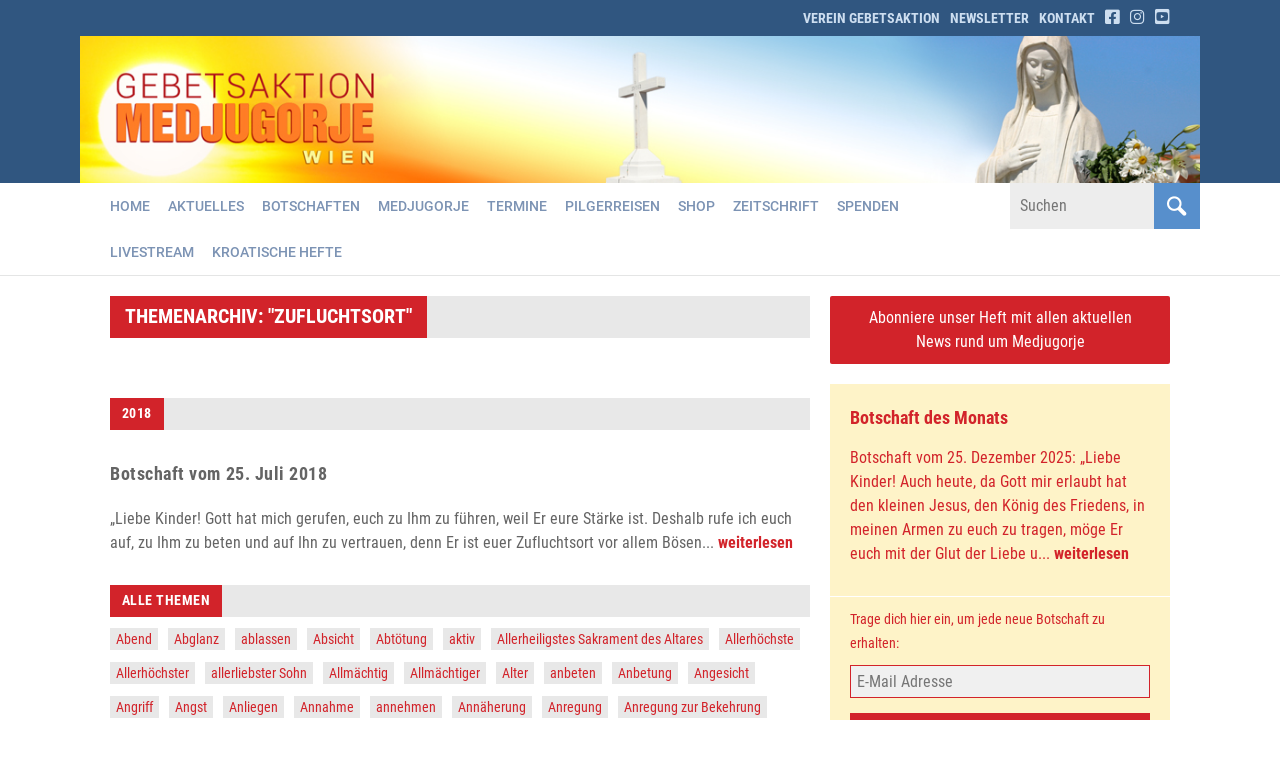

--- FILE ---
content_type: text/html; charset=UTF-8
request_url: https://www.gebetsaktion.at/themen/zufluchtsort/
body_size: 37732
content:
<!DOCTYPE html>
<html dir="ltr" lang="de-DE">
<head><meta charset="UTF-8" /><script>if(navigator.userAgent.match(/MSIE|Internet Explorer/i)||navigator.userAgent.match(/Trident\/7\..*?rv:11/i)){var href=document.location.href;if(!href.match(/[?&]nowprocket/)){if(href.indexOf("?")==-1){if(href.indexOf("#")==-1){document.location.href=href+"?nowprocket=1"}else{document.location.href=href.replace("#","?nowprocket=1#")}}else{if(href.indexOf("#")==-1){document.location.href=href+"&nowprocket=1"}else{document.location.href=href.replace("#","&nowprocket=1#")}}}}</script><script>(()=>{class RocketLazyLoadScripts{constructor(){this.v="2.0.4",this.userEvents=["keydown","keyup","mousedown","mouseup","mousemove","mouseover","mouseout","touchmove","touchstart","touchend","touchcancel","wheel","click","dblclick","input"],this.attributeEvents=["onblur","onclick","oncontextmenu","ondblclick","onfocus","onmousedown","onmouseenter","onmouseleave","onmousemove","onmouseout","onmouseover","onmouseup","onmousewheel","onscroll","onsubmit"]}async t(){this.i(),this.o(),/iP(ad|hone)/.test(navigator.userAgent)&&this.h(),this.u(),this.l(this),this.m(),this.k(this),this.p(this),this._(),await Promise.all([this.R(),this.L()]),this.lastBreath=Date.now(),this.S(this),this.P(),this.D(),this.O(),this.M(),await this.C(this.delayedScripts.normal),await this.C(this.delayedScripts.defer),await this.C(this.delayedScripts.async),await this.T(),await this.F(),await this.j(),await this.A(),window.dispatchEvent(new Event("rocket-allScriptsLoaded")),this.everythingLoaded=!0,this.lastTouchEnd&&await new Promise(t=>setTimeout(t,500-Date.now()+this.lastTouchEnd)),this.I(),this.H(),this.U(),this.W()}i(){this.CSPIssue=sessionStorage.getItem("rocketCSPIssue"),document.addEventListener("securitypolicyviolation",t=>{this.CSPIssue||"script-src-elem"!==t.violatedDirective||"data"!==t.blockedURI||(this.CSPIssue=!0,sessionStorage.setItem("rocketCSPIssue",!0))},{isRocket:!0})}o(){window.addEventListener("pageshow",t=>{this.persisted=t.persisted,this.realWindowLoadedFired=!0},{isRocket:!0}),window.addEventListener("pagehide",()=>{this.onFirstUserAction=null},{isRocket:!0})}h(){let t;function e(e){t=e}window.addEventListener("touchstart",e,{isRocket:!0}),window.addEventListener("touchend",function i(o){o.changedTouches[0]&&t.changedTouches[0]&&Math.abs(o.changedTouches[0].pageX-t.changedTouches[0].pageX)<10&&Math.abs(o.changedTouches[0].pageY-t.changedTouches[0].pageY)<10&&o.timeStamp-t.timeStamp<200&&(window.removeEventListener("touchstart",e,{isRocket:!0}),window.removeEventListener("touchend",i,{isRocket:!0}),"INPUT"===o.target.tagName&&"text"===o.target.type||(o.target.dispatchEvent(new TouchEvent("touchend",{target:o.target,bubbles:!0})),o.target.dispatchEvent(new MouseEvent("mouseover",{target:o.target,bubbles:!0})),o.target.dispatchEvent(new PointerEvent("click",{target:o.target,bubbles:!0,cancelable:!0,detail:1,clientX:o.changedTouches[0].clientX,clientY:o.changedTouches[0].clientY})),event.preventDefault()))},{isRocket:!0})}q(t){this.userActionTriggered||("mousemove"!==t.type||this.firstMousemoveIgnored?"keyup"===t.type||"mouseover"===t.type||"mouseout"===t.type||(this.userActionTriggered=!0,this.onFirstUserAction&&this.onFirstUserAction()):this.firstMousemoveIgnored=!0),"click"===t.type&&t.preventDefault(),t.stopPropagation(),t.stopImmediatePropagation(),"touchstart"===this.lastEvent&&"touchend"===t.type&&(this.lastTouchEnd=Date.now()),"click"===t.type&&(this.lastTouchEnd=0),this.lastEvent=t.type,t.composedPath&&t.composedPath()[0].getRootNode()instanceof ShadowRoot&&(t.rocketTarget=t.composedPath()[0]),this.savedUserEvents.push(t)}u(){this.savedUserEvents=[],this.userEventHandler=this.q.bind(this),this.userEvents.forEach(t=>window.addEventListener(t,this.userEventHandler,{passive:!1,isRocket:!0})),document.addEventListener("visibilitychange",this.userEventHandler,{isRocket:!0})}U(){this.userEvents.forEach(t=>window.removeEventListener(t,this.userEventHandler,{passive:!1,isRocket:!0})),document.removeEventListener("visibilitychange",this.userEventHandler,{isRocket:!0}),this.savedUserEvents.forEach(t=>{(t.rocketTarget||t.target).dispatchEvent(new window[t.constructor.name](t.type,t))})}m(){const t="return false",e=Array.from(this.attributeEvents,t=>"data-rocket-"+t),i="["+this.attributeEvents.join("],[")+"]",o="[data-rocket-"+this.attributeEvents.join("],[data-rocket-")+"]",s=(e,i,o)=>{o&&o!==t&&(e.setAttribute("data-rocket-"+i,o),e["rocket"+i]=new Function("event",o),e.setAttribute(i,t))};new MutationObserver(t=>{for(const n of t)"attributes"===n.type&&(n.attributeName.startsWith("data-rocket-")||this.everythingLoaded?n.attributeName.startsWith("data-rocket-")&&this.everythingLoaded&&this.N(n.target,n.attributeName.substring(12)):s(n.target,n.attributeName,n.target.getAttribute(n.attributeName))),"childList"===n.type&&n.addedNodes.forEach(t=>{if(t.nodeType===Node.ELEMENT_NODE)if(this.everythingLoaded)for(const i of[t,...t.querySelectorAll(o)])for(const t of i.getAttributeNames())e.includes(t)&&this.N(i,t.substring(12));else for(const e of[t,...t.querySelectorAll(i)])for(const t of e.getAttributeNames())this.attributeEvents.includes(t)&&s(e,t,e.getAttribute(t))})}).observe(document,{subtree:!0,childList:!0,attributeFilter:[...this.attributeEvents,...e]})}I(){this.attributeEvents.forEach(t=>{document.querySelectorAll("[data-rocket-"+t+"]").forEach(e=>{this.N(e,t)})})}N(t,e){const i=t.getAttribute("data-rocket-"+e);i&&(t.setAttribute(e,i),t.removeAttribute("data-rocket-"+e))}k(t){Object.defineProperty(HTMLElement.prototype,"onclick",{get(){return this.rocketonclick||null},set(e){this.rocketonclick=e,this.setAttribute(t.everythingLoaded?"onclick":"data-rocket-onclick","this.rocketonclick(event)")}})}S(t){function e(e,i){let o=e[i];e[i]=null,Object.defineProperty(e,i,{get:()=>o,set(s){t.everythingLoaded?o=s:e["rocket"+i]=o=s}})}e(document,"onreadystatechange"),e(window,"onload"),e(window,"onpageshow");try{Object.defineProperty(document,"readyState",{get:()=>t.rocketReadyState,set(e){t.rocketReadyState=e},configurable:!0}),document.readyState="loading"}catch(t){console.log("WPRocket DJE readyState conflict, bypassing")}}l(t){this.originalAddEventListener=EventTarget.prototype.addEventListener,this.originalRemoveEventListener=EventTarget.prototype.removeEventListener,this.savedEventListeners=[],EventTarget.prototype.addEventListener=function(e,i,o){o&&o.isRocket||!t.B(e,this)&&!t.userEvents.includes(e)||t.B(e,this)&&!t.userActionTriggered||e.startsWith("rocket-")||t.everythingLoaded?t.originalAddEventListener.call(this,e,i,o):(t.savedEventListeners.push({target:this,remove:!1,type:e,func:i,options:o}),"mouseenter"!==e&&"mouseleave"!==e||t.originalAddEventListener.call(this,e,t.savedUserEvents.push,o))},EventTarget.prototype.removeEventListener=function(e,i,o){o&&o.isRocket||!t.B(e,this)&&!t.userEvents.includes(e)||t.B(e,this)&&!t.userActionTriggered||e.startsWith("rocket-")||t.everythingLoaded?t.originalRemoveEventListener.call(this,e,i,o):t.savedEventListeners.push({target:this,remove:!0,type:e,func:i,options:o})}}J(t,e){this.savedEventListeners=this.savedEventListeners.filter(i=>{let o=i.type,s=i.target||window;return e!==o||t!==s||(this.B(o,s)&&(i.type="rocket-"+o),this.$(i),!1)})}H(){EventTarget.prototype.addEventListener=this.originalAddEventListener,EventTarget.prototype.removeEventListener=this.originalRemoveEventListener,this.savedEventListeners.forEach(t=>this.$(t))}$(t){t.remove?this.originalRemoveEventListener.call(t.target,t.type,t.func,t.options):this.originalAddEventListener.call(t.target,t.type,t.func,t.options)}p(t){let e;function i(e){return t.everythingLoaded?e:e.split(" ").map(t=>"load"===t||t.startsWith("load.")?"rocket-jquery-load":t).join(" ")}function o(o){function s(e){const s=o.fn[e];o.fn[e]=o.fn.init.prototype[e]=function(){return this[0]===window&&t.userActionTriggered&&("string"==typeof arguments[0]||arguments[0]instanceof String?arguments[0]=i(arguments[0]):"object"==typeof arguments[0]&&Object.keys(arguments[0]).forEach(t=>{const e=arguments[0][t];delete arguments[0][t],arguments[0][i(t)]=e})),s.apply(this,arguments),this}}if(o&&o.fn&&!t.allJQueries.includes(o)){const e={DOMContentLoaded:[],"rocket-DOMContentLoaded":[]};for(const t in e)document.addEventListener(t,()=>{e[t].forEach(t=>t())},{isRocket:!0});o.fn.ready=o.fn.init.prototype.ready=function(i){function s(){parseInt(o.fn.jquery)>2?setTimeout(()=>i.bind(document)(o)):i.bind(document)(o)}return"function"==typeof i&&(t.realDomReadyFired?!t.userActionTriggered||t.fauxDomReadyFired?s():e["rocket-DOMContentLoaded"].push(s):e.DOMContentLoaded.push(s)),o([])},s("on"),s("one"),s("off"),t.allJQueries.push(o)}e=o}t.allJQueries=[],o(window.jQuery),Object.defineProperty(window,"jQuery",{get:()=>e,set(t){o(t)}})}P(){const t=new Map;document.write=document.writeln=function(e){const i=document.currentScript,o=document.createRange(),s=i.parentElement;let n=t.get(i);void 0===n&&(n=i.nextSibling,t.set(i,n));const c=document.createDocumentFragment();o.setStart(c,0),c.appendChild(o.createContextualFragment(e)),s.insertBefore(c,n)}}async R(){return new Promise(t=>{this.userActionTriggered?t():this.onFirstUserAction=t})}async L(){return new Promise(t=>{document.addEventListener("DOMContentLoaded",()=>{this.realDomReadyFired=!0,t()},{isRocket:!0})})}async j(){return this.realWindowLoadedFired?Promise.resolve():new Promise(t=>{window.addEventListener("load",t,{isRocket:!0})})}M(){this.pendingScripts=[];this.scriptsMutationObserver=new MutationObserver(t=>{for(const e of t)e.addedNodes.forEach(t=>{"SCRIPT"!==t.tagName||t.noModule||t.isWPRocket||this.pendingScripts.push({script:t,promise:new Promise(e=>{const i=()=>{const i=this.pendingScripts.findIndex(e=>e.script===t);i>=0&&this.pendingScripts.splice(i,1),e()};t.addEventListener("load",i,{isRocket:!0}),t.addEventListener("error",i,{isRocket:!0}),setTimeout(i,1e3)})})})}),this.scriptsMutationObserver.observe(document,{childList:!0,subtree:!0})}async F(){await this.X(),this.pendingScripts.length?(await this.pendingScripts[0].promise,await this.F()):this.scriptsMutationObserver.disconnect()}D(){this.delayedScripts={normal:[],async:[],defer:[]},document.querySelectorAll("script[type$=rocketlazyloadscript]").forEach(t=>{t.hasAttribute("data-rocket-src")?t.hasAttribute("async")&&!1!==t.async?this.delayedScripts.async.push(t):t.hasAttribute("defer")&&!1!==t.defer||"module"===t.getAttribute("data-rocket-type")?this.delayedScripts.defer.push(t):this.delayedScripts.normal.push(t):this.delayedScripts.normal.push(t)})}async _(){await this.L();let t=[];document.querySelectorAll("script[type$=rocketlazyloadscript][data-rocket-src]").forEach(e=>{let i=e.getAttribute("data-rocket-src");if(i&&!i.startsWith("data:")){i.startsWith("//")&&(i=location.protocol+i);try{const o=new URL(i).origin;o!==location.origin&&t.push({src:o,crossOrigin:e.crossOrigin||"module"===e.getAttribute("data-rocket-type")})}catch(t){}}}),t=[...new Map(t.map(t=>[JSON.stringify(t),t])).values()],this.Y(t,"preconnect")}async G(t){if(await this.K(),!0!==t.noModule||!("noModule"in HTMLScriptElement.prototype))return new Promise(e=>{let i;function o(){(i||t).setAttribute("data-rocket-status","executed"),e()}try{if(navigator.userAgent.includes("Firefox/")||""===navigator.vendor||this.CSPIssue)i=document.createElement("script"),[...t.attributes].forEach(t=>{let e=t.nodeName;"type"!==e&&("data-rocket-type"===e&&(e="type"),"data-rocket-src"===e&&(e="src"),i.setAttribute(e,t.nodeValue))}),t.text&&(i.text=t.text),t.nonce&&(i.nonce=t.nonce),i.hasAttribute("src")?(i.addEventListener("load",o,{isRocket:!0}),i.addEventListener("error",()=>{i.setAttribute("data-rocket-status","failed-network"),e()},{isRocket:!0}),setTimeout(()=>{i.isConnected||e()},1)):(i.text=t.text,o()),i.isWPRocket=!0,t.parentNode.replaceChild(i,t);else{const i=t.getAttribute("data-rocket-type"),s=t.getAttribute("data-rocket-src");i?(t.type=i,t.removeAttribute("data-rocket-type")):t.removeAttribute("type"),t.addEventListener("load",o,{isRocket:!0}),t.addEventListener("error",i=>{this.CSPIssue&&i.target.src.startsWith("data:")?(console.log("WPRocket: CSP fallback activated"),t.removeAttribute("src"),this.G(t).then(e)):(t.setAttribute("data-rocket-status","failed-network"),e())},{isRocket:!0}),s?(t.fetchPriority="high",t.removeAttribute("data-rocket-src"),t.src=s):t.src="data:text/javascript;base64,"+window.btoa(unescape(encodeURIComponent(t.text)))}}catch(i){t.setAttribute("data-rocket-status","failed-transform"),e()}});t.setAttribute("data-rocket-status","skipped")}async C(t){const e=t.shift();return e?(e.isConnected&&await this.G(e),this.C(t)):Promise.resolve()}O(){this.Y([...this.delayedScripts.normal,...this.delayedScripts.defer,...this.delayedScripts.async],"preload")}Y(t,e){this.trash=this.trash||[];let i=!0;var o=document.createDocumentFragment();t.forEach(t=>{const s=t.getAttribute&&t.getAttribute("data-rocket-src")||t.src;if(s&&!s.startsWith("data:")){const n=document.createElement("link");n.href=s,n.rel=e,"preconnect"!==e&&(n.as="script",n.fetchPriority=i?"high":"low"),t.getAttribute&&"module"===t.getAttribute("data-rocket-type")&&(n.crossOrigin=!0),t.crossOrigin&&(n.crossOrigin=t.crossOrigin),t.integrity&&(n.integrity=t.integrity),t.nonce&&(n.nonce=t.nonce),o.appendChild(n),this.trash.push(n),i=!1}}),document.head.appendChild(o)}W(){this.trash.forEach(t=>t.remove())}async T(){try{document.readyState="interactive"}catch(t){}this.fauxDomReadyFired=!0;try{await this.K(),this.J(document,"readystatechange"),document.dispatchEvent(new Event("rocket-readystatechange")),await this.K(),document.rocketonreadystatechange&&document.rocketonreadystatechange(),await this.K(),this.J(document,"DOMContentLoaded"),document.dispatchEvent(new Event("rocket-DOMContentLoaded")),await this.K(),this.J(window,"DOMContentLoaded"),window.dispatchEvent(new Event("rocket-DOMContentLoaded"))}catch(t){console.error(t)}}async A(){try{document.readyState="complete"}catch(t){}try{await this.K(),this.J(document,"readystatechange"),document.dispatchEvent(new Event("rocket-readystatechange")),await this.K(),document.rocketonreadystatechange&&document.rocketonreadystatechange(),await this.K(),this.J(window,"load"),window.dispatchEvent(new Event("rocket-load")),await this.K(),window.rocketonload&&window.rocketonload(),await this.K(),this.allJQueries.forEach(t=>t(window).trigger("rocket-jquery-load")),await this.K(),this.J(window,"pageshow");const t=new Event("rocket-pageshow");t.persisted=this.persisted,window.dispatchEvent(t),await this.K(),window.rocketonpageshow&&window.rocketonpageshow({persisted:this.persisted})}catch(t){console.error(t)}}async K(){Date.now()-this.lastBreath>45&&(await this.X(),this.lastBreath=Date.now())}async X(){return document.hidden?new Promise(t=>setTimeout(t)):new Promise(t=>requestAnimationFrame(t))}B(t,e){return e===document&&"readystatechange"===t||(e===document&&"DOMContentLoaded"===t||(e===window&&"DOMContentLoaded"===t||(e===window&&"load"===t||e===window&&"pageshow"===t)))}static run(){(new RocketLazyLoadScripts).t()}}RocketLazyLoadScripts.run()})();</script>
	
	<title>Botschaft vom 25. Juli 2018 &bull; Gebetsaktion Medjugorje Wien</title>
<style id="rocket-critical-css">@font-face{font-family:'Roboto Condensed';font-style:italic;font-weight:400;font-display:swap;src:url('https://www.gebetsaktion.at/cms/wp-content/uploads/omgf/omgf-stylesheet-84/roboto-condensed-italic-latin-ext-400.woff2') format('woff2');unicode-range:U+0100-024F,U+0259,U+1E00-1EFF,U+2020,U+20A0-20AB,U+20AD-20CF,U+2113,U+2C60-2C7F,U+A720-A7FF}@font-face{font-family:'Roboto Condensed';font-style:italic;font-weight:400;font-display:swap;src:url('https://www.gebetsaktion.at/cms/wp-content/uploads/omgf/omgf-stylesheet-84/roboto-condensed-italic-latin-400.woff2') format('woff2');unicode-range:U+0000-00FF,U+0131,U+0152-0153,U+02BB-02BC,U+02C6,U+02DA,U+02DC,U+2000-206F,U+2074,U+20AC,U+2122,U+2191,U+2193,U+2212,U+2215,U+FEFF,U+FFFD}@font-face{font-family:'Roboto Condensed';font-style:italic;font-weight:700;font-display:swap;src:url('https://www.gebetsaktion.at/cms/wp-content/uploads/omgf/omgf-stylesheet-84/roboto-condensed-italic-latin-ext-700.woff2') format('woff2');unicode-range:U+0100-024F,U+0259,U+1E00-1EFF,U+2020,U+20A0-20AB,U+20AD-20CF,U+2113,U+2C60-2C7F,U+A720-A7FF}@font-face{font-family:'Roboto Condensed';font-style:italic;font-weight:700;font-display:swap;src:url('https://www.gebetsaktion.at/cms/wp-content/uploads/omgf/omgf-stylesheet-84/roboto-condensed-italic-latin-700.woff2') format('woff2');unicode-range:U+0000-00FF,U+0131,U+0152-0153,U+02BB-02BC,U+02C6,U+02DA,U+02DC,U+2000-206F,U+2074,U+20AC,U+2122,U+2191,U+2193,U+2212,U+2215,U+FEFF,U+FFFD}@font-face{font-family:'Roboto Condensed';font-style:normal;font-weight:400;font-display:swap;src:url('https://www.gebetsaktion.at/cms/wp-content/uploads/omgf/omgf-stylesheet-84/roboto-condensed-normal-latin-ext-400.woff2') format('woff2');unicode-range:U+0100-024F,U+0259,U+1E00-1EFF,U+2020,U+20A0-20AB,U+20AD-20CF,U+2113,U+2C60-2C7F,U+A720-A7FF}@font-face{font-family:'Roboto Condensed';font-style:normal;font-weight:400;font-display:swap;src:url('https://www.gebetsaktion.at/cms/wp-content/uploads/omgf/omgf-stylesheet-84/roboto-condensed-normal-latin-400.woff2') format('woff2');unicode-range:U+0000-00FF,U+0131,U+0152-0153,U+02BB-02BC,U+02C6,U+02DA,U+02DC,U+2000-206F,U+2074,U+20AC,U+2122,U+2191,U+2193,U+2212,U+2215,U+FEFF,U+FFFD}@font-face{font-family:'Roboto Condensed';font-style:normal;font-weight:700;font-display:swap;src:url('https://www.gebetsaktion.at/cms/wp-content/uploads/omgf/omgf-stylesheet-84/roboto-condensed-normal-latin-ext-700.woff2') format('woff2');unicode-range:U+0100-024F,U+0259,U+1E00-1EFF,U+2020,U+20A0-20AB,U+20AD-20CF,U+2113,U+2C60-2C7F,U+A720-A7FF}@font-face{font-family:'Roboto Condensed';font-style:normal;font-weight:700;font-display:swap;src:url('https://www.gebetsaktion.at/cms/wp-content/uploads/omgf/omgf-stylesheet-84/roboto-condensed-normal-latin-700.woff2') format('woff2');unicode-range:U+0000-00FF,U+0131,U+0152-0153,U+02BB-02BC,U+02C6,U+02DA,U+02DC,U+2000-206F,U+2074,U+20AC,U+2122,U+2191,U+2193,U+2212,U+2215,U+FEFF,U+FFFD}body{font-family:'Roboto Condensed',arial,sans-serif;-webkit-font-smoothing:antialiased;-moz-osx-font-smoothing:grayscale}body{font-size:16px;line-height:1.5;color:#292929;color:#646464}:host,:root{--fa-font-brands:normal 400 1em/1 "Font Awesome 6 Brands"}:host,:root{--fa-font-regular:normal 400 1em/1 "Font Awesome 6 Free"}:host,:root{--fa-font-solid:normal 900 1em/1 "Font Awesome 6 Free"}</style>
	
	<meta name="viewport" content="width=device-width, initial-scale=1">
	
	<link href='//www.gebetsaktion.at/cms/wp-content/uploads/omgf/omgf-stylesheet-58/omgf-stylesheet-58.css?ver=1665144181' data-rocket-async="style" as="style" onload="this.onload=null;this.rel='stylesheet'" onerror="this.removeAttribute('data-rocket-async')"  rel='preload' type='text/css'>
	<link href='//www.gebetsaktion.at/cms/wp-content/uploads/omgf/omgf-stylesheet-84/omgf-stylesheet-84.css?ver=1665144181' data-rocket-async="style" as="style" onload="this.onload=null;this.rel='stylesheet'" onerror="this.removeAttribute('data-rocket-async')"  rel='preload' type='text/css'>
	
	<link rel="preload" type="text/css" media="all" href="https://www.gebetsaktion.at/cms/wp-content/themes/gebetsaktion/style.css?1699881431" data-rocket-async="style" as="style" onload="this.onload=null;this.rel='stylesheet'" onerror="this.removeAttribute('data-rocket-async')"  />
	<link rel="shortcut icon" type="image/x-icon" href="https://www.gebetsaktion.at/favicon.ico">
	
	<!--[if lt IE 9]>
		<meta http-equiv="X-UA-Compatible" content="IE=edge,chrome=1">
		<script type="text/javascript" src="https://html5shiv.googlecode.com/svn/trunk/html5.js"></script>
	<![endif]-->
	
	<meta name="robots"	content="noodp" />
	
	<meta name='robots' content='index, follow, max-image-preview:large, max-snippet:-1, max-video-preview:-1' />
	<style>img:is([sizes="auto" i], [sizes^="auto," i]) { contain-intrinsic-size: 3000px 1500px }</style>
	
	<link rel="canonical" href="https://www.gebetsaktion.at/themen/zufluchtsort/" />
	<meta property="og:locale" content="de_DE" />
	<meta property="og:type" content="article" />
	<meta property="og:title" content="Zufluchtsort-Archiv &#8226; Gebetsaktion Medjugorje Wien" />
	<meta property="og:url" content="https://www.gebetsaktion.at/themen/zufluchtsort/" />
	<meta property="og:site_name" content="Gebetsaktion Medjugorje Wien" />
	<meta name="twitter:card" content="summary_large_image" />
	<meta name="twitter:site" content="@Medjugorje_GAM" />
	<script type="application/ld+json" class="yoast-schema-graph">{"@context":"https://schema.org","@graph":[{"@type":"CollectionPage","@id":"https://www.gebetsaktion.at/themen/zufluchtsort/","url":"https://www.gebetsaktion.at/themen/zufluchtsort/","name":"Zufluchtsort-Archiv &#8226; Gebetsaktion Medjugorje Wien","isPartOf":{"@id":"https://www.gebetsaktion.at/#website"},"breadcrumb":{"@id":"https://www.gebetsaktion.at/themen/zufluchtsort/#breadcrumb"},"inLanguage":"de"},{"@type":"BreadcrumbList","@id":"https://www.gebetsaktion.at/themen/zufluchtsort/#breadcrumb","itemListElement":[{"@type":"ListItem","position":1,"name":"Home","item":"https://www.gebetsaktion.at/"},{"@type":"ListItem","position":2,"name":"Zufluchtsort"}]},{"@type":"WebSite","@id":"https://www.gebetsaktion.at/#website","url":"https://www.gebetsaktion.at/","name":"Gebetsaktion Medjugorje Wien","description":"Verein &quot;Gebetsaktion - Maria Königin des Friedens - Medjugorje&quot;","publisher":{"@id":"https://www.gebetsaktion.at/#organization"},"potentialAction":[{"@type":"SearchAction","target":{"@type":"EntryPoint","urlTemplate":"https://www.gebetsaktion.at/?s={search_term_string}"},"query-input":{"@type":"PropertyValueSpecification","valueRequired":true,"valueName":"search_term_string"}}],"inLanguage":"de"},{"@type":"Organization","@id":"https://www.gebetsaktion.at/#organization","name":"Gebetsaktion Medjugorje","url":"https://www.gebetsaktion.at/","logo":{"@type":"ImageObject","inLanguage":"de","@id":"https://www.gebetsaktion.at/#/schema/logo/image/","url":"https://www.gebetsaktion.at/cms/media/IMG_0674-scaled.jpg","contentUrl":"https://www.gebetsaktion.at/cms/media/IMG_0674-scaled.jpg","width":2560,"height":1707,"caption":"Gebetsaktion Medjugorje"},"image":{"@id":"https://www.gebetsaktion.at/#/schema/logo/image/"},"sameAs":["https://www.facebook.com/gebetsaktion/","https://x.com/Medjugorje_GAM","https://www.youtube.com/user/gebetsaktion"]}]}</script>



<link rel="alternate" type="application/rss+xml" title="Gebetsaktion Medjugorje Wien &raquo; Zufluchtsort Thema Feed" href="https://www.gebetsaktion.at/themen/zufluchtsort/feed/" />
<link rel='preload'  href='https://www.gebetsaktion.at/cms/wp-content/plugins/menu-icons/css/fontawesome/css/all.min.css?ver=5.15.4' data-rocket-async="style" as="style" onload="this.onload=null;this.rel='stylesheet'" onerror="this.removeAttribute('data-rocket-async')"  type='text/css' media='all' />
<link rel='preload'  href='https://www.gebetsaktion.at/cms/wp-content/plugins/menu-icons/css/extra.min.css?ver=0.13.19' data-rocket-async="style" as="style" onload="this.onload=null;this.rel='stylesheet'" onerror="this.removeAttribute('data-rocket-async')"  type='text/css' media='all' />
<link rel='preload'  href='https://www.gebetsaktion.at/cms/wp-content/plugins/responsive-lightbox/assets/swipebox/swipebox.min.css?ver=1.5.2' data-rocket-async="style" as="style" onload="this.onload=null;this.rel='stylesheet'" onerror="this.removeAttribute('data-rocket-async')"  type='text/css' media='all' />
<style id='woocommerce-inline-inline-css' type='text/css'>
.woocommerce form .form-row .required { visibility: visible; }
</style>
<link rel='preload'  href='https://www.gebetsaktion.at/cms/wp-content/themes/gebetsaktion/css/woocommerce.css?ver=6.8.3' data-rocket-async="style" as="style" onload="this.onload=null;this.rel='stylesheet'" onerror="this.removeAttribute('data-rocket-async')"  type='text/css' media='all' />
<link rel='preload'  href='https://www.gebetsaktion.at/cms/wp-content/plugins/3d-flipbook-dflip-lite/assets/css/dflip.min.css?ver=2.4.20' data-rocket-async="style" as="style" onload="this.onload=null;this.rel='stylesheet'" onerror="this.removeAttribute('data-rocket-async')"  type='text/css' media='all' />
<link rel='preload'  href='https://www.gebetsaktion.at/cms/wp-content/plugins/easy-social-share-buttons3/assets/modules/subscribe-forms.css?ver=9.2' data-rocket-async="style" as="style" onload="this.onload=null;this.rel='stylesheet'" onerror="this.removeAttribute('data-rocket-async')"  type='text/css' media='all' />
<link rel='preload'  href='https://www.gebetsaktion.at/cms/wp-content/plugins/easy-social-share-buttons3/assets/modules/click-to-tweet.css?ver=9.2' data-rocket-async="style" as="style" onload="this.onload=null;this.rel='stylesheet'" onerror="this.removeAttribute('data-rocket-async')"  type='text/css' media='all' />
<link rel='preload'  href='https://www.gebetsaktion.at/cms/wp-content/plugins/easy-social-share-buttons3/assets/css/easy-social-share-buttons.css?ver=9.2' data-rocket-async="style" as="style" onload="this.onload=null;this.rel='stylesheet'" onerror="this.removeAttribute('data-rocket-async')"  type='text/css' media='all' />
<link rel='preload'  href='https://www.gebetsaktion.at/cms/wp-content/cache/borlabs-cookie/1/borlabs-cookie-1-de.css?ver=3.3.23-34' data-rocket-async="style" as="style" onload="this.onload=null;this.rel='stylesheet'" onerror="this.removeAttribute('data-rocket-async')"  type='text/css' media='all' />
<script type="rocketlazyloadscript" data-rocket-type="text/javascript" data-rocket-src="https://www.gebetsaktion.at/cms/wp-includes/js/jquery/jquery.min.js?ver=3.7.1" id="jquery-core-js" data-rocket-defer defer></script>
<script type="rocketlazyloadscript" data-rocket-type="text/javascript" data-rocket-src="https://www.gebetsaktion.at/cms/wp-includes/js/jquery/jquery-migrate.min.js?ver=3.4.1" id="jquery-migrate-js" data-rocket-defer defer></script>
<script type="rocketlazyloadscript" data-rocket-type="text/javascript" data-rocket-src="https://www.gebetsaktion.at/cms/wp-content/plugins/responsive-lightbox/assets/infinitescroll/infinite-scroll.pkgd.min.js?ver=4.0.1" id="responsive-lightbox-infinite-scroll-js" data-rocket-defer defer></script>
<script type="rocketlazyloadscript" data-rocket-type="text/javascript" data-rocket-src="https://www.gebetsaktion.at/cms/wp-content/plugins/woocommerce/assets/js/jquery-blockui/jquery.blockUI.min.js?ver=2.7.0-wc.9.4.4" id="jquery-blockui-js" defer="defer" data-wp-strategy="defer"></script>
<script type="text/javascript" id="wc-add-to-cart-js-extra">
/* <![CDATA[ */
var wc_add_to_cart_params = {"ajax_url":"\/cms\/wp-admin\/admin-ajax.php","wc_ajax_url":"\/?wc-ajax=%%endpoint%%","i18n_view_cart":"Warenkorb anzeigen","cart_url":"https:\/\/www.gebetsaktion.at\/shop\/warenkorb\/","is_cart":"","cart_redirect_after_add":"yes"};
/* ]]> */
</script>
<script type="rocketlazyloadscript" data-rocket-type="text/javascript" data-rocket-src="https://www.gebetsaktion.at/cms/wp-content/plugins/woocommerce/assets/js/frontend/add-to-cart.min.js?ver=9.4.4" id="wc-add-to-cart-js" defer="defer" data-wp-strategy="defer"></script>
<script type="rocketlazyloadscript" data-rocket-type="text/javascript" data-rocket-src="https://www.gebetsaktion.at/cms/wp-content/plugins/woocommerce/assets/js/js-cookie/js.cookie.min.js?ver=2.1.4-wc.9.4.4" id="js-cookie-js" defer="defer" data-wp-strategy="defer"></script>
<script type="text/javascript" id="woocommerce-js-extra">
/* <![CDATA[ */
var woocommerce_params = {"ajax_url":"\/cms\/wp-admin\/admin-ajax.php","wc_ajax_url":"\/?wc-ajax=%%endpoint%%"};
/* ]]> */
</script>
<script type="rocketlazyloadscript" data-rocket-type="text/javascript" data-rocket-src="https://www.gebetsaktion.at/cms/wp-content/plugins/woocommerce/assets/js/frontend/woocommerce.min.js?ver=9.4.4" id="woocommerce-js" defer="defer" data-wp-strategy="defer"></script>
<script data-no-optimize="1" data-no-minify="1" data-cfasync="false" nowprocket type="text/javascript" src="https://www.gebetsaktion.at/cms/wp-content/cache/borlabs-cookie/1/borlabs-cookie-config-de.json.js?ver=3.3.23-50" id="borlabs-cookie-config-js"></script>
<script data-no-optimize="1" data-no-minify="1" data-cfasync="false" nowprocket type="text/javascript" src="https://www.gebetsaktion.at/cms/wp-content/plugins/borlabs-cookie/assets/javascript/borlabs-cookie-prioritize.min.js?ver=3.3.23" id="borlabs-cookie-prioritize-js"></script>
<link rel="https://api.w.org/" href="https://www.gebetsaktion.at/wp-json/" />	<noscript><style>.woocommerce-product-gallery{ opacity: 1 !important; }</style></noscript>
	<script nowprocket data-borlabs-cookie-script-blocker-ignore>
if ('0' === '1' && ('0' === '1' || '1' === '1')) {
    window['gtag_enable_tcf_support'] = true;
}
window.dataLayer = window.dataLayer || [];
if (typeof gtag !== 'function') {
    function gtag() {
        dataLayer.push(arguments);
    }
}
gtag('set', 'developer_id.dYjRjMm', true);
if ('0' === '1' || '1' === '1') {
    if (window.BorlabsCookieGoogleConsentModeDefaultSet !== true) {
        let getCookieValue = function (name) {
            return document.cookie.match('(^|;)\\s*' + name + '\\s*=\\s*([^;]+)')?.pop() || '';
        };
        let cookieValue = getCookieValue('borlabs-cookie-gcs');
        let consentsFromCookie = {};
        if (cookieValue !== '') {
            consentsFromCookie = JSON.parse(decodeURIComponent(cookieValue));
        }
        let defaultValues = {
            'ad_storage': 'denied',
            'ad_user_data': 'denied',
            'ad_personalization': 'denied',
            'analytics_storage': 'denied',
            'functionality_storage': 'denied',
            'personalization_storage': 'denied',
            'security_storage': 'denied',
            'wait_for_update': 500,
        };
        gtag('consent', 'default', { ...defaultValues, ...consentsFromCookie });
    }
    window.BorlabsCookieGoogleConsentModeDefaultSet = true;
    let borlabsCookieConsentChangeHandler = function () {
        window.dataLayer = window.dataLayer || [];
        if (typeof gtag !== 'function') { function gtag(){dataLayer.push(arguments);} }

        let getCookieValue = function (name) {
            return document.cookie.match('(^|;)\\s*' + name + '\\s*=\\s*([^;]+)')?.pop() || '';
        };
        let cookieValue = getCookieValue('borlabs-cookie-gcs');
        let consentsFromCookie = {};
        if (cookieValue !== '') {
            consentsFromCookie = JSON.parse(decodeURIComponent(cookieValue));
        }

        consentsFromCookie.analytics_storage = BorlabsCookie.Consents.hasConsent('google-analytics') ? 'granted' : 'denied';

        BorlabsCookie.CookieLibrary.setCookie(
            'borlabs-cookie-gcs',
            JSON.stringify(consentsFromCookie),
            BorlabsCookie.Settings.automaticCookieDomainAndPath.value ? '' : BorlabsCookie.Settings.cookieDomain.value,
            BorlabsCookie.Settings.cookiePath.value,
            BorlabsCookie.Cookie.getPluginCookie().expires,
            BorlabsCookie.Settings.cookieSecure.value,
            BorlabsCookie.Settings.cookieSameSite.value
        );
    }
    document.addEventListener('borlabs-cookie-consent-saved', borlabsCookieConsentChangeHandler);
    document.addEventListener('borlabs-cookie-handle-unblock', borlabsCookieConsentChangeHandler);
}
if ('0' === '1') {
    gtag("js", new Date());
    gtag("config", "G-4YSCEPDG30", {"anonymize_ip": true});

    (function (w, d, s, i) {
        var f = d.getElementsByTagName(s)[0],
            j = d.createElement(s);
        j.async = true;
        j.src =
            "https://www.googletagmanager.com/gtag/js?id=" + i;
        f.parentNode.insertBefore(j, f);
    })(window, document, "script", "G-4YSCEPDG30");
}
</script><style class='wp-fonts-local' type='text/css'>
@font-face{font-family:Inter;font-style:normal;font-weight:300 900;font-display:fallback;src:url('https://www.gebetsaktion.at/cms/wp-content/plugins/woocommerce/assets/fonts/Inter-VariableFont_slnt,wght.woff2') format('woff2');font-stretch:normal;}
@font-face{font-family:Cardo;font-style:normal;font-weight:400;font-display:fallback;src:url('https://www.gebetsaktion.at/cms/wp-content/plugins/woocommerce/assets/fonts/cardo_normal_400.woff2') format('woff2');}
</style>
<link rel="icon" href="https://www.gebetsaktion.at/cms/media/cropped-FavIcon-1-32x32.jpg" sizes="32x32" />
<link rel="icon" href="https://www.gebetsaktion.at/cms/media/cropped-FavIcon-1-192x192.jpg" sizes="192x192" />
<link rel="apple-touch-icon" href="https://www.gebetsaktion.at/cms/media/cropped-FavIcon-1-180x180.jpg" />
<meta name="msapplication-TileImage" content="https://www.gebetsaktion.at/cms/media/cropped-FavIcon-1-270x270.jpg" />
<script type="rocketlazyloadscript">
/*! loadCSS rel=preload polyfill. [c]2017 Filament Group, Inc. MIT License */
(function(w){"use strict";if(!w.loadCSS){w.loadCSS=function(){}}
var rp=loadCSS.relpreload={};rp.support=(function(){var ret;try{ret=w.document.createElement("link").relList.supports("preload")}catch(e){ret=!1}
return function(){return ret}})();rp.bindMediaToggle=function(link){var finalMedia=link.media||"all";function enableStylesheet(){link.media=finalMedia}
if(link.addEventListener){link.addEventListener("load",enableStylesheet)}else if(link.attachEvent){link.attachEvent("onload",enableStylesheet)}
setTimeout(function(){link.rel="stylesheet";link.media="only x"});setTimeout(enableStylesheet,3000)};rp.poly=function(){if(rp.support()){return}
var links=w.document.getElementsByTagName("link");for(var i=0;i<links.length;i++){var link=links[i];if(link.rel==="preload"&&link.getAttribute("as")==="style"&&!link.getAttribute("data-loadcss")){link.setAttribute("data-loadcss",!0);rp.bindMediaToggle(link)}}};if(!rp.support()){rp.poly();var run=w.setInterval(rp.poly,500);if(w.addEventListener){w.addEventListener("load",function(){rp.poly();w.clearInterval(run)})}else if(w.attachEvent){w.attachEvent("onload",function(){rp.poly();w.clearInterval(run)})}}
if(typeof exports!=="undefined"){exports.loadCSS=loadCSS}
else{w.loadCSS=loadCSS}}(typeof global!=="undefined"?global:this))
</script>	
<meta name="generator" content="WP Rocket 3.20.1.2" data-wpr-features="wpr_delay_js wpr_defer_js wpr_async_css wpr_desktop" /></head>

<body class="archive tax-themen term-zufluchtsort term-2582 wp-theme-gebetsaktion theme-gebetsaktion woocommerce-no-js essb-9.2" ontouchstart="">

<div data-rocket-location-hash="29ccf98f054896b6f93ec33686d41ce1" id="fb-root"></div>
<script data-borlabs-cookie-script-blocker-id='facebook-sdk' type='text/template'>(function(d, s, id) {
  var js, fjs = d.getElementsByTagName(s)[0];
  if (d.getElementById(id)) return;
  js = d.createElement(s); js.id = id;
  js.src = "//connect.facebook.net/de_DE/sdk.js#xfbml=1&version=v2.5&appId=116278035100194";
  fjs.parentNode.insertBefore(js, fjs);
}(document, 'script', 'facebook-jssdk'));</script>

<header data-rocket-location-hash="c68188da780f11c554c4d18cceaef351" id="header">
    
    <div data-rocket-location-hash="432612a7aa0f3f46e3cacf0987f4094a" id="top">
    
    	<div data-rocket-location-hash="9970aa5c63fff5f55ea5a202a9da7f9f" class="outer">
    	
    		<div data-rocket-location-hash="69b9fb1f193a4210f809b01b04f66d7c" class="wrap clearfix">
    
    			<div class="col-xl-12 col-lg-12 col-md-12 col-sm-12 col-ms-12 col-xs-12">
    				
    				<nav id="meta">
    			
    					<div class="menu-meta-container"><ul id="menu-meta" class="menu"><li id="menu-item-81" class="menu-item menu-item-type-post_type menu-item-object-page menu-item-81"><a href="https://www.gebetsaktion.at/verein-gebetsaktion/">Verein Gebetsaktion</a></li>
<li id="menu-item-83" class="menu-item menu-item-type-post_type menu-item-object-page menu-item-83"><a href="https://www.gebetsaktion.at/newsletter/">Newsletter</a></li>
<li id="menu-item-82" class="menu-item menu-item-type-post_type menu-item-object-page menu-item-82"><a href="https://www.gebetsaktion.at/kontakt/">Kontakt</a></li>
<li id="menu-item-13435" class="menu-item menu-item-type-custom menu-item-object-custom menu-item-13435"><a href="https://www.facebook.com/gebetsaktion/"><i class="_mi fab fa-facebook-square" aria-hidden="true"></i><span class="visuallyhidden">Facebook</span></a></li>
<li id="menu-item-13436" class="menu-item menu-item-type-custom menu-item-object-custom menu-item-13436"><a href="https://www.instagram.com/medjugorje_gebetsaktion/"><i class="_mi fab fa-instagram" aria-hidden="true"></i><span class="visuallyhidden">Instagram</span></a></li>
<li id="menu-item-13437" class="menu-item menu-item-type-custom menu-item-object-custom menu-item-13437"><a href="https://www.youtube.com/user/gebetsaktion"><i class="_mi fab fa-youtube-square" aria-hidden="true"></i><span class="visuallyhidden">YouTube</span></a></li>
</ul></div>    					
    				</nav>
    				
    			</div>
    			
    		</div>
    		
    	</div>
    	
    </div>
    	
    <div data-rocket-location-hash="5e4b9e9418977c50ceb59e1cccf242d8" id="logo">
    
        <div data-rocket-location-hash="7d2cdc8ae06851f322c9618cc7f07ab4" class="outer">
        	
        	<h1><a rel="home" href="https://www.gebetsaktion.at" title="Gebetsaktion Medjugorje Wien - Verein &quot;Gebetsaktion &#8211; Maria Königin des Friedens &#8211; Medjugorje&quot;">
        		<img class="nomobile" src="https://www.gebetsaktion.at/cms/wp-content/themes/gebetsaktion/images/header.jpg" alt="Gebetsaktion Medjugorje Wien" />        		
        		<img class="mobile" src="https://www.gebetsaktion.at/cms/wp-content/themes/gebetsaktion/images/headermobile.jpg" alt="Gebetsaktion Medjugorje Wien" />
        	</a></h1>
        	
        </div>
        		
    </div>
    	
</header>
    
<nav id="nav">

    <div class="outer">

    	<div data-rocket-location-hash="bffc27d94bf680397b17c718c2a10221" class="wrap clearfix">
    	
    		<div class="col-xl-10 col-lg-10 col-md-12 col-sm-12 col-ms-12 col-xs-12">
    		
    			<div class="menu-main-container"><ul id="menu-main" class="menu"><li id="menu-item-43" class="menu-item menu-item-type-post_type menu-item-object-page menu-item-home menu-item-43"><a href="https://www.gebetsaktion.at/" title="Gebetsaktion Medjugorje Wien">Home</a></li>
<li id="menu-item-134" class="menu-item menu-item-type-taxonomy menu-item-object-category menu-item-has-children menu-item-134"><a href="https://www.gebetsaktion.at/aktuelles/">Aktuelles</a>
<ul class="sub-menu">
	<li id="menu-item-1168" class="menu-item menu-item-type-taxonomy menu-item-object-category menu-item-1168"><a href="https://www.gebetsaktion.at/aktuelles/">Aktuelles</a></li>
	<li id="menu-item-1167" class="menu-item menu-item-type-post_type menu-item-object-page menu-item-1167"><a href="https://www.gebetsaktion.at/archiv/">Archiv</a></li>
</ul>
</li>
<li id="menu-item-1144" class="menu-item menu-item-type-post_type menu-item-object-page menu-item-has-children menu-item-1144"><a href="https://www.gebetsaktion.at/medjugorje-botschaften/">Botschaften</a>
<ul class="sub-menu">
	<li id="menu-item-1145" class="menu-item menu-item-type-post_type menu-item-object-page menu-item-1145"><a href="https://www.gebetsaktion.at/medjugorje-botschaften/aktuelle-botschaften/">Aktuelle Botschaften</a></li>
	<li id="menu-item-1146" class="menu-item menu-item-type-post_type menu-item-object-page menu-item-1146"><a href="https://www.gebetsaktion.at/medjugorje-botschaften/botschaften-an-marija/">Botschaften an Marija</a></li>
	<li id="menu-item-1147" class="menu-item menu-item-type-post_type menu-item-object-page menu-item-1147"><a href="https://www.gebetsaktion.at/medjugorje-botschaften/botschaften-an-ivan/">Botschaften an Ivan</a></li>
	<li id="menu-item-1148" class="menu-item menu-item-type-post_type menu-item-object-page menu-item-1148"><a href="https://www.gebetsaktion.at/medjugorje-botschaften/botschaften-an-vicka/">Botschaften an Vicka</a></li>
	<li id="menu-item-1149" class="menu-item menu-item-type-post_type menu-item-object-page menu-item-1149"><a href="https://www.gebetsaktion.at/medjugorje-botschaften/botschaften-an-mirjana/">Botschaften an Mirjana</a></li>
	<li id="menu-item-1150" class="menu-item menu-item-type-post_type menu-item-object-page menu-item-1150"><a href="https://www.gebetsaktion.at/medjugorje-botschaften/botschaften-an-jakov/">Botschaften an Jakov</a></li>
	<li id="menu-item-1151" class="menu-item menu-item-type-post_type menu-item-object-page menu-item-1151"><a href="https://www.gebetsaktion.at/medjugorje-botschaften/botschaften-an-ivanka/">Botschaften an Ivanka</a></li>
	<li id="menu-item-1152" class="menu-item menu-item-type-post_type menu-item-object-page menu-item-1152"><a href="https://www.gebetsaktion.at/medjugorje-botschaften/donnerstag/">Donnerstagsbotschaften</a></li>
	<li id="menu-item-1153" class="menu-item menu-item-type-post_type menu-item-object-page menu-item-1153"><a href="https://www.gebetsaktion.at/medjugorje-botschaften/tonband/">Tonband</a></li>
</ul>
</li>
<li id="menu-item-49" class="menu-item menu-item-type-post_type menu-item-object-page menu-item-has-children menu-item-49"><a href="https://www.gebetsaktion.at/medjugorje/">Medjugorje</a>
<ul class="sub-menu">
	<li id="menu-item-55" class="menu-item menu-item-type-post_type menu-item-object-page menu-item-55"><a href="https://www.gebetsaktion.at/fotos/">Fotos</a></li>
	<li id="menu-item-50" class="menu-item menu-item-type-post_type menu-item-object-page menu-item-50"><a href="https://www.gebetsaktion.at/medjugorje/geschichte/">Geschichte</a></li>
	<li id="menu-item-51" class="menu-item menu-item-type-post_type menu-item-object-page menu-item-51"><a href="https://www.gebetsaktion.at/medjugorje/hauptbotschaften/">Hauptbotschaften</a></li>
	<li id="menu-item-52" class="menu-item menu-item-type-post_type menu-item-object-page menu-item-52"><a href="https://www.gebetsaktion.at/medjugorje/seher/">Seher</a></li>
	<li id="menu-item-1164" class="menu-item menu-item-type-post_type menu-item-object-page menu-item-1164"><a href="https://www.gebetsaktion.at/medjugorje/gebete-an-jelena/">Gebete an Jelena</a></li>
	<li id="menu-item-1163" class="menu-item menu-item-type-post_type menu-item-object-page menu-item-1163"><a href="https://www.gebetsaktion.at/rosenkranzgebet/">Rosenkranzgebet</a></li>
	<li id="menu-item-53" class="menu-item menu-item-type-post_type menu-item-object-page menu-item-53"><a href="https://www.gebetsaktion.at/medjugorje/wichtige-orte/">Orte in Medjugorje</a></li>
</ul>
</li>
<li id="menu-item-56" class="menu-item menu-item-type-post_type menu-item-object-page menu-item-has-children menu-item-56"><a href="https://www.gebetsaktion.at/termine-gebetsaktion/">Termine</a>
<ul class="sub-menu">
	<li id="menu-item-57" class="menu-item menu-item-type-post_type menu-item-object-page menu-item-57"><a href="https://www.gebetsaktion.at/termine-gebetsaktion/termine-in-medjugorje/">Termine in Medjugorje</a></li>
	<li id="menu-item-58" class="menu-item menu-item-type-post_type menu-item-object-page menu-item-58"><a href="https://www.gebetsaktion.at/termine-gebetsaktion/termine-in-oesterreich/">Termine in Österreich</a></li>
	<li id="menu-item-1158" class="menu-item menu-item-type-post_type menu-item-object-page menu-item-1158"><a href="https://www.gebetsaktion.at/termine-gebetsaktion/termine-in-der-restlichen-welt/">Termine in Deutschland / CH</a></li>
</ul>
</li>
<li id="menu-item-59" class="menu-item menu-item-type-post_type menu-item-object-page menu-item-59"><a href="https://www.gebetsaktion.at/gebetsaktion-pilgerreisen/">Pilgerreisen</a></li>
<li id="menu-item-412" class="menu-item menu-item-type-post_type menu-item-object-page menu-item-412"><a href="https://www.gebetsaktion.at/online-bestellungen/" title="Medjugorje Onlineshop">Shop</a></li>
<li id="menu-item-61" class="menu-item menu-item-type-post_type menu-item-object-page menu-item-has-children menu-item-61"><a href="https://www.gebetsaktion.at/heft/">Zeitschrift</a>
<ul class="sub-menu">
	<li id="menu-item-62" class="menu-item menu-item-type-post_type menu-item-object-page menu-item-62"><a href="https://www.gebetsaktion.at/heft/abo-bestellen/">Abo bestellen</a></li>
	<li id="menu-item-431" class="menu-item menu-item-type-post_type menu-item-object-page menu-item-431"><a href="https://www.gebetsaktion.at/?page_id=429">Interessante Beiträge</a></li>
	<li id="menu-item-63" class="menu-item menu-item-type-post_type menu-item-object-page menu-item-63"><a href="https://www.gebetsaktion.at/heft/archiv/">Archiv</a></li>
</ul>
</li>
<li id="menu-item-64" class="menu-item menu-item-type-post_type menu-item-object-page menu-item-64"><a href="https://www.gebetsaktion.at/spenden/">Spenden</a></li>
<li id="menu-item-12974" class="menu-item menu-item-type-post_type menu-item-object-page menu-item-12974"><a href="https://www.gebetsaktion.at/livestream/">Livestream</a></li>
<li id="menu-item-17447" class="menu-item menu-item-type-post_type menu-item-object-post menu-item-17447"><a href="https://www.gebetsaktion.at/kroatische-hefte/kroatische-ausgaben-unserer-zeitschrift-medjugorje/">Kroatische Hefte</a></li>
</ul></div>    		
    		</div>
    		
    		<div class="col-xl-2 col-lg-2 col-md-12 col-sm-12 col-ms-12 col-xs-12">
    		
				<form role="search" method="get" class="suchform suchform_alles search-form" action="https://www.gebetsaktion.at/">
	<label>
		<span class="screen-reader-text">Suche</span>
		<input type="search" class="suchfeld search-field" placeholder="Suchen" value="" name="s" title="Wonach suchst Du?" />
		<input type="hidden" name="searchtype" value="all" />
	</label>
	<input type="submit" class="suchsubmit search-submit" value="Suchen" />
</form>    			
    		</div>

    	</div>
    	
    </div>
    
</nav>

	    	
<div data-rocket-location-hash="581732192ff8b7b3121022e48dcc4172" id="container">

    <div data-rocket-location-hash="dcb336dd6561121b4593f8cdd2bb3137" class="wrap clearfix">
    
    	<div data-rocket-location-hash="fc02039f1b175c7257b588ac2517372a" class="col-xl-8 col-lg-8 col-md-8 col-sm-12 col-ms-12 col-xs-12">

    		<main id="content">
    			
    			<header>						
    			    <h2 class="pagetitle"><span>Themenarchiv: "Zufluchtsort"</span></h2>
    			</header>
    			
    			    			
    									
				    
				<div id="year-2018"></div><div class="padding"></div><h3 class="sectionheader"><span>2018</span></h3>				
				<article>
				
					<header>
						<h3>Botschaft vom 25. Juli 2018</h3>
					</header>
					
					<p>„Liebe Kinder! Gott hat mich gerufen, euch zu Ihm zu führen, weil Er eure Stärke ist. Deshalb rufe ich euch auf, zu Ihm zu beten und auf Ihn zu vertrauen, denn Er ist euer Zufluchtsort vor allem Bösen... <a href="https://www.gebetsaktion.at/botschaften/botschaft-vom-25-juli-2018/" title="Botschaft lesen: Botschaft vom 25. Juli 2018"><strong>weiterlesen</strong></a></p>
				
				</article>
    			
    			    			
    			<div class="padding"></div>

<h3 class="sectionheader">
	<span>Alle Themen</span>
</h3>

<div class="cloud">
	 	
	<ul class='wp-tag-cloud' role='list'>
	<li><a href="https://www.gebetsaktion.at/themen/abend/" class="tag-cloud-link tag-link-550 tag-link-position-1" style="font-size: 14px;">Abend</a></li>
	<li><a href="https://www.gebetsaktion.at/themen/abglanz/" class="tag-cloud-link tag-link-2885 tag-link-position-2" style="font-size: 14px;">Abglanz</a></li>
	<li><a href="https://www.gebetsaktion.at/themen/ablassen/" class="tag-cloud-link tag-link-2643 tag-link-position-3" style="font-size: 14px;">ablassen</a></li>
	<li><a href="https://www.gebetsaktion.at/themen/absicht/" class="tag-cloud-link tag-link-483 tag-link-position-4" style="font-size: 14px;">Absicht</a></li>
	<li><a href="https://www.gebetsaktion.at/themen/abtoetung/" class="tag-cloud-link tag-link-212 tag-link-position-5" style="font-size: 14px;">Abtötung</a></li>
	<li><a href="https://www.gebetsaktion.at/themen/aktiv/" class="tag-cloud-link tag-link-585 tag-link-position-6" style="font-size: 14px;">aktiv</a></li>
	<li><a href="https://www.gebetsaktion.at/themen/allerheiligstes-sakrament-des-altares/" class="tag-cloud-link tag-link-552 tag-link-position-7" style="font-size: 14px;">Allerheiligstes Sakrament des Altares</a></li>
	<li><a href="https://www.gebetsaktion.at/themen/allerhoechste/" class="tag-cloud-link tag-link-2946 tag-link-position-8" style="font-size: 14px;">Allerhöchste</a></li>
	<li><a href="https://www.gebetsaktion.at/themen/allerhoechster/" class="tag-cloud-link tag-link-523 tag-link-position-9" style="font-size: 14px;">Allerhöchster</a></li>
	<li><a href="https://www.gebetsaktion.at/themen/allerliebster-sohn/" class="tag-cloud-link tag-link-2008 tag-link-position-10" style="font-size: 14px;">allerliebster Sohn</a></li>
	<li><a href="https://www.gebetsaktion.at/themen/allmaechtig/" class="tag-cloud-link tag-link-208 tag-link-position-11" style="font-size: 14px;">Allmächtig</a></li>
	<li><a href="https://www.gebetsaktion.at/themen/allmaechtiger/" class="tag-cloud-link tag-link-911 tag-link-position-12" style="font-size: 14px;">Allmächtiger</a></li>
	<li><a href="https://www.gebetsaktion.at/themen/alter/" class="tag-cloud-link tag-link-2682 tag-link-position-13" style="font-size: 14px;">Alter</a></li>
	<li><a href="https://www.gebetsaktion.at/themen/anbeten/" class="tag-cloud-link tag-link-2114 tag-link-position-14" style="font-size: 14px;">anbeten</a></li>
	<li><a href="https://www.gebetsaktion.at/themen/anbetung/" class="tag-cloud-link tag-link-78 tag-link-position-15" style="font-size: 14px;">Anbetung</a></li>
	<li><a href="https://www.gebetsaktion.at/themen/angesicht/" class="tag-cloud-link tag-link-802 tag-link-position-16" style="font-size: 14px;">Angesicht</a></li>
	<li><a href="https://www.gebetsaktion.at/themen/angriff/" class="tag-cloud-link tag-link-481 tag-link-position-17" style="font-size: 14px;">Angriff</a></li>
	<li><a href="https://www.gebetsaktion.at/themen/angst/" class="tag-cloud-link tag-link-184 tag-link-position-18" style="font-size: 14px;">Angst</a></li>
	<li><a href="https://www.gebetsaktion.at/themen/anliegen/" class="tag-cloud-link tag-link-157 tag-link-position-19" style="font-size: 14px;">Anliegen</a></li>
	<li><a href="https://www.gebetsaktion.at/themen/annahme/" class="tag-cloud-link tag-link-253 tag-link-position-20" style="font-size: 14px;">Annahme</a></li>
	<li><a href="https://www.gebetsaktion.at/themen/annehmen/" class="tag-cloud-link tag-link-921 tag-link-position-21" style="font-size: 14px;">annehmen</a></li>
	<li><a href="https://www.gebetsaktion.at/themen/annaeherung/" class="tag-cloud-link tag-link-2164 tag-link-position-22" style="font-size: 14px;">Annäherung</a></li>
	<li><a href="https://www.gebetsaktion.at/themen/anregung/" class="tag-cloud-link tag-link-526 tag-link-position-23" style="font-size: 14px;">Anregung</a></li>
	<li><a href="https://www.gebetsaktion.at/themen/anregung-zur-bekehrung/" class="tag-cloud-link tag-link-2002 tag-link-position-24" style="font-size: 14px;">Anregung zur Bekehrung</a></li>
	<li><a href="https://www.gebetsaktion.at/themen/ansporn/" class="tag-cloud-link tag-link-902 tag-link-position-25" style="font-size: 14px;">Ansporn</a></li>
	<li><a href="https://www.gebetsaktion.at/themen/antlitz/" class="tag-cloud-link tag-link-2808 tag-link-position-26" style="font-size: 14px;">Antlitz</a></li>
	<li><a href="https://www.gebetsaktion.at/themen/antwort/" class="tag-cloud-link tag-link-2006 tag-link-position-27" style="font-size: 14px;">Antwort</a></li>
	<li><a href="https://www.gebetsaktion.at/themen/antworten/" class="tag-cloud-link tag-link-2612 tag-link-position-28" style="font-size: 14px;">antworten</a></li>
	<li><a href="https://www.gebetsaktion.at/themen/anwesenheit/" class="tag-cloud-link tag-link-244 tag-link-position-29" style="font-size: 14px;">Anwesenheit</a></li>
	<li><a href="https://www.gebetsaktion.at/themen/anwesenheit-gottes/" class="tag-cloud-link tag-link-810 tag-link-position-30" style="font-size: 14px;">Anwesenheit Gottes</a></li>
	<li><a href="https://www.gebetsaktion.at/themen/anwesenheit-jesu/" class="tag-cloud-link tag-link-1797 tag-link-position-31" style="font-size: 14px;">Anwesenheit Jesu</a></li>
	<li><a href="https://www.gebetsaktion.at/themen/apostel/" class="tag-cloud-link tag-link-503 tag-link-position-32" style="font-size: 14px;">Apostel</a></li>
	<li><a href="https://www.gebetsaktion.at/themen/apostel-der-liebe/" class="tag-cloud-link tag-link-634 tag-link-position-33" style="font-size: 14px;">Apostel der Liebe</a></li>
	<li><a href="https://www.gebetsaktion.at/themen/apostel-des-friedens/" class="tag-cloud-link tag-link-834 tag-link-position-34" style="font-size: 14px;">Apostel des Friedens</a></li>
	<li><a href="https://www.gebetsaktion.at/themen/apostel-des-gebets/" class="tag-cloud-link tag-link-786 tag-link-position-35" style="font-size: 14px;">Apostel des Gebets</a></li>
	<li><a href="https://www.gebetsaktion.at/themen/apostel-des-glaubens/" class="tag-cloud-link tag-link-596 tag-link-position-36" style="font-size: 14px;">Apostel des Glaubens</a></li>
	<li><a href="https://www.gebetsaktion.at/themen/apostel-meiner-liebe/" class="tag-cloud-link tag-link-781 tag-link-position-37" style="font-size: 14px;">Apostel meiner Liebe</a></li>
	<li><a href="https://www.gebetsaktion.at/themen/aposteln/" class="tag-cloud-link tag-link-2670 tag-link-position-38" style="font-size: 14px;">Aposteln</a></li>
	<li><a href="https://www.gebetsaktion.at/themen/arbeit/" class="tag-cloud-link tag-link-101 tag-link-position-39" style="font-size: 14px;">Arbeit</a></li>
	<li><a href="https://www.gebetsaktion.at/themen/atmen/" class="tag-cloud-link tag-link-2570 tag-link-position-40" style="font-size: 14px;">atmen</a></li>
	<li><a href="https://www.gebetsaktion.at/themen/auferstanden/" class="tag-cloud-link tag-link-2093 tag-link-position-41" style="font-size: 14px;">auferstanden</a></li>
	<li><a href="https://www.gebetsaktion.at/themen/auferstandener/" class="tag-cloud-link tag-link-2557 tag-link-position-42" style="font-size: 14px;">Auferstandener</a></li>
	<li><a href="https://www.gebetsaktion.at/themen/auferstandener-jesus/" class="tag-cloud-link tag-link-887 tag-link-position-43" style="font-size: 14px;">auferstandener Jesus</a></li>
	<li><a href="https://www.gebetsaktion.at/themen/auferstehung/" class="tag-cloud-link tag-link-567 tag-link-position-44" style="font-size: 14px;">Auferstehung</a></li>
	<li><a href="https://www.gebetsaktion.at/themen/aufgeben/" class="tag-cloud-link tag-link-2644 tag-link-position-45" style="font-size: 14px;">aufgeben</a></li>
	<li><a href="https://www.gebetsaktion.at/themen/aufhalten/" class="tag-cloud-link tag-link-2637 tag-link-position-46" style="font-size: 14px;">aufhalten</a></li>
	<li><a href="https://www.gebetsaktion.at/themen/aufmerksamkeit/" class="tag-cloud-link tag-link-170 tag-link-position-47" style="font-size: 14px;">Aufmerksamkeit</a></li>
	<li><a href="https://www.gebetsaktion.at/themen/aufrichtig/" class="tag-cloud-link tag-link-2517 tag-link-position-48" style="font-size: 14px;">aufrichtig</a></li>
	<li><a href="https://www.gebetsaktion.at/themen/aufrichtige-liebe/" class="tag-cloud-link tag-link-898 tag-link-position-49" style="font-size: 14px;">aufrichtige Liebe</a></li>
	<li><a href="https://www.gebetsaktion.at/themen/aufrichtiger-glaube/" class="tag-cloud-link tag-link-2653 tag-link-position-50" style="font-size: 14px;">aufrichtiger Glaube</a></li>
	<li><a href="https://www.gebetsaktion.at/themen/aufrichtiges-gebet/" class="tag-cloud-link tag-link-2112 tag-link-position-51" style="font-size: 14px;">aufrichtiges Gebet</a></li>
	<li><a href="https://www.gebetsaktion.at/themen/aufruf/" class="tag-cloud-link tag-link-468 tag-link-position-52" style="font-size: 14px;">Aufruf</a></li>
	<li><a href="https://www.gebetsaktion.at/themen/aufrufen/" class="tag-cloud-link tag-link-2626 tag-link-position-53" style="font-size: 14px;">aufrufen</a></li>
	<li><a href="https://www.gebetsaktion.at/themen/augen/" class="tag-cloud-link tag-link-863 tag-link-position-54" style="font-size: 14px;">Augen</a></li>
	<li><a href="https://www.gebetsaktion.at/themen/augenblick/" class="tag-cloud-link tag-link-278 tag-link-position-55" style="font-size: 14px;">Augenblick</a></li>
	<li><a href="https://www.gebetsaktion.at/themen/augen-gottes/" class="tag-cloud-link tag-link-812 tag-link-position-56" style="font-size: 14px;">Augen Gottes</a></li>
	<li><a href="https://www.gebetsaktion.at/themen/auserwaehlt/" class="tag-cloud-link tag-link-112 tag-link-position-57" style="font-size: 14px;">Auserwählt</a></li>
	<li><a href="https://www.gebetsaktion.at/themen/auserwaehlte/" class="tag-cloud-link tag-link-2046 tag-link-position-58" style="font-size: 14px;">Auserwählte</a></li>
	<li><a href="https://www.gebetsaktion.at/themen/auserwaehlter/" class="tag-cloud-link tag-link-2150 tag-link-position-59" style="font-size: 14px;">Auserwählter</a></li>
	<li><a href="https://www.gebetsaktion.at/themen/ausgestreckten-haende/" class="tag-cloud-link tag-link-2937 tag-link-position-60" style="font-size: 14px;">ausgestreckten Hände</a></li>
	<li><a href="https://www.gebetsaktion.at/themen/balsam/" class="tag-cloud-link tag-link-820 tag-link-position-61" style="font-size: 14px;">Balsam</a></li>
	<li><a href="https://www.gebetsaktion.at/themen/barmherzig/" class="tag-cloud-link tag-link-640 tag-link-position-62" style="font-size: 14px;">barmherzig</a></li>
	<li><a href="https://www.gebetsaktion.at/themen/barmherzige-liebe/" class="tag-cloud-link tag-link-1969 tag-link-position-63" style="font-size: 14px;">barmherzige Liebe</a></li>
	<li><a href="https://www.gebetsaktion.at/themen/barmherzigkeit/" class="tag-cloud-link tag-link-149 tag-link-position-64" style="font-size: 14px;">Barmherzigkeit</a></li>
	<li><a href="https://www.gebetsaktion.at/themen/bedenken/" class="tag-cloud-link tag-link-2669 tag-link-position-65" style="font-size: 14px;">Bedenken</a></li>
	<li><a href="https://www.gebetsaktion.at/themen/bedeutung-des-lebens/" class="tag-cloud-link tag-link-598 tag-link-position-66" style="font-size: 14px;">Bedeutung des Lebens</a></li>
	<li><a href="https://www.gebetsaktion.at/themen/bedeutungslos/" class="tag-cloud-link tag-link-2605 tag-link-position-67" style="font-size: 14px;">bedeutungslos</a></li>
	<li><a href="https://www.gebetsaktion.at/themen/bedingungslos/" class="tag-cloud-link tag-link-788 tag-link-position-68" style="font-size: 14px;">bedingungslos</a></li>
	<li><a href="https://www.gebetsaktion.at/themen/bedrohung/" class="tag-cloud-link tag-link-2509 tag-link-position-69" style="font-size: 14px;">Bedrohung</a></li>
	<li><a href="https://www.gebetsaktion.at/themen/beduerfnis/" class="tag-cloud-link tag-link-220 tag-link-position-70" style="font-size: 14px;">Bedürfnis</a></li>
	<li><a href="https://www.gebetsaktion.at/themen/beduerfnisse/" class="tag-cloud-link tag-link-2172 tag-link-position-71" style="font-size: 14px;">Bedürfnisse</a></li>
	<li><a href="https://www.gebetsaktion.at/themen/begegnen/" class="tag-cloud-link tag-link-2596 tag-link-position-72" style="font-size: 14px;">begegnen</a></li>
	<li><a href="https://www.gebetsaktion.at/themen/begegnung/" class="tag-cloud-link tag-link-176 tag-link-position-73" style="font-size: 14px;">Begegnung</a></li>
	<li><a href="https://www.gebetsaktion.at/themen/begeisterung/" class="tag-cloud-link tag-link-826 tag-link-position-74" style="font-size: 14px;">Begeisterung</a></li>
	<li><a href="https://www.gebetsaktion.at/themen/begenung/" class="tag-cloud-link tag-link-240 tag-link-position-75" style="font-size: 14px;">Begenung</a></li>
	<li><a href="https://www.gebetsaktion.at/themen/begreifen/" class="tag-cloud-link tag-link-617 tag-link-position-76" style="font-size: 14px;">begreifen</a></li>
	<li><a href="https://www.gebetsaktion.at/themen/begruessen/" class="tag-cloud-link tag-link-2061 tag-link-position-77" style="font-size: 14px;">begrüßen</a></li>
	<li><a href="https://www.gebetsaktion.at/themen/beichte/" class="tag-cloud-link tag-link-131 tag-link-position-78" style="font-size: 14px;">Beichte</a></li>
	<li><a href="https://www.gebetsaktion.at/themen/beichten/" class="tag-cloud-link tag-link-2546 tag-link-position-79" style="font-size: 14px;">beichten</a></li>
	<li><a href="https://www.gebetsaktion.at/themen/beispiel/" class="tag-cloud-link tag-link-492 tag-link-position-80" style="font-size: 14px;">Beispiel</a></li>
	<li><a href="https://www.gebetsaktion.at/themen/beispielgeben/" class="tag-cloud-link tag-link-466 tag-link-position-81" style="font-size: 14px;">Beispielgeben</a></li>
	<li><a href="https://www.gebetsaktion.at/themen/bekehren/" class="tag-cloud-link tag-link-203 tag-link-position-82" style="font-size: 14px;">Bekehren</a></li>
	<li><a href="https://www.gebetsaktion.at/themen/bekehrung/" class="tag-cloud-link tag-link-77 tag-link-position-83" style="font-size: 14px;">Bekehrung</a></li>
	<li><a href="https://www.gebetsaktion.at/themen/bekennen/" class="tag-cloud-link tag-link-2127 tag-link-position-84" style="font-size: 14px;">bekennen</a></li>
	<li><a href="https://www.gebetsaktion.at/themen/belohnung/" class="tag-cloud-link tag-link-2624 tag-link-position-85" style="font-size: 14px;">Belohnung</a></li>
	<li><a href="https://www.gebetsaktion.at/themen/bemuehen/" class="tag-cloud-link tag-link-2629 tag-link-position-86" style="font-size: 14px;">bemühen</a></li>
	<li><a href="https://www.gebetsaktion.at/themen/bereit/" class="tag-cloud-link tag-link-2595 tag-link-position-87" style="font-size: 14px;">bereit</a></li>
	<li><a href="https://www.gebetsaktion.at/themen/berufung/" class="tag-cloud-link tag-link-824 tag-link-position-88" style="font-size: 14px;">Berufung</a></li>
	<li><a href="https://www.gebetsaktion.at/themen/beschreibbar/" class="tag-cloud-link tag-link-2564 tag-link-position-89" style="font-size: 14px;">beschreibbar</a></li>
	<li><a href="https://www.gebetsaktion.at/themen/bestaendig/" class="tag-cloud-link tag-link-2558 tag-link-position-90" style="font-size: 14px;">beständig</a></li>
	<li><a href="https://www.gebetsaktion.at/themen/bestaendigkeit/" class="tag-cloud-link tag-link-1461 tag-link-position-91" style="font-size: 14px;">Beständigkeit</a></li>
	<li><a href="https://www.gebetsaktion.at/themen/beten/" class="tag-cloud-link tag-link-464 tag-link-position-92" style="font-size: 14px;">Beten</a></li>
	<li><a href="https://www.gebetsaktion.at/themen/betet/" class="tag-cloud-link tag-link-2439 tag-link-position-93" style="font-size: 14px;">Betet</a></li>
	<li><a href="https://www.gebetsaktion.at/themen/beweis/" class="tag-cloud-link tag-link-2049 tag-link-position-94" style="font-size: 14px;">Beweis</a></li>
	<li><a href="https://www.gebetsaktion.at/themen/bezeugen/" class="tag-cloud-link tag-link-829 tag-link-position-95" style="font-size: 14px;">bezeugen</a></li>
	<li><a href="https://www.gebetsaktion.at/themen/bezeugung/" class="tag-cloud-link tag-link-943 tag-link-position-96" style="font-size: 14px;">Bezeugung</a></li>
	<li><a href="https://www.gebetsaktion.at/themen/bibel/" class="tag-cloud-link tag-link-111 tag-link-position-97" style="font-size: 14px;">Bibel</a></li>
	<li><a href="https://www.gebetsaktion.at/themen/blick/" class="tag-cloud-link tag-link-771 tag-link-position-98" style="font-size: 14px;">Blick</a></li>
	<li><a href="https://www.gebetsaktion.at/themen/blume/" class="tag-cloud-link tag-link-530 tag-link-position-99" style="font-size: 14px;">Blume</a></li>
	<li><a href="https://www.gebetsaktion.at/themen/blume-der-freude/" class="tag-cloud-link tag-link-576 tag-link-position-100" style="font-size: 14px;">Blume der Freude</a></li>
	<li><a href="https://www.gebetsaktion.at/themen/blumen/" class="tag-cloud-link tag-link-2001 tag-link-position-101" style="font-size: 14px;">Blumen</a></li>
	<li><a href="https://www.gebetsaktion.at/themen/blumenstrauss/" class="tag-cloud-link tag-link-524 tag-link-position-102" style="font-size: 14px;">Blumenstrauß</a></li>
	<li><a href="https://www.gebetsaktion.at/themen/blut/" class="tag-cloud-link tag-link-2083 tag-link-position-103" style="font-size: 14px;">Blut</a></li>
	<li><a href="https://www.gebetsaktion.at/themen/botschaft/" class="tag-cloud-link tag-link-74 tag-link-position-104" style="font-size: 14px;">Botschaft</a></li>
	<li><a href="https://www.gebetsaktion.at/themen/botschaft-des-evangeliums/" class="tag-cloud-link tag-link-583 tag-link-position-105" style="font-size: 14px;">Botschaft des Evangeliums</a></li>
	<li><a href="https://www.gebetsaktion.at/themen/botschaften/" class="tag-cloud-link tag-link-136 tag-link-position-106" style="font-size: 14px;">Botschaften</a></li>
	<li><a href="https://www.gebetsaktion.at/themen/brot/" class="tag-cloud-link tag-link-2041 tag-link-position-107" style="font-size: 14px;">Brot</a></li>
	<li><a href="https://www.gebetsaktion.at/themen/bruder/" class="tag-cloud-link tag-link-2145 tag-link-position-108" style="font-size: 14px;">Bruder</a></li>
	<li><a href="https://www.gebetsaktion.at/themen/bruder-slavko/" class="tag-cloud-link tag-link-872 tag-link-position-109" style="font-size: 14px;">Bruder Slavko</a></li>
	<li><a href="https://www.gebetsaktion.at/themen/brueder/" class="tag-cloud-link tag-link-265 tag-link-position-110" style="font-size: 14px;">Brüder</a></li>
	<li><a href="https://www.gebetsaktion.at/themen/bruederlich/" class="tag-cloud-link tag-link-2568 tag-link-position-111" style="font-size: 14px;">brüderlich</a></li>
	<li><a href="https://www.gebetsaktion.at/themen/busse/" class="tag-cloud-link tag-link-106 tag-link-position-112" style="font-size: 14px;">Buße</a></li>
	<li><a href="https://www.gebetsaktion.at/themen/boese/" class="tag-cloud-link tag-link-162 tag-link-position-113" style="font-size: 14px;">Böse</a></li>
	<li><a href="https://www.gebetsaktion.at/themen/boeses/" class="tag-cloud-link tag-link-619 tag-link-position-114" style="font-size: 14px;">Böses</a></li>
	<li><a href="https://www.gebetsaktion.at/themen/christ/" class="tag-cloud-link tag-link-626 tag-link-position-115" style="font-size: 14px;">Christ</a></li>
	<li><a href="https://www.gebetsaktion.at/themen/christlich/" class="tag-cloud-link tag-link-847 tag-link-position-116" style="font-size: 14px;">christlich</a></li>
	<li><a href="https://www.gebetsaktion.at/themen/christliche-berufung/" class="tag-cloud-link tag-link-624 tag-link-position-117" style="font-size: 14px;">christliche Berufung</a></li>
	<li><a href="https://www.gebetsaktion.at/themen/christliches-leben/" class="tag-cloud-link tag-link-474 tag-link-position-118" style="font-size: 14px;">christliches Leben</a></li>
	<li><a href="https://www.gebetsaktion.at/themen/danach/" class="tag-cloud-link tag-link-2594 tag-link-position-119" style="font-size: 14px;">Danach</a></li>
	<li><a href="https://www.gebetsaktion.at/themen/dank/" class="tag-cloud-link tag-link-79 tag-link-position-120" style="font-size: 14px;">Dank</a></li>
	<li><a href="https://www.gebetsaktion.at/themen/dankbar/" class="tag-cloud-link tag-link-2548 tag-link-position-121" style="font-size: 14px;">dankbar</a></li>
	<li><a href="https://www.gebetsaktion.at/themen/dankbarkeit/" class="tag-cloud-link tag-link-543 tag-link-position-122" style="font-size: 14px;">Dankbarkeit</a></li>
	<li><a href="https://www.gebetsaktion.at/themen/danke/" class="tag-cloud-link tag-link-2760 tag-link-position-123" style="font-size: 14px;">danke</a></li>
	<li><a href="https://www.gebetsaktion.at/themen/danken/" class="tag-cloud-link tag-link-2573 tag-link-position-124" style="font-size: 14px;">danken</a></li>
	<li><a href="https://www.gebetsaktion.at/themen/dankgebet/" class="tag-cloud-link tag-link-277 tag-link-position-125" style="font-size: 14px;">Dankgebet</a></li>
	<li><a href="https://www.gebetsaktion.at/themen/danksagung/" class="tag-cloud-link tag-link-237 tag-link-position-126" style="font-size: 14px;">Danksagung</a></li>
	<li><a href="https://www.gebetsaktion.at/themen/darbringen/" class="tag-cloud-link tag-link-759 tag-link-position-127" style="font-size: 14px;">darbringen</a></li>
	<li><a href="https://www.gebetsaktion.at/themen/demut/" class="tag-cloud-link tag-link-129 tag-link-position-128" style="font-size: 14px;">Demut</a></li>
	<li><a href="https://www.gebetsaktion.at/themen/demuetig/" class="tag-cloud-link tag-link-510 tag-link-position-129" style="font-size: 14px;">demütig</a></li>
	<li><a href="https://www.gebetsaktion.at/themen/demuetige/" class="tag-cloud-link tag-link-2662 tag-link-position-130" style="font-size: 14px;">Demütige</a></li>
	<li><a href="https://www.gebetsaktion.at/themen/demuetige-apostel/" class="tag-cloud-link tag-link-2137 tag-link-position-131" style="font-size: 14px;">demütige Apostel</a></li>
	<li><a href="https://www.gebetsaktion.at/themen/demuetige-froemmigkeit/" class="tag-cloud-link tag-link-2161 tag-link-position-132" style="font-size: 14px;">demütige Frömmigkeit</a></li>
	<li><a href="https://www.gebetsaktion.at/themen/demuetige-herzen/" class="tag-cloud-link tag-link-2074 tag-link-position-133" style="font-size: 14px;">demütige Herzen</a></li>
	<li><a href="https://www.gebetsaktion.at/themen/diener/" class="tag-cloud-link tag-link-2534 tag-link-position-134" style="font-size: 14px;">Diener</a></li>
	<li><a href="https://www.gebetsaktion.at/themen/dienerin/" class="tag-cloud-link tag-link-2143 tag-link-position-135" style="font-size: 14px;">Dienerin</a></li>
	<li><a href="https://www.gebetsaktion.at/themen/dunkelheit/" class="tag-cloud-link tag-link-1798 tag-link-position-136" style="font-size: 14px;">Dunkelheit</a></li>
	<li><a href="https://www.gebetsaktion.at/themen/dunkelheit-der-gegenwart/" class="tag-cloud-link tag-link-2073 tag-link-position-137" style="font-size: 14px;">Dunkelheit der Gegenwart</a></li>
	<li><a href="https://www.gebetsaktion.at/themen/durchbohren/" class="tag-cloud-link tag-link-2538 tag-link-position-138" style="font-size: 14px;">durchbohren</a></li>
	<li><a href="https://www.gebetsaktion.at/themen/durstig/" class="tag-cloud-link tag-link-2122 tag-link-position-139" style="font-size: 14px;">durstig</a></li>
	<li><a href="https://www.gebetsaktion.at/themen/duersten/" class="tag-cloud-link tag-link-2565 tag-link-position-140" style="font-size: 14px;">dürsten</a></li>
	<li><a href="https://www.gebetsaktion.at/themen/egoismus/" class="tag-cloud-link tag-link-770 tag-link-position-141" style="font-size: 14px;">Egoismus</a></li>
	<li><a href="https://www.gebetsaktion.at/themen/ehre/" class="tag-cloud-link tag-link-536 tag-link-position-142" style="font-size: 14px;">Ehre</a></li>
	<li><a href="https://www.gebetsaktion.at/themen/ehrfurcht/" class="tag-cloud-link tag-link-191 tag-link-position-143" style="font-size: 14px;">Ehrfurcht</a></li>
	<li><a href="https://www.gebetsaktion.at/themen/ehrlich/" class="tag-cloud-link tag-link-2128 tag-link-position-144" style="font-size: 14px;">ehrlich</a></li>
	<li><a href="https://www.gebetsaktion.at/themen/ehrlichkeit/" class="tag-cloud-link tag-link-2151 tag-link-position-145" style="font-size: 14px;">Ehrlichkeit</a></li>
	<li><a href="https://www.gebetsaktion.at/themen/eifersucht/" class="tag-cloud-link tag-link-487 tag-link-position-146" style="font-size: 14px;">Eifersucht</a></li>
	<li><a href="https://www.gebetsaktion.at/themen/eigenliebe/" class="tag-cloud-link tag-link-2520 tag-link-position-147" style="font-size: 14px;">Eigenliebe</a></li>
	<li><a href="https://www.gebetsaktion.at/themen/einfach/" class="tag-cloud-link tag-link-2575 tag-link-position-148" style="font-size: 14px;">einfach</a></li>
	<li><a href="https://www.gebetsaktion.at/themen/einfaches-herz/" class="tag-cloud-link tag-link-2072 tag-link-position-149" style="font-size: 14px;">einfaches Herz</a></li>
	<li><a href="https://www.gebetsaktion.at/themen/einfache-worte/" class="tag-cloud-link tag-link-1989 tag-link-position-150" style="font-size: 14px;">einfache Worte</a></li>
	<li><a href="https://www.gebetsaktion.at/themen/einfachheit/" class="tag-cloud-link tag-link-249 tag-link-position-151" style="font-size: 14px;">Einfachheit</a></li>
	<li><a href="https://www.gebetsaktion.at/themen/einheit/" class="tag-cloud-link tag-link-276 tag-link-position-152" style="font-size: 14px;">Einheit</a></li>
	<li><a href="https://www.gebetsaktion.at/themen/einklang/" class="tag-cloud-link tag-link-2578 tag-link-position-153" style="font-size: 14px;">Einklang</a></li>
	<li><a href="https://www.gebetsaktion.at/themen/eins/" class="tag-cloud-link tag-link-2636 tag-link-position-154" style="font-size: 14px;">eins</a></li>
	<li><a href="https://www.gebetsaktion.at/themen/einzigartig/" class="tag-cloud-link tag-link-2561 tag-link-position-155" style="font-size: 14px;">einzigartig</a></li>
	<li><a href="https://www.gebetsaktion.at/themen/elend/" class="tag-cloud-link tag-link-286 tag-link-position-156" style="font-size: 14px;">Elend</a></li>
	<li><a href="https://www.gebetsaktion.at/themen/eltern/" class="tag-cloud-link tag-link-593 tag-link-position-157" style="font-size: 14px;">Eltern</a></li>
	<li><a href="https://www.gebetsaktion.at/themen/empfangen/" class="tag-cloud-link tag-link-2912 tag-link-position-158" style="font-size: 14px;">empfangen</a></li>
	<li><a href="https://www.gebetsaktion.at/themen/ende/" class="tag-cloud-link tag-link-2018 tag-link-position-159" style="font-size: 14px;">Ende</a></li>
	<li><a href="https://www.gebetsaktion.at/themen/endgueltig/" class="tag-cloud-link tag-link-2638 tag-link-position-160" style="font-size: 14px;">endgültig</a></li>
	<li><a href="https://www.gebetsaktion.at/themen/endgueltige-erloesung/" class="tag-cloud-link tag-link-2076 tag-link-position-161" style="font-size: 14px;">endgültige Erlösung</a></li>
	<li><a href="https://www.gebetsaktion.at/themen/engel/" class="tag-cloud-link tag-link-223 tag-link-position-162" style="font-size: 14px;">Engel</a></li>
	<li><a href="https://www.gebetsaktion.at/themen/entbehrung/" class="tag-cloud-link tag-link-2017 tag-link-position-163" style="font-size: 14px;">Entbehrung</a></li>
	<li><a href="https://www.gebetsaktion.at/themen/entfernen/" class="tag-cloud-link tag-link-2579 tag-link-position-164" style="font-size: 14px;">entfernen</a></li>
	<li><a href="https://www.gebetsaktion.at/themen/entfernung/" class="tag-cloud-link tag-link-275 tag-link-position-165" style="font-size: 14px;">Entfernung</a></li>
	<li><a href="https://www.gebetsaktion.at/themen/entsagung/" class="tag-cloud-link tag-link-211 tag-link-position-166" style="font-size: 14px;">Entsagung</a></li>
	<li><a href="https://www.gebetsaktion.at/themen/entscheiden/" class="tag-cloud-link tag-link-485 tag-link-position-167" style="font-size: 14px;">Entscheiden</a></li>
	<li><a href="https://www.gebetsaktion.at/themen/entscheidung/" class="tag-cloud-link tag-link-246 tag-link-position-168" style="font-size: 14px;">Entscheidung</a></li>
	<li><a href="https://www.gebetsaktion.at/themen/entschlossen/" class="tag-cloud-link tag-link-1984 tag-link-position-169" style="font-size: 14px;">entschlossen</a></li>
	<li><a href="https://www.gebetsaktion.at/themen/entschlossenheit/" class="tag-cloud-link tag-link-1966 tag-link-position-170" style="font-size: 14px;">Entschlossenheit</a></li>
	<li><a href="https://www.gebetsaktion.at/themen/entschuldigung/" class="tag-cloud-link tag-link-853 tag-link-position-171" style="font-size: 14px;">Entschuldigung</a></li>
	<li><a href="https://www.gebetsaktion.at/themen/erbitten/" class="tag-cloud-link tag-link-2634 tag-link-position-172" style="font-size: 14px;">erbitten</a></li>
	<li><a href="https://www.gebetsaktion.at/themen/erde/" class="tag-cloud-link tag-link-819 tag-link-position-173" style="font-size: 14px;">Erde</a></li>
	<li><a href="https://www.gebetsaktion.at/themen/erden/" class="tag-cloud-link tag-link-2756 tag-link-position-174" style="font-size: 14px;">Erden</a></li>
	<li><a href="https://www.gebetsaktion.at/themen/erfahrung/" class="tag-cloud-link tag-link-637 tag-link-position-175" style="font-size: 14px;">Erfahrung</a></li>
	<li><a href="https://www.gebetsaktion.at/themen/erfuellen/" class="tag-cloud-link tag-link-2513 tag-link-position-176" style="font-size: 14px;">erfüllen</a></li>
	<li><a href="https://www.gebetsaktion.at/themen/erholung/" class="tag-cloud-link tag-link-862 tag-link-position-177" style="font-size: 14px;">Erholung</a></li>
	<li><a href="https://www.gebetsaktion.at/themen/erinnerung/" class="tag-cloud-link tag-link-2166 tag-link-position-178" style="font-size: 14px;">Erinnerung</a></li>
	<li><a href="https://www.gebetsaktion.at/themen/erkennen/" class="tag-cloud-link tag-link-2174 tag-link-position-179" style="font-size: 14px;">erkennen</a></li>
	<li><a href="https://www.gebetsaktion.at/themen/erkenntnis/" class="tag-cloud-link tag-link-2106 tag-link-position-180" style="font-size: 14px;">Erkenntnis</a></li>
	<li><a href="https://www.gebetsaktion.at/themen/erleuchten/" class="tag-cloud-link tag-link-547 tag-link-position-181" style="font-size: 14px;">erleuchten</a></li>
	<li><a href="https://www.gebetsaktion.at/themen/erleuchtet/" class="tag-cloud-link tag-link-2589 tag-link-position-182" style="font-size: 14px;">erleuchtet</a></li>
	<li><a href="https://www.gebetsaktion.at/themen/erloeser/" class="tag-cloud-link tag-link-869 tag-link-position-183" style="font-size: 14px;">Erlöser</a></li>
	<li><a href="https://www.gebetsaktion.at/themen/erloesung/" class="tag-cloud-link tag-link-159 tag-link-position-184" style="font-size: 14px;">Erlösung</a></li>
	<li><a href="https://www.gebetsaktion.at/themen/ermutigen/" class="tag-cloud-link tag-link-2544 tag-link-position-185" style="font-size: 14px;">ermutigen</a></li>
	<li><a href="https://www.gebetsaktion.at/themen/ermutigung/" class="tag-cloud-link tag-link-904 tag-link-position-186" style="font-size: 14px;">Ermutigung</a></li>
	<li><a href="https://www.gebetsaktion.at/themen/ermueden/" class="tag-cloud-link tag-link-2625 tag-link-position-187" style="font-size: 14px;">ermüden</a></li>
	<li><a href="https://www.gebetsaktion.at/themen/ermuedender-schlaf/" class="tag-cloud-link tag-link-866 tag-link-position-188" style="font-size: 14px;">ermüdender Schlaf</a></li>
	<li><a href="https://www.gebetsaktion.at/themen/erneuern/" class="tag-cloud-link tag-link-2512 tag-link-position-189" style="font-size: 14px;">erneuern</a></li>
	<li><a href="https://www.gebetsaktion.at/themen/erneuerung/" class="tag-cloud-link tag-link-198 tag-link-position-190" style="font-size: 14px;">Erneuerung</a></li>
	<li><a href="https://www.gebetsaktion.at/themen/ernst/" class="tag-cloud-link tag-link-177 tag-link-position-191" style="font-size: 14px;">Ernst</a></li>
	<li><a href="https://www.gebetsaktion.at/themen/ernsthaft/" class="tag-cloud-link tag-link-920 tag-link-position-192" style="font-size: 14px;">ernsthaft</a></li>
	<li><a href="https://www.gebetsaktion.at/themen/erscheinung/" class="tag-cloud-link tag-link-764 tag-link-position-193" style="font-size: 14px;">Erscheinung</a></li>
	<li><a href="https://www.gebetsaktion.at/themen/erscheinungen/" class="tag-cloud-link tag-link-501 tag-link-position-194" style="font-size: 14px;">Erscheinungen</a></li>
	<li><a href="https://www.gebetsaktion.at/themen/erster-platz/" class="tag-cloud-link tag-link-613 tag-link-position-195" style="font-size: 14px;">erster Platz</a></li>
	<li><a href="https://www.gebetsaktion.at/themen/ertragen/" class="tag-cloud-link tag-link-2085 tag-link-position-196" style="font-size: 14px;">ertragen</a></li>
	<li><a href="https://www.gebetsaktion.at/themen/erwachen/" class="tag-cloud-link tag-link-2877 tag-link-position-197" style="font-size: 14px;">Erwachen</a></li>
	<li><a href="https://www.gebetsaktion.at/themen/erwartung/" class="tag-cloud-link tag-link-2640 tag-link-position-198" style="font-size: 14px;">Erwartung</a></li>
	<li><a href="https://www.gebetsaktion.at/themen/erwaermen/" class="tag-cloud-link tag-link-2620 tag-link-position-199" style="font-size: 14px;">erwärmen</a></li>
	<li><a href="https://www.gebetsaktion.at/themen/eucharistie/" class="tag-cloud-link tag-link-2015 tag-link-position-200" style="font-size: 14px;">Eucharistie</a></li>
	<li><a href="https://www.gebetsaktion.at/themen/evangelium/" class="tag-cloud-link tag-link-761 tag-link-position-201" style="font-size: 14px;">Evangelium</a></li>
	<li><a href="https://www.gebetsaktion.at/themen/ewig/" class="tag-cloud-link tag-link-2879 tag-link-position-202" style="font-size: 14px;">ewig</a></li>
	<li><a href="https://www.gebetsaktion.at/themen/ewige-gegenwart/" class="tag-cloud-link tag-link-1990 tag-link-position-203" style="font-size: 14px;">ewige Gegenwart</a></li>
	<li><a href="https://www.gebetsaktion.at/themen/ewiger-vater/" class="tag-cloud-link tag-link-2667 tag-link-position-204" style="font-size: 14px;">ewiger Vater</a></li>
	<li><a href="https://www.gebetsaktion.at/themen/ewiges-glueck/" class="tag-cloud-link tag-link-2722 tag-link-position-205" style="font-size: 14px;">ewiges Glück</a></li>
	<li><a href="https://www.gebetsaktion.at/themen/ewiges-heil/" class="tag-cloud-link tag-link-597 tag-link-position-206" style="font-size: 14px;">ewiges Heil</a></li>
	<li><a href="https://www.gebetsaktion.at/themen/ewiges-leben/" class="tag-cloud-link tag-link-200 tag-link-position-207" style="font-size: 14px;">Ewiges Leben</a></li>
	<li><a href="https://www.gebetsaktion.at/themen/ewigkeit/" class="tag-cloud-link tag-link-186 tag-link-position-208" style="font-size: 14px;">Ewigkeit</a></li>
	<li><a href="https://www.gebetsaktion.at/themen/falscher-weg/" class="tag-cloud-link tag-link-1994 tag-link-position-209" style="font-size: 14px;">falscher Weg</a></li>
	<li><a href="https://www.gebetsaktion.at/themen/falsches/" class="tag-cloud-link tag-link-2577 tag-link-position-210" style="font-size: 14px;">Falsches</a></li>
	<li><a href="https://www.gebetsaktion.at/themen/familie/" class="tag-cloud-link tag-link-99 tag-link-position-211" style="font-size: 14px;">Familie</a></li>
	<li><a href="https://www.gebetsaktion.at/themen/familien/" class="tag-cloud-link tag-link-2830 tag-link-position-212" style="font-size: 14px;">Familien</a></li>
	<li><a href="https://www.gebetsaktion.at/themen/familiengebet/" class="tag-cloud-link tag-link-919 tag-link-position-213" style="font-size: 14px;">Familiengebet</a></li>
	<li><a href="https://www.gebetsaktion.at/themen/farben/" class="tag-cloud-link tag-link-837 tag-link-position-214" style="font-size: 14px;">Farben</a></li>
	<li><a href="https://www.gebetsaktion.at/themen/fasten/" class="tag-cloud-link tag-link-80 tag-link-position-215" style="font-size: 14px;">Fasten</a></li>
	<li><a href="https://www.gebetsaktion.at/themen/fastenzeit/" class="tag-cloud-link tag-link-884 tag-link-position-216" style="font-size: 14px;">Fastenzeit</a></li>
	<li><a href="https://www.gebetsaktion.at/themen/fatima/" class="tag-cloud-link tag-link-281 tag-link-position-217" style="font-size: 14px;">Fatima</a></li>
	<li><a href="https://www.gebetsaktion.at/themen/feind/" class="tag-cloud-link tag-link-2646 tag-link-position-218" style="font-size: 14px;">Feind</a></li>
	<li><a href="https://www.gebetsaktion.at/themen/feingefuehl/" class="tag-cloud-link tag-link-890 tag-link-position-219" style="font-size: 14px;">Feingefühl</a></li>
	<li><a href="https://www.gebetsaktion.at/themen/fern/" class="tag-cloud-link tag-link-2584 tag-link-position-220" style="font-size: 14px;">fern</a></li>
	<li><a href="https://www.gebetsaktion.at/themen/fest-allerheiligen/" class="tag-cloud-link tag-link-525 tag-link-position-221" style="font-size: 14px;">Fest Allerheiligen</a></li>
	<li><a href="https://www.gebetsaktion.at/themen/fester-glaube/" class="tag-cloud-link tag-link-2051 tag-link-position-222" style="font-size: 14px;">fester Glaube</a></li>
	<li><a href="https://www.gebetsaktion.at/themen/festigkeit-des-glaubens/" class="tag-cloud-link tag-link-2100 tag-link-position-223" style="font-size: 14px;">Festigkeit des Glaubens</a></li>
	<li><a href="https://www.gebetsaktion.at/themen/finden/" class="tag-cloud-link tag-link-2694 tag-link-position-224" style="font-size: 14px;">finden</a></li>
	<li><a href="https://www.gebetsaktion.at/themen/finsternis/" class="tag-cloud-link tag-link-498 tag-link-position-225" style="font-size: 14px;">Finsternis</a></li>
	<li><a href="https://www.gebetsaktion.at/themen/flamme-der-liebe/" class="tag-cloud-link tag-link-1998 tag-link-position-226" style="font-size: 14px;">Flamme der Liebe</a></li>
	<li><a href="https://www.gebetsaktion.at/themen/flehen/" class="tag-cloud-link tag-link-2894 tag-link-position-227" style="font-size: 14px;">Flehen</a></li>
	<li><a href="https://www.gebetsaktion.at/themen/fleisch/" class="tag-cloud-link tag-link-571 tag-link-position-228" style="font-size: 14px;">Fleisch</a></li>
	<li><a href="https://www.gebetsaktion.at/themen/fluss-der-liebe/" class="tag-cloud-link tag-link-533 tag-link-position-229" style="font-size: 14px;">Fluss der Liebe</a></li>
	<li><a href="https://www.gebetsaktion.at/themen/fluegel/" class="tag-cloud-link tag-link-821 tag-link-position-230" style="font-size: 14px;">Flügel</a></li>
	<li><a href="https://www.gebetsaktion.at/themen/folgen/" class="tag-cloud-link tag-link-1980 tag-link-position-231" style="font-size: 14px;">folgen</a></li>
	<li><a href="https://www.gebetsaktion.at/themen/fragen/" class="tag-cloud-link tag-link-2005 tag-link-position-232" style="font-size: 14px;">Fragen</a></li>
	<li><a href="https://www.gebetsaktion.at/themen/freigiebig/" class="tag-cloud-link tag-link-926 tag-link-position-233" style="font-size: 14px;">freigiebig</a></li>
	<li><a href="https://www.gebetsaktion.at/themen/freiheit/" class="tag-cloud-link tag-link-152 tag-link-position-234" style="font-size: 14px;">Freiheit</a></li>
	<li><a href="https://www.gebetsaktion.at/themen/freude/" class="tag-cloud-link tag-link-124 tag-link-position-235" style="font-size: 14px;">Freude</a></li>
	<li><a href="https://www.gebetsaktion.at/themen/freude-der-eucharistie/" class="tag-cloud-link tag-link-2080 tag-link-position-236" style="font-size: 14px;">Freude der Eucharistie</a></li>
	<li><a href="https://www.gebetsaktion.at/themen/freude-des-lebens/" class="tag-cloud-link tag-link-938 tag-link-position-237" style="font-size: 14px;">Freude des Lebens</a></li>
	<li><a href="https://www.gebetsaktion.at/themen/freude-gottes/" class="tag-cloud-link tag-link-621 tag-link-position-238" style="font-size: 14px;">Freude Gottes</a></li>
	<li><a href="https://www.gebetsaktion.at/themen/freudige-begegnung/" class="tag-cloud-link tag-link-881 tag-link-position-239" style="font-size: 14px;">freudige Begegnung</a></li>
	<li><a href="https://www.gebetsaktion.at/themen/freudige-traeger/" class="tag-cloud-link tag-link-886 tag-link-position-240" style="font-size: 14px;">freudige Träger</a></li>
	<li><a href="https://www.gebetsaktion.at/themen/freudvoll/" class="tag-cloud-link tag-link-877 tag-link-position-241" style="font-size: 14px;">freudvoll</a></li>
	<li><a href="https://www.gebetsaktion.at/themen/freudvolles-zeugnis/" class="tag-cloud-link tag-link-845 tag-link-position-242" style="font-size: 14px;">freudvolles Zeugnis</a></li>
	<li><a href="https://www.gebetsaktion.at/themen/freuen/" class="tag-cloud-link tag-link-2536 tag-link-position-243" style="font-size: 14px;">freuen</a></li>
	<li><a href="https://www.gebetsaktion.at/themen/freund/" class="tag-cloud-link tag-link-461 tag-link-position-244" style="font-size: 14px;">Freund</a></li>
	<li><a href="https://www.gebetsaktion.at/themen/freunde/" class="tag-cloud-link tag-link-852 tag-link-position-245" style="font-size: 14px;">Freunde</a></li>
	<li><a href="https://www.gebetsaktion.at/themen/freundschaft/" class="tag-cloud-link tag-link-603 tag-link-position-246" style="font-size: 14px;">Freundschaft</a></li>
	<li><a href="https://www.gebetsaktion.at/themen/friede/" class="tag-cloud-link tag-link-125 tag-link-position-247" style="font-size: 14px;">Friede</a></li>
	<li><a href="https://www.gebetsaktion.at/themen/frieden/" class="tag-cloud-link tag-link-108 tag-link-position-248" style="font-size: 14px;">Frieden</a></li>
	<li><a href="https://www.gebetsaktion.at/themen/frieden-der-seele/" class="tag-cloud-link tag-link-2695 tag-link-position-249" style="font-size: 14px;">Frieden der Seele</a></li>
	<li><a href="https://www.gebetsaktion.at/themen/friedensstifter/" class="tag-cloud-link tag-link-2966 tag-link-position-250" style="font-size: 14px;">Friedensstifter</a></li>
	<li><a href="https://www.gebetsaktion.at/themen/friedlos/" class="tag-cloud-link tag-link-622 tag-link-position-251" style="font-size: 14px;">friedlos</a></li>
	<li><a href="https://www.gebetsaktion.at/themen/friedlose-welt/" class="tag-cloud-link tag-link-806 tag-link-position-252" style="font-size: 14px;">friedlose Welt</a></li>
	<li><a href="https://www.gebetsaktion.at/themen/froh/" class="tag-cloud-link tag-link-2516 tag-link-position-253" style="font-size: 14px;">froh</a></li>
	<li><a href="https://www.gebetsaktion.at/themen/frohe-botschaft/" class="tag-cloud-link tag-link-210 tag-link-position-254" style="font-size: 14px;">Frohe Botschaft</a></li>
	<li><a href="https://www.gebetsaktion.at/themen/frohmut/" class="tag-cloud-link tag-link-2042 tag-link-position-255" style="font-size: 14px;">Frohmut</a></li>
	<li><a href="https://www.gebetsaktion.at/themen/frucht/" class="tag-cloud-link tag-link-215 tag-link-position-256" style="font-size: 14px;">Frucht</a></li>
	<li><a href="https://www.gebetsaktion.at/themen/frucht-der-liebe/" class="tag-cloud-link tag-link-620 tag-link-position-257" style="font-size: 14px;">Frucht der Liebe</a></li>
	<li><a href="https://www.gebetsaktion.at/themen/frucht-des-gebets/" class="tag-cloud-link tag-link-909 tag-link-position-258" style="font-size: 14px;">Frucht des Gebets</a></li>
	<li><a href="https://www.gebetsaktion.at/themen/fruechte/" class="tag-cloud-link tag-link-894 tag-link-position-259" style="font-size: 14px;">Früchte</a></li>
	<li><a href="https://www.gebetsaktion.at/themen/fruechte-der-liebe/" class="tag-cloud-link tag-link-2657 tag-link-position-260" style="font-size: 14px;">Früchte der Liebe</a></li>
	<li><a href="https://www.gebetsaktion.at/themen/fruehling/" class="tag-cloud-link tag-link-873 tag-link-position-261" style="font-size: 14px;">Frühling</a></li>
	<li><a href="https://www.gebetsaktion.at/themen/fruehlingszeit/" class="tag-cloud-link tag-link-897 tag-link-position-262" style="font-size: 14px;">Frühlingszeit</a></li>
	<li><a href="https://www.gebetsaktion.at/themen/fundament/" class="tag-cloud-link tag-link-602 tag-link-position-263" style="font-size: 14px;">Fundament</a></li>
	<li><a href="https://www.gebetsaktion.at/themen/furcht/" class="tag-cloud-link tag-link-96 tag-link-position-264" style="font-size: 14px;">Furcht</a></li>
	<li><a href="https://www.gebetsaktion.at/themen/fussabdruck/" class="tag-cloud-link tag-link-1979 tag-link-position-265" style="font-size: 14px;">Fußabdruck</a></li>
	<li><a href="https://www.gebetsaktion.at/themen/fussabdruecke/" class="tag-cloud-link tag-link-1986 tag-link-position-266" style="font-size: 14px;">Fußabdrücke</a></li>
	<li><a href="https://www.gebetsaktion.at/themen/fussspuren/" class="tag-cloud-link tag-link-2121 tag-link-position-267" style="font-size: 14px;">Fußspuren</a></li>
	<li><a href="https://www.gebetsaktion.at/themen/fuehlen/" class="tag-cloud-link tag-link-2088 tag-link-position-268" style="font-size: 14px;">fühlen</a></li>
	<li><a href="https://www.gebetsaktion.at/themen/fuehren/" class="tag-cloud-link tag-link-2581 tag-link-position-269" style="font-size: 14px;">führen</a></li>
	<li><a href="https://www.gebetsaktion.at/themen/fuehrung/" class="tag-cloud-link tag-link-216 tag-link-position-270" style="font-size: 14px;">Führung</a></li>
	<li><a href="https://www.gebetsaktion.at/themen/fuelle/" class="tag-cloud-link tag-link-174 tag-link-position-271" style="font-size: 14px;">Fülle</a></li>
	<li><a href="https://www.gebetsaktion.at/themen/fuelle-der-gnade/" class="tag-cloud-link tag-link-940 tag-link-position-272" style="font-size: 14px;">Fülle der Gnade</a></li>
	<li><a href="https://www.gebetsaktion.at/themen/fuerbitte/" class="tag-cloud-link tag-link-892 tag-link-position-273" style="font-size: 14px;">Fürbitte</a></li>
	<li><a href="https://www.gebetsaktion.at/themen/fuerchten/" class="tag-cloud-link tag-link-2510 tag-link-position-274" style="font-size: 14px;">fürchten</a></li>
	<li><a href="https://www.gebetsaktion.at/themen/fuersorge/" class="tag-cloud-link tag-link-2599 tag-link-position-275" style="font-size: 14px;">Fürsorge</a></li>
	<li><a href="https://www.gebetsaktion.at/themen/fuersprache/" class="tag-cloud-link tag-link-156 tag-link-position-276" style="font-size: 14px;">Fürsprache</a></li>
	<li><a href="https://www.gebetsaktion.at/themen/gabe/" class="tag-cloud-link tag-link-127 tag-link-position-277" style="font-size: 14px;">Gabe</a></li>
	<li><a href="https://www.gebetsaktion.at/themen/gabe-der-liebe/" class="tag-cloud-link tag-link-2078 tag-link-position-278" style="font-size: 14px;">Gabe der Liebe</a></li>
	<li><a href="https://www.gebetsaktion.at/themen/gaben/" class="tag-cloud-link tag-link-100 tag-link-position-279" style="font-size: 14px;">Gaben</a></li>
	<li><a href="https://www.gebetsaktion.at/themen/garten/" class="tag-cloud-link tag-link-2610 tag-link-position-280" style="font-size: 14px;">Garten</a></li>
	<li><a href="https://www.gebetsaktion.at/themen/geben/" class="tag-cloud-link tag-link-2086 tag-link-position-281" style="font-size: 14px;">geben</a></li>
	<li><a href="https://www.gebetsaktion.at/themen/geber/" class="tag-cloud-link tag-link-828 tag-link-position-282" style="font-size: 14px;">Geber</a></li>
	<li><a href="https://www.gebetsaktion.at/themen/gebet/" class="tag-cloud-link tag-link-63 tag-link-position-283" style="font-size: 14px;">Gebet</a></li>
	<li><a href="https://www.gebetsaktion.at/themen/gebete/" class="tag-cloud-link tag-link-132 tag-link-position-284" style="font-size: 14px;">Gebete</a></li>
	<li><a href="https://www.gebetsaktion.at/themen/gebetsgruppe/" class="tag-cloud-link tag-link-928 tag-link-position-285" style="font-size: 14px;">Gebetsgruppe</a></li>
	<li><a href="https://www.gebetsaktion.at/themen/gebetsgruppen/" class="tag-cloud-link tag-link-874 tag-link-position-286" style="font-size: 14px;">Gebetsgruppen</a></li>
	<li><a href="https://www.gebetsaktion.at/themen/geboren/" class="tag-cloud-link tag-link-2095 tag-link-position-287" style="font-size: 14px;">geboren</a></li>
	<li><a href="https://www.gebetsaktion.at/themen/gebot/" class="tag-cloud-link tag-link-2586 tag-link-position-288" style="font-size: 14px;">Gebot</a></li>
	<li><a href="https://www.gebetsaktion.at/themen/gebote/" class="tag-cloud-link tag-link-475 tag-link-position-289" style="font-size: 14px;">Gebote</a></li>
	<li><a href="https://www.gebetsaktion.at/themen/gebote-gottes/" class="tag-cloud-link tag-link-2159 tag-link-position-290" style="font-size: 14px;">Gebote Gottes</a></li>
	<li><a href="https://www.gebetsaktion.at/themen/geburt/" class="tag-cloud-link tag-link-267 tag-link-position-291" style="font-size: 14px;">Geburt</a></li>
	<li><a href="https://www.gebetsaktion.at/themen/geburt-jesu/" class="tag-cloud-link tag-link-241 tag-link-position-292" style="font-size: 14px;">Geburt Jesu</a></li>
	<li><a href="https://www.gebetsaktion.at/themen/gedanke/" class="tag-cloud-link tag-link-2077 tag-link-position-293" style="font-size: 14px;">Gedanke</a></li>
	<li><a href="https://www.gebetsaktion.at/themen/gedanken/" class="tag-cloud-link tag-link-491 tag-link-position-294" style="font-size: 14px;">Gedanken</a></li>
	<li><a href="https://www.gebetsaktion.at/themen/gedenken/" class="tag-cloud-link tag-link-2054 tag-link-position-295" style="font-size: 14px;">Gedenken</a></li>
	<li><a href="https://www.gebetsaktion.at/themen/geduld/" class="tag-cloud-link tag-link-515 tag-link-position-296" style="font-size: 14px;">Geduld</a></li>
	<li><a href="https://www.gebetsaktion.at/themen/gefahr/" class="tag-cloud-link tag-link-805 tag-link-position-297" style="font-size: 14px;">Gefahr</a></li>
	<li><a href="https://www.gebetsaktion.at/themen/gefuehl/" class="tag-cloud-link tag-link-785 tag-link-position-298" style="font-size: 14px;">Gefühl</a></li>
	<li><a href="https://www.gebetsaktion.at/themen/gefuehle/" class="tag-cloud-link tag-link-767 tag-link-position-299" style="font-size: 14px;">Gefühle</a></li>
	<li><a href="https://www.gebetsaktion.at/themen/gegeben/" class="tag-cloud-link tag-link-2571 tag-link-position-300" style="font-size: 14px;">gegeben</a></li>
	<li><a href="https://www.gebetsaktion.at/themen/gegenwart/" class="tag-cloud-link tag-link-273 tag-link-position-301" style="font-size: 14px;">Gegenwart</a></li>
	<li><a href="https://www.gebetsaktion.at/themen/geheimnis/" class="tag-cloud-link tag-link-282 tag-link-position-302" style="font-size: 14px;">Geheimnis</a></li>
	<li><a href="https://www.gebetsaktion.at/themen/geheimnisvoll/" class="tag-cloud-link tag-link-2009 tag-link-position-303" style="font-size: 14px;">geheimnisvoll</a></li>
	<li><a href="https://www.gebetsaktion.at/themen/gehen/" class="tag-cloud-link tag-link-2759 tag-link-position-304" style="font-size: 14px;">gehen</a></li>
	<li><a href="https://www.gebetsaktion.at/themen/gehorchen/" class="tag-cloud-link tag-link-2104 tag-link-position-305" style="font-size: 14px;">gehorchen</a></li>
	<li><a href="https://www.gebetsaktion.at/themen/gehorsam/" class="tag-cloud-link tag-link-139 tag-link-position-306" style="font-size: 14px;">Gehorsam</a></li>
	<li><a href="https://www.gebetsaktion.at/themen/geist/" class="tag-cloud-link tag-link-228 tag-link-position-307" style="font-size: 14px;">Geist</a></li>
	<li><a href="https://www.gebetsaktion.at/themen/geist-der-kraft/" class="tag-cloud-link tag-link-1976 tag-link-position-308" style="font-size: 14px;">Geist der Kraft</a></li>
	<li><a href="https://www.gebetsaktion.at/themen/geistig/" class="tag-cloud-link tag-link-2606 tag-link-position-309" style="font-size: 14px;">geistig</a></li>
	<li><a href="https://www.gebetsaktion.at/themen/geistige-dinge/" class="tag-cloud-link tag-link-879 tag-link-position-310" style="font-size: 14px;">geistige Dinge</a></li>
	<li><a href="https://www.gebetsaktion.at/themen/geistige-hilfe/" class="tag-cloud-link tag-link-586 tag-link-position-311" style="font-size: 14px;">geistige Hilfe</a></li>
	<li><a href="https://www.gebetsaktion.at/themen/geistige-hoehen/" class="tag-cloud-link tag-link-2066 tag-link-position-312" style="font-size: 14px;">geistige Höhen</a></li>
	<li><a href="https://www.gebetsaktion.at/themen/geistiger-vater/" class="tag-cloud-link tag-link-1993 tag-link-position-313" style="font-size: 14px;">geistiger Vater</a></li>
	<li><a href="https://www.gebetsaktion.at/themen/geistiges-leben/" class="tag-cloud-link tag-link-865 tag-link-position-314" style="font-size: 14px;">geistiges Leben</a></li>
	<li><a href="https://www.gebetsaktion.at/themen/geistigkeit/" class="tag-cloud-link tag-link-2052 tag-link-position-315" style="font-size: 14px;">Geistigkeit</a></li>
	<li><a href="https://www.gebetsaktion.at/themen/geistliches-leben/" class="tag-cloud-link tag-link-248 tag-link-position-316" style="font-size: 14px;">geistliches Leben</a></li>
	<li><a href="https://www.gebetsaktion.at/themen/gekreuzigter/" class="tag-cloud-link tag-link-930 tag-link-position-317" style="font-size: 14px;">Gekreuzigter</a></li>
	<li><a href="https://www.gebetsaktion.at/themen/gemeinsamkeit/" class="tag-cloud-link tag-link-875 tag-link-position-318" style="font-size: 14px;">Gemeinsamkeit</a></li>
	<li><a href="https://www.gebetsaktion.at/themen/gemeinschaft/" class="tag-cloud-link tag-link-221 tag-link-position-319" style="font-size: 14px;">Gemeinschaft</a></li>
	<li><a href="https://www.gebetsaktion.at/themen/generationen/" class="tag-cloud-link tag-link-1967 tag-link-position-320" style="font-size: 14px;">Generationen</a></li>
	<li><a href="https://www.gebetsaktion.at/themen/geopfert/" class="tag-cloud-link tag-link-538 tag-link-position-321" style="font-size: 14px;">geopfert</a></li>
	<li><a href="https://www.gebetsaktion.at/themen/gerecht/" class="tag-cloud-link tag-link-641 tag-link-position-322" style="font-size: 14px;">gerecht</a></li>
	<li><a href="https://www.gebetsaktion.at/themen/gerechte/" class="tag-cloud-link tag-link-2116 tag-link-position-323" style="font-size: 14px;">Gerechte</a></li>
	<li><a href="https://www.gebetsaktion.at/themen/gerechtigkeit/" class="tag-cloud-link tag-link-2556 tag-link-position-324" style="font-size: 14px;">Gerechtigkeit</a></li>
	<li><a href="https://www.gebetsaktion.at/themen/gereinigt/" class="tag-cloud-link tag-link-2136 tag-link-position-325" style="font-size: 14px;">gereinigt</a></li>
	<li><a href="https://www.gebetsaktion.at/themen/gerettet/" class="tag-cloud-link tag-link-2560 tag-link-position-326" style="font-size: 14px;">gerettet</a></li>
	<li><a href="https://www.gebetsaktion.at/themen/gesalbt/" class="tag-cloud-link tag-link-796 tag-link-position-327" style="font-size: 14px;">gesalbt</a></li>
	<li><a href="https://www.gebetsaktion.at/themen/geschenk/" class="tag-cloud-link tag-link-117 tag-link-position-328" style="font-size: 14px;">Geschenk</a></li>
	<li><a href="https://www.gebetsaktion.at/themen/geschenk-gottes/" class="tag-cloud-link tag-link-559 tag-link-position-329" style="font-size: 14px;">Geschenk Gottes</a></li>
	<li><a href="https://www.gebetsaktion.at/themen/geschoepf/" class="tag-cloud-link tag-link-553 tag-link-position-330" style="font-size: 14px;">Geschöpf</a></li>
	<li><a href="https://www.gebetsaktion.at/themen/geschoepfe/" class="tag-cloud-link tag-link-836 tag-link-position-331" style="font-size: 14px;">Geschöpfe</a></li>
	<li><a href="https://www.gebetsaktion.at/themen/geschoepf-gottes/" class="tag-cloud-link tag-link-638 tag-link-position-332" style="font-size: 14px;">Geschöpf Gottes</a></li>
	<li><a href="https://www.gebetsaktion.at/themen/gesegnet/" class="tag-cloud-link tag-link-2659 tag-link-position-333" style="font-size: 14px;">gesegnet</a></li>
	<li><a href="https://www.gebetsaktion.at/themen/gesegnete-haende/" class="tag-cloud-link tag-link-2047 tag-link-position-334" style="font-size: 14px;">gesegnete Hände</a></li>
	<li><a href="https://www.gebetsaktion.at/themen/gesicht/" class="tag-cloud-link tag-link-2805 tag-link-position-335" style="font-size: 14px;">Gesicht</a></li>
	<li><a href="https://www.gebetsaktion.at/themen/gespraech/" class="tag-cloud-link tag-link-262 tag-link-position-336" style="font-size: 14px;">Gespräch</a></li>
	<li><a href="https://www.gebetsaktion.at/themen/geste/" class="tag-cloud-link tag-link-801 tag-link-position-337" style="font-size: 14px;">Geste</a></li>
	<li><a href="https://www.gebetsaktion.at/themen/gestorben/" class="tag-cloud-link tag-link-2092 tag-link-position-338" style="font-size: 14px;">gestorben</a></li>
	<li><a href="https://www.gebetsaktion.at/themen/gesundheit/" class="tag-cloud-link tag-link-518 tag-link-position-339" style="font-size: 14px;">Gesundheit</a></li>
	<li><a href="https://www.gebetsaktion.at/themen/getauft/" class="tag-cloud-link tag-link-2547 tag-link-position-340" style="font-size: 14px;">getauft</a></li>
	<li><a href="https://www.gebetsaktion.at/themen/geweiht/" class="tag-cloud-link tag-link-1846 tag-link-position-341" style="font-size: 14px;">Geweiht</a></li>
	<li><a href="https://www.gebetsaktion.at/themen/geweihte/" class="tag-cloud-link tag-link-1975 tag-link-position-342" style="font-size: 14px;">Geweihte</a></li>
	<li><a href="https://www.gebetsaktion.at/themen/geoeffnet/" class="tag-cloud-link tag-link-2135 tag-link-position-343" style="font-size: 14px;">geöffnet</a></li>
	<li><a href="https://www.gebetsaktion.at/themen/glanz/" class="tag-cloud-link tag-link-1968 tag-link-position-344" style="font-size: 14px;">Glanz</a></li>
	<li><a href="https://www.gebetsaktion.at/themen/glaube/" class="tag-cloud-link tag-link-126 tag-link-position-345" style="font-size: 14px;">Glaube</a></li>
	<li><a href="https://www.gebetsaktion.at/themen/glauben/" class="tag-cloud-link tag-link-858 tag-link-position-346" style="font-size: 14px;">Glauben</a></li>
	<li><a href="https://www.gebetsaktion.at/themen/gleichgueltigkeit/" class="tag-cloud-link tag-link-2058 tag-link-position-347" style="font-size: 14px;">Gleichgültigkeit</a></li>
	<li><a href="https://www.gebetsaktion.at/themen/glueck/" class="tag-cloud-link tag-link-128 tag-link-position-348" style="font-size: 14px;">Glück</a></li>
	<li><a href="https://www.gebetsaktion.at/themen/gluecklich/" class="tag-cloud-link tag-link-513 tag-link-position-349" style="font-size: 14px;">glücklich</a></li>
	<li><a href="https://www.gebetsaktion.at/themen/gnade/" class="tag-cloud-link tag-link-94 tag-link-position-350" style="font-size: 14px;">Gnade</a></li>
	<li><a href="https://www.gebetsaktion.at/themen/gnade-gottes/" class="tag-cloud-link tag-link-573 tag-link-position-351" style="font-size: 14px;">Gnade Gottes</a></li>
	<li><a href="https://www.gebetsaktion.at/themen/gnaden/" class="tag-cloud-link tag-link-116 tag-link-position-352" style="font-size: 14px;">Gnaden</a></li>
	<li><a href="https://www.gebetsaktion.at/themen/gnadenreich/" class="tag-cloud-link tag-link-581 tag-link-position-353" style="font-size: 14px;">gnadenreich</a></li>
	<li><a href="https://www.gebetsaktion.at/themen/gnadentag/" class="tag-cloud-link tag-link-763 tag-link-position-354" style="font-size: 14px;">Gnadentag</a></li>
	<li><a href="https://www.gebetsaktion.at/themen/gnadenvoll/" class="tag-cloud-link tag-link-864 tag-link-position-355" style="font-size: 14px;">gnadenvoll</a></li>
	<li><a href="https://www.gebetsaktion.at/themen/gnadenvolle-zeit/" class="tag-cloud-link tag-link-893 tag-link-position-356" style="font-size: 14px;">gnadenvolle Zeit</a></li>
	<li><a href="https://www.gebetsaktion.at/themen/gnadenzeit/" class="tag-cloud-link tag-link-610 tag-link-position-357" style="font-size: 14px;">Gnadenzeit</a></li>
	<li><a href="https://www.gebetsaktion.at/themen/gnaedig/" class="tag-cloud-link tag-link-2690 tag-link-position-358" style="font-size: 14px;">gnädig</a></li>
	<li><a href="https://www.gebetsaktion.at/themen/gospa/" class="tag-cloud-link tag-link-2140 tag-link-position-359" style="font-size: 14px;">Gospa</a></li>
	<li><a href="https://www.gebetsaktion.at/themen/gott/" class="tag-cloud-link tag-link-142 tag-link-position-360" style="font-size: 14px;">Gott</a></li>
	<li><a href="https://www.gebetsaktion.at/themen/gott-annehmen/" class="tag-cloud-link tag-link-2696 tag-link-position-361" style="font-size: 14px;">Gott annehmen</a></li>
	<li><a href="https://www.gebetsaktion.at/themen/gottes/" class="tag-cloud-link tag-link-2849 tag-link-position-362" style="font-size: 14px;">Gottes</a></li>
	<li><a href="https://www.gebetsaktion.at/themen/gotteshaus/" class="tag-cloud-link tag-link-190 tag-link-position-363" style="font-size: 14px;">Gotteshaus</a></li>
	<li><a href="https://www.gebetsaktion.at/themen/gottes-liebe/" class="tag-cloud-link tag-link-599 tag-link-position-364" style="font-size: 14px;">Gottes Liebe</a></li>
	<li><a href="https://www.gebetsaktion.at/themen/gottesliebe/" class="tag-cloud-link tag-link-2149 tag-link-position-365" style="font-size: 14px;">Gottesliebe</a></li>
	<li><a href="https://www.gebetsaktion.at/themen/gottesmensch/" class="tag-cloud-link tag-link-791 tag-link-position-366" style="font-size: 14px;">Gottesmensch</a></li>
	<li><a href="https://www.gebetsaktion.at/themen/gottessegen/" class="tag-cloud-link tag-link-272 tag-link-position-367" style="font-size: 14px;">Gottessegen</a></li>
	<li><a href="https://www.gebetsaktion.at/themen/gottlosigkeit/" class="tag-cloud-link tag-link-575 tag-link-position-368" style="font-size: 14px;">Gottlosigkeit</a></li>
	<li><a href="https://www.gebetsaktion.at/themen/gott-nahe/" class="tag-cloud-link tag-link-2679 tag-link-position-369" style="font-size: 14px;">Gott nahe</a></li>
	<li><a href="https://www.gebetsaktion.at/themen/gott-vater/" class="tag-cloud-link tag-link-2497 tag-link-position-370" style="font-size: 14px;">Gott Vater</a></li>
	<li><a href="https://www.gebetsaktion.at/themen/grenzenlos/" class="tag-cloud-link tag-link-2539 tag-link-position-371" style="font-size: 14px;">grenzenlos</a></li>
	<li><a href="https://www.gebetsaktion.at/themen/grosszuegig/" class="tag-cloud-link tag-link-2931 tag-link-position-372" style="font-size: 14px;">großzügig</a></li>
	<li><a href="https://www.gebetsaktion.at/themen/grund/" class="tag-cloud-link tag-link-2630 tag-link-position-373" style="font-size: 14px;">Grund</a></li>
	<li><a href="https://www.gebetsaktion.at/themen/groesse/" class="tag-cloud-link tag-link-2142 tag-link-position-374" style="font-size: 14px;">Größe</a></li>
	<li><a href="https://www.gebetsaktion.at/themen/groesse-jesu/" class="tag-cloud-link tag-link-505 tag-link-position-375" style="font-size: 14px;">Größe Jesu</a></li>
	<li><a href="https://www.gebetsaktion.at/themen/gut/" class="tag-cloud-link tag-link-206 tag-link-position-376" style="font-size: 14px;">Gut</a></li>
	<li><a href="https://www.gebetsaktion.at/themen/gute/" class="tag-cloud-link tag-link-502 tag-link-position-377" style="font-size: 14px;">Gute</a></li>
	<li><a href="https://www.gebetsaktion.at/themen/gutes/" class="tag-cloud-link tag-link-555 tag-link-position-378" style="font-size: 14px;">Gutes</a></li>
	<li><a href="https://www.gebetsaktion.at/themen/gute-werke/" class="tag-cloud-link tag-link-3002 tag-link-position-379" style="font-size: 14px;">gute Werke</a></li>
	<li><a href="https://www.gebetsaktion.at/themen/gut-gehen/" class="tag-cloud-link tag-link-2585 tag-link-position-380" style="font-size: 14px;">gut gehen</a></li>
	<li><a href="https://www.gebetsaktion.at/themen/goettliche-augen/" class="tag-cloud-link tag-link-2693 tag-link-position-381" style="font-size: 14px;">göttliche Augen</a></li>
	<li><a href="https://www.gebetsaktion.at/themen/goettliche-dinge/" class="tag-cloud-link tag-link-2518 tag-link-position-382" style="font-size: 14px;">göttliche Dinge</a></li>
	<li><a href="https://www.gebetsaktion.at/themen/goettliche-liebe/" class="tag-cloud-link tag-link-614 tag-link-position-383" style="font-size: 14px;">göttliche Liebe</a></li>
	<li><a href="https://www.gebetsaktion.at/themen/goettlicher-geist/" class="tag-cloud-link tag-link-1972 tag-link-position-384" style="font-size: 14px;">göttlicher Geist</a></li>
	<li><a href="https://www.gebetsaktion.at/themen/goettliches/" class="tag-cloud-link tag-link-2154 tag-link-position-385" style="font-size: 14px;">Göttliches</a></li>
	<li><a href="https://www.gebetsaktion.at/themen/goettliches-licht/" class="tag-cloud-link tag-link-2165 tag-link-position-386" style="font-size: 14px;">göttliches Licht</a></li>
	<li><a href="https://www.gebetsaktion.at/themen/goettliche-worte/" class="tag-cloud-link tag-link-795 tag-link-position-387" style="font-size: 14px;">göttliche Worte</a></li>
	<li><a href="https://www.gebetsaktion.at/themen/gueltig/" class="tag-cloud-link tag-link-2655 tag-link-position-388" style="font-size: 14px;">gültig</a></li>
	<li><a href="https://www.gebetsaktion.at/themen/guete/" class="tag-cloud-link tag-link-138 tag-link-position-389" style="font-size: 14px;">Güte</a></li>
	<li><a href="https://www.gebetsaktion.at/themen/guete-bereitschaft/" class="tag-cloud-link tag-link-2553 tag-link-position-390" style="font-size: 14px;">Güte Bereitschaft</a></li>
	<li><a href="https://www.gebetsaktion.at/themen/hand/" class="tag-cloud-link tag-link-2782 tag-link-position-391" style="font-size: 14px;">Hand</a></li>
	<li><a href="https://www.gebetsaktion.at/themen/handeln/" class="tag-cloud-link tag-link-2597 tag-link-position-392" style="font-size: 14px;">handeln</a></li>
	<li><a href="https://www.gebetsaktion.at/themen/hart/" class="tag-cloud-link tag-link-542 tag-link-position-393" style="font-size: 14px;">hart</a></li>
	<li><a href="https://www.gebetsaktion.at/themen/hartherzig/" class="tag-cloud-link tag-link-808 tag-link-position-394" style="font-size: 14px;">hartherzig</a></li>
	<li><a href="https://www.gebetsaktion.at/themen/hass/" class="tag-cloud-link tag-link-486 tag-link-position-395" style="font-size: 14px;">Hass</a></li>
	<li><a href="https://www.gebetsaktion.at/themen/heil/" class="tag-cloud-link tag-link-168 tag-link-position-396" style="font-size: 14px;">Heil</a></li>
	<li><a href="https://www.gebetsaktion.at/themen/heilig/" class="tag-cloud-link tag-link-187 tag-link-position-397" style="font-size: 14px;">Heilig</a></li>
	<li><a href="https://www.gebetsaktion.at/themen/heilige/" class="tag-cloud-link tag-link-224 tag-link-position-398" style="font-size: 14px;">Heilige</a></li>
	<li><a href="https://www.gebetsaktion.at/themen/heilige-beichte/" class="tag-cloud-link tag-link-936 tag-link-position-399" style="font-size: 14px;">heilige Beichte</a></li>
	<li><a href="https://www.gebetsaktion.at/themen/heilige-geist/" class="tag-cloud-link tag-link-2797 tag-link-position-400" style="font-size: 14px;">Heilige Geist</a></li>
	<li><a href="https://www.gebetsaktion.at/themen/heilige-messe/" class="tag-cloud-link tag-link-630 tag-link-position-401" style="font-size: 14px;">Heilige Messe</a></li>
	<li><a href="https://www.gebetsaktion.at/themen/heiliger-geist/" class="tag-cloud-link tag-link-516 tag-link-position-402" style="font-size: 14px;">Heiliger Geist</a></li>
	<li><a href="https://www.gebetsaktion.at/themen/heiliger-ort/" class="tag-cloud-link tag-link-896 tag-link-position-403" style="font-size: 14px;">heiliger Ort</a></li>
	<li><a href="https://www.gebetsaktion.at/themen/heiliges/" class="tag-cloud-link tag-link-2153 tag-link-position-404" style="font-size: 14px;">Heiliges</a></li>
	<li><a href="https://www.gebetsaktion.at/themen/heilige-schrift/" class="tag-cloud-link tag-link-497 tag-link-position-405" style="font-size: 14px;">Heilige Schrift</a></li>
	<li><a href="https://www.gebetsaktion.at/themen/heiligkeit/" class="tag-cloud-link tag-link-141 tag-link-position-406" style="font-size: 14px;">Heiligkeit</a></li>
	<li><a href="https://www.gebetsaktion.at/themen/heiligkeit-des-lebens/" class="tag-cloud-link tag-link-1985 tag-link-position-407" style="font-size: 14px;">Heiligkeit des Lebens</a></li>
	<li><a href="https://www.gebetsaktion.at/themen/heilsplan/" class="tag-cloud-link tag-link-205 tag-link-position-408" style="font-size: 14px;">Heilsplan</a></li>
	<li><a href="https://www.gebetsaktion.at/themen/heilung/" class="tag-cloud-link tag-link-236 tag-link-position-409" style="font-size: 14px;">Heilung</a></li>
	<li><a href="https://www.gebetsaktion.at/themen/heilung-des-glaubens/" class="tag-cloud-link tag-link-594 tag-link-position-410" style="font-size: 14px;">Heilung des Glaubens</a></li>
	<li><a href="https://www.gebetsaktion.at/themen/heimat/" class="tag-cloud-link tag-link-517 tag-link-position-411" style="font-size: 14px;">Heimat</a></li>
	<li><a href="https://www.gebetsaktion.at/themen/heiterkeit/" class="tag-cloud-link tag-link-2673 tag-link-position-412" style="font-size: 14px;">Heiterkeit</a></li>
	<li><a href="https://www.gebetsaktion.at/themen/helfen/" class="tag-cloud-link tag-link-511 tag-link-position-413" style="font-size: 14px;">helfen</a></li>
	<li><a href="https://www.gebetsaktion.at/themen/herr/" class="tag-cloud-link tag-link-2511 tag-link-position-414" style="font-size: 14px;">Herr</a></li>
	<li><a href="https://www.gebetsaktion.at/themen/herrlichkeit/" class="tag-cloud-link tag-link-1799 tag-link-position-415" style="font-size: 14px;">Herrlichkeit</a></li>
	<li><a href="https://www.gebetsaktion.at/themen/herz/" class="tag-cloud-link tag-link-115 tag-link-position-416" style="font-size: 14px;">Herz</a></li>
	<li><a href="https://www.gebetsaktion.at/themen/herzen/" class="tag-cloud-link tag-link-816 tag-link-position-417" style="font-size: 14px;">Herzen</a></li>
	<li><a href="https://www.gebetsaktion.at/themen/herzensgebet/" class="tag-cloud-link tag-link-229 tag-link-position-418" style="font-size: 14px;">Herzensgebet</a></li>
	<li><a href="https://www.gebetsaktion.at/themen/herz-jesu/" class="tag-cloud-link tag-link-577 tag-link-position-419" style="font-size: 14px;">Herz Jesu</a></li>
	<li><a href="https://www.gebetsaktion.at/themen/herz-jesus/" class="tag-cloud-link tag-link-89 tag-link-position-420" style="font-size: 14px;">Herz Jesus</a></li>
	<li><a href="https://www.gebetsaktion.at/themen/hilfe/" class="tag-cloud-link tag-link-130 tag-link-position-421" style="font-size: 14px;">Hilfe</a></li>
	<li><a href="https://www.gebetsaktion.at/themen/himmel/" class="tag-cloud-link tag-link-165 tag-link-position-422" style="font-size: 14px;">Himmel</a></li>
	<li><a href="https://www.gebetsaktion.at/themen/himmlisch/" class="tag-cloud-link tag-link-2528 tag-link-position-423" style="font-size: 14px;">himmlisch</a></li>
	<li><a href="https://www.gebetsaktion.at/themen/himmlische-dinge/" class="tag-cloud-link tag-link-2685 tag-link-position-424" style="font-size: 14px;">himmlische Dinge</a></li>
	<li><a href="https://www.gebetsaktion.at/themen/himmlische-freude/" class="tag-cloud-link tag-link-803 tag-link-position-425" style="font-size: 14px;">himmlische Freude</a></li>
	<li><a href="https://www.gebetsaktion.at/themen/himmlischer/" class="tag-cloud-link tag-link-2803 tag-link-position-426" style="font-size: 14px;">Himmlischer</a></li>
	<li><a href="https://www.gebetsaktion.at/themen/himmlischer-segen/" class="tag-cloud-link tag-link-2163 tag-link-position-427" style="font-size: 14px;">himmlischer Segen</a></li>
	<li><a href="https://www.gebetsaktion.at/themen/himmlischer-vater/" class="tag-cloud-link tag-link-263 tag-link-position-428" style="font-size: 14px;">himmlischer Vater</a></li>
	<li><a href="https://www.gebetsaktion.at/themen/himmlisches-koenigreich/" class="tag-cloud-link tag-link-2059 tag-link-position-429" style="font-size: 14px;">himmlisches Königreich</a></li>
	<li><a href="https://www.gebetsaktion.at/themen/hindernis/" class="tag-cloud-link tag-link-235 tag-link-position-430" style="font-size: 14px;">Hindernis</a></li>
	<li><a href="https://www.gebetsaktion.at/themen/hindernisse/" class="tag-cloud-link tag-link-2155 tag-link-position-431" style="font-size: 14px;">Hindernisse</a></li>
	<li><a href="https://www.gebetsaktion.at/themen/hingabe/" class="tag-cloud-link tag-link-95 tag-link-position-432" style="font-size: 14px;">Hingabe</a></li>
	<li><a href="https://www.gebetsaktion.at/themen/hingeben/" class="tag-cloud-link tag-link-2549 tag-link-position-433" style="font-size: 14px;">hingeben</a></li>
	<li><a href="https://www.gebetsaktion.at/themen/hingebung/" class="tag-cloud-link tag-link-2530 tag-link-position-434" style="font-size: 14px;">Hingebung</a></li>
	<li><a href="https://www.gebetsaktion.at/themen/hingebungsvoll/" class="tag-cloud-link tag-link-2531 tag-link-position-435" style="font-size: 14px;">hingebungsvoll</a></li>
	<li><a href="https://www.gebetsaktion.at/themen/hirte/" class="tag-cloud-link tag-link-797 tag-link-position-436" style="font-size: 14px;">Hirte</a></li>
	<li><a href="https://www.gebetsaktion.at/themen/hirten/" class="tag-cloud-link tag-link-1974 tag-link-position-437" style="font-size: 14px;">Hirten</a></li>
	<li><a href="https://www.gebetsaktion.at/themen/hochmut/" class="tag-cloud-link tag-link-175 tag-link-position-438" style="font-size: 14px;">Hochmut</a></li>
	<li><a href="https://www.gebetsaktion.at/themen/hoffnung/" class="tag-cloud-link tag-link-65 tag-link-position-439" style="font-size: 14px;">Hoffnung</a></li>
	<li><a href="https://www.gebetsaktion.at/themen/hoffnungen/" class="tag-cloud-link tag-link-2664 tag-link-position-440" style="font-size: 14px;">Hoffnungen</a></li>
	<li><a href="https://www.gebetsaktion.at/themen/hundertfach/" class="tag-cloud-link tag-link-2614 tag-link-position-441" style="font-size: 14px;">hundertfach</a></li>
	<li><a href="https://www.gebetsaktion.at/themen/hunger/" class="tag-cloud-link tag-link-925 tag-link-position-442" style="font-size: 14px;">Hunger</a></li>
	<li><a href="https://www.gebetsaktion.at/themen/haende/" class="tag-cloud-link tag-link-507 tag-link-position-443" style="font-size: 14px;">Hände</a></li>
	<li><a href="https://www.gebetsaktion.at/themen/haende-gottes/" class="tag-cloud-link tag-link-588 tag-link-position-444" style="font-size: 14px;">Hände Gottes</a></li>
	<li><a href="https://www.gebetsaktion.at/themen/haenden/" class="tag-cloud-link tag-link-2658 tag-link-position-445" style="font-size: 14px;">Händen</a></li>
	<li><a href="https://www.gebetsaktion.at/themen/hoeren/" class="tag-cloud-link tag-link-2633 tag-link-position-446" style="font-size: 14px;">hören</a></li>
	<li><a href="https://www.gebetsaktion.at/themen/instrument/" class="tag-cloud-link tag-link-927 tag-link-position-447" style="font-size: 14px;">Instrument</a></li>
	<li><a href="https://www.gebetsaktion.at/themen/interesse/" class="tag-cloud-link tag-link-616 tag-link-position-448" style="font-size: 14px;">Interesse</a></li>
	<li><a href="https://www.gebetsaktion.at/themen/irdisch/" class="tag-cloud-link tag-link-2519 tag-link-position-449" style="font-size: 14px;">irdisch</a></li>
	<li><a href="https://www.gebetsaktion.at/themen/irdische-dinge/" class="tag-cloud-link tag-link-158 tag-link-position-450" style="font-size: 14px;">irdische Dinge</a></li>
	<li><a href="https://www.gebetsaktion.at/themen/irdischer-weg/" class="tag-cloud-link tag-link-2007 tag-link-position-451" style="font-size: 14px;">irdischer Weg</a></li>
	<li><a href="https://www.gebetsaktion.at/themen/irdisches/" class="tag-cloud-link tag-link-2119 tag-link-position-452" style="font-size: 14px;">Irdisches</a></li>
	<li><a href="https://www.gebetsaktion.at/themen/irdisches-leben/" class="tag-cloud-link tag-link-871 tag-link-position-453" style="font-size: 14px;">irdisches Leben</a></li>
	<li><a href="https://www.gebetsaktion.at/themen/ja/" class="tag-cloud-link tag-link-207 tag-link-position-454" style="font-size: 14px;">Ja</a></li>
	<li><a href="https://www.gebetsaktion.at/themen/jahr/" class="tag-cloud-link tag-link-901 tag-link-position-455" style="font-size: 14px;">Jahr</a></li>
	<li><a href="https://www.gebetsaktion.at/themen/jahrhundert/" class="tag-cloud-link tag-link-830 tag-link-position-456" style="font-size: 14px;">Jahrhundert</a></li>
	<li><a href="https://www.gebetsaktion.at/themen/jakov-colo/" class="tag-cloud-link tag-link-765 tag-link-position-457" style="font-size: 14px;">Jakov Colo</a></li>
	<li><a href="https://www.gebetsaktion.at/themen/jesu/" class="tag-cloud-link tag-link-238 tag-link-position-458" style="font-size: 14px;">Jesu</a></li>
	<li><a href="https://www.gebetsaktion.at/themen/jesus/" class="tag-cloud-link tag-link-109 tag-link-position-459" style="font-size: 14px;">Jesus</a></li>
	<li><a href="https://www.gebetsaktion.at/themen/jubilaeumsjahr/" class="tag-cloud-link tag-link-868 tag-link-position-460" style="font-size: 14px;">Jubiläumsjahr</a></li>
	<li><a href="https://www.gebetsaktion.at/themen/jugendliche/" class="tag-cloud-link tag-link-104 tag-link-position-461" style="font-size: 14px;">Jugendliche</a></li>
	<li><a href="https://www.gebetsaktion.at/themen/kampf/" class="tag-cloud-link tag-link-823 tag-link-position-462" style="font-size: 14px;">Kampf</a></li>
	<li><a href="https://www.gebetsaktion.at/themen/kelch/" class="tag-cloud-link tag-link-790 tag-link-position-463" style="font-size: 14px;">Kelch</a></li>
	<li><a href="https://www.gebetsaktion.at/themen/kennen/" class="tag-cloud-link tag-link-2550 tag-link-position-464" style="font-size: 14px;">kennen</a></li>
	<li><a href="https://www.gebetsaktion.at/themen/kennenlernen/" class="tag-cloud-link tag-link-2096 tag-link-position-465" style="font-size: 14px;">kennenlernen</a></li>
	<li><a href="https://www.gebetsaktion.at/themen/kinder/" class="tag-cloud-link tag-link-250 tag-link-position-466" style="font-size: 14px;">Kinder</a></li>
	<li><a href="https://www.gebetsaktion.at/themen/kinder-gottes/" class="tag-cloud-link tag-link-912 tag-link-position-467" style="font-size: 14px;">Kinder Gottes</a></li>
	<li><a href="https://www.gebetsaktion.at/themen/kirche/" class="tag-cloud-link tag-link-171 tag-link-position-468" style="font-size: 14px;">Kirche</a></li>
	<li><a href="https://www.gebetsaktion.at/themen/kleine-dinge/" class="tag-cloud-link tag-link-2537 tag-link-position-469" style="font-size: 14px;">kleine Dinge</a></li>
	<li><a href="https://www.gebetsaktion.at/themen/kleinst/" class="tag-cloud-link tag-link-2615 tag-link-position-470" style="font-size: 14px;">kleinst</a></li>
	<li><a href="https://www.gebetsaktion.at/themen/kommen/" class="tag-cloud-link tag-link-166 tag-link-position-471" style="font-size: 14px;">Kommen</a></li>
	<li><a href="https://www.gebetsaktion.at/themen/kommen-jesu/" class="tag-cloud-link tag-link-580 tag-link-position-472" style="font-size: 14px;">Kommen Jesu</a></li>
	<li><a href="https://www.gebetsaktion.at/themen/konsumistische-geisteshaltung/" class="tag-cloud-link tag-link-562 tag-link-position-473" style="font-size: 14px;">konsumistische Geisteshaltung</a></li>
	<li><a href="https://www.gebetsaktion.at/themen/kostbar/" class="tag-cloud-link tag-link-2824 tag-link-position-474" style="font-size: 14px;">kostbar</a></li>
	<li><a href="https://www.gebetsaktion.at/themen/kraft/" class="tag-cloud-link tag-link-213 tag-link-position-475" style="font-size: 14px;">Kraft</a></li>
	<li><a href="https://www.gebetsaktion.at/themen/kraft-des-gebets/" class="tag-cloud-link tag-link-815 tag-link-position-476" style="font-size: 14px;">Kraft des Gebets</a></li>
	<li><a href="https://www.gebetsaktion.at/themen/krank/" class="tag-cloud-link tag-link-882 tag-link-position-477" style="font-size: 14px;">krank</a></li>
	<li><a href="https://www.gebetsaktion.at/themen/krankheit/" class="tag-cloud-link tag-link-178 tag-link-position-478" style="font-size: 14px;">Krankheit</a></li>
	<li><a href="https://www.gebetsaktion.at/themen/krankheiten/" class="tag-cloud-link tag-link-460 tag-link-position-479" style="font-size: 14px;">Krankheiten</a></li>
	<li><a href="https://www.gebetsaktion.at/themen/kreuz/" class="tag-cloud-link tag-link-107 tag-link-position-480" style="font-size: 14px;">Kreuz</a></li>
	<li><a href="https://www.gebetsaktion.at/themen/krieg/" class="tag-cloud-link tag-link-217 tag-link-position-481" style="font-size: 14px;">Krieg</a></li>
	<li><a href="https://www.gebetsaktion.at/themen/kriege/" class="tag-cloud-link tag-link-2704 tag-link-position-482" style="font-size: 14px;">Kriege</a></li>
	<li><a href="https://www.gebetsaktion.at/themen/krise/" class="tag-cloud-link tag-link-891 tag-link-position-483" style="font-size: 14px;">Krise</a></li>
	<li><a href="https://www.gebetsaktion.at/themen/kaempfe/" class="tag-cloud-link tag-link-2660 tag-link-position-484" style="font-size: 14px;">Kämpfe</a></li>
	<li><a href="https://www.gebetsaktion.at/themen/koenig/" class="tag-cloud-link tag-link-232 tag-link-position-485" style="font-size: 14px;">König</a></li>
	<li><a href="https://www.gebetsaktion.at/themen/koenig-des-friedens/" class="tag-cloud-link tag-link-528 tag-link-position-486" style="font-size: 14px;">König des Friedens</a></li>
	<li><a href="https://www.gebetsaktion.at/themen/koenigin-des-friedens/" class="tag-cloud-link tag-link-261 tag-link-position-487" style="font-size: 14px;">Königin des Friedens</a></li>
	<li><a href="https://www.gebetsaktion.at/themen/koenigreich/" class="tag-cloud-link tag-link-910 tag-link-position-488" style="font-size: 14px;">Königreich</a></li>
	<li><a href="https://www.gebetsaktion.at/themen/koerper/" class="tag-cloud-link tag-link-227 tag-link-position-489" style="font-size: 14px;">Körper</a></li>
	<li><a href="https://www.gebetsaktion.at/themen/kuemmern/" class="tag-cloud-link tag-link-2798 tag-link-position-490" style="font-size: 14px;">kümmern</a></li>
	<li><a href="https://www.gebetsaktion.at/themen/lauern/" class="tag-cloud-link tag-link-2583 tag-link-position-491" style="font-size: 14px;">lauern</a></li>
	<li><a href="https://www.gebetsaktion.at/themen/leben/" class="tag-cloud-link tag-link-140 tag-link-position-492" style="font-size: 14px;">Leben</a></li>
	<li><a href="https://www.gebetsaktion.at/themen/lebendig/" class="tag-cloud-link tag-link-2053 tag-link-position-493" style="font-size: 14px;">lebendig</a></li>
	<li><a href="https://www.gebetsaktion.at/themen/lebendiger-glaube/" class="tag-cloud-link tag-link-944 tag-link-position-494" style="font-size: 14px;">lebendiger Glaube</a></li>
	<li><a href="https://www.gebetsaktion.at/themen/lebendiger-stein/" class="tag-cloud-link tag-link-935 tag-link-position-495" style="font-size: 14px;">lebendiger Stein</a></li>
	<li><a href="https://www.gebetsaktion.at/themen/lebendiger-wunsch/" class="tag-cloud-link tag-link-496 tag-link-position-496" style="font-size: 14px;">lebendiger Wunsch</a></li>
	<li><a href="https://www.gebetsaktion.at/themen/leer/" class="tag-cloud-link tag-link-541 tag-link-position-497" style="font-size: 14px;">leer</a></li>
	<li><a href="https://www.gebetsaktion.at/themen/lehren/" class="tag-cloud-link tag-link-113 tag-link-position-498" style="font-size: 14px;">Lehren</a></li>
	<li><a href="https://www.gebetsaktion.at/themen/lehrer/" class="tag-cloud-link tag-link-924 tag-link-position-499" style="font-size: 14px;">Lehrer</a></li>
	<li><a href="https://www.gebetsaktion.at/themen/lehrerin-der-wahrheit/" class="tag-cloud-link tag-link-2175 tag-link-position-500" style="font-size: 14px;">Lehrerin der Wahrheit</a></li>
	<li><a href="https://www.gebetsaktion.at/themen/leib/" class="tag-cloud-link tag-link-2082 tag-link-position-501" style="font-size: 14px;">Leib</a></li>
	<li><a href="https://www.gebetsaktion.at/themen/leib-christi/" class="tag-cloud-link tag-link-2495 tag-link-position-502" style="font-size: 14px;">Leib Christi</a></li>
	<li><a href="https://www.gebetsaktion.at/themen/leicht/" class="tag-cloud-link tag-link-2608 tag-link-position-503" style="font-size: 14px;">leicht</a></li>
	<li><a href="https://www.gebetsaktion.at/themen/leid/" class="tag-cloud-link tag-link-81 tag-link-position-504" style="font-size: 14px;">Leid</a></li>
	<li><a href="https://www.gebetsaktion.at/themen/leiden/" class="tag-cloud-link tag-link-537 tag-link-position-505" style="font-size: 14px;">Leiden</a></li>
	<li><a href="https://www.gebetsaktion.at/themen/leiden-und-tod-jesu/" class="tag-cloud-link tag-link-595 tag-link-position-506" style="font-size: 14px;">Leiden und Tod Jesu</a></li>
	<li><a href="https://www.gebetsaktion.at/themen/leiten/" class="tag-cloud-link tag-link-2639 tag-link-position-507" style="font-size: 14px;">leiten</a></li>
	<li><a href="https://www.gebetsaktion.at/themen/leitfaden/" class="tag-cloud-link tag-link-2109 tag-link-position-508" style="font-size: 14px;">Leitfaden</a></li>
	<li><a href="https://www.gebetsaktion.at/themen/lesen/" class="tag-cloud-link tag-link-835 tag-link-position-509" style="font-size: 14px;">Lesen</a></li>
	<li><a href="https://www.gebetsaktion.at/themen/licht/" class="tag-cloud-link tag-link-201 tag-link-position-510" style="font-size: 14px;">Licht</a></li>
	<li><a href="https://www.gebetsaktion.at/themen/licht-der-liebe/" class="tag-cloud-link tag-link-2148 tag-link-position-511" style="font-size: 14px;">Licht der Liebe</a></li>
	<li><a href="https://www.gebetsaktion.at/themen/licht-der-welt/" class="tag-cloud-link tag-link-578 tag-link-position-512" style="font-size: 14px;">LIcht der Welt</a></li>
	<li><a href="https://www.gebetsaktion.at/themen/liebe/" class="tag-cloud-link tag-link-76 tag-link-position-513" style="font-size: 14px;">Liebe</a></li>
	<li><a href="https://www.gebetsaktion.at/themen/liebe-gottes/" class="tag-cloud-link tag-link-535 tag-link-position-514" style="font-size: 14px;">Liebe Gottes</a></li>
	<li><a href="https://www.gebetsaktion.at/themen/liebe-jesu/" class="tag-cloud-link tag-link-900 tag-link-position-515" style="font-size: 14px;">Liebe Jesu</a></li>
	<li><a href="https://www.gebetsaktion.at/themen/lieben/" class="tag-cloud-link tag-link-2089 tag-link-position-516" style="font-size: 14px;">lieben</a></li>
	<li><a href="https://www.gebetsaktion.at/themen/liebkosen/" class="tag-cloud-link tag-link-2545 tag-link-position-517" style="font-size: 14px;">liebkosen</a></li>
	<li><a href="https://www.gebetsaktion.at/themen/liebt-einander/" class="tag-cloud-link tag-link-2858 tag-link-position-518" style="font-size: 14px;">liebt einander</a></li>
	<li><a href="https://www.gebetsaktion.at/themen/lippen/" class="tag-cloud-link tag-link-800 tag-link-position-519" style="font-size: 14px;">Lippen</a></li>
	<li><a href="https://www.gebetsaktion.at/themen/lobpreisen/" class="tag-cloud-link tag-link-2016 tag-link-position-520" style="font-size: 14px;">lobpreisen</a></li>
	<li><a href="https://www.gebetsaktion.at/themen/lohn/" class="tag-cloud-link tag-link-183 tag-link-position-521" style="font-size: 14px;">Lohn</a></li>
	<li><a href="https://www.gebetsaktion.at/themen/laesterung/" class="tag-cloud-link tag-link-850 tag-link-position-522" style="font-size: 14px;">Lästerung</a></li>
	<li><a href="https://www.gebetsaktion.at/themen/laeuterung/" class="tag-cloud-link tag-link-2156 tag-link-position-523" style="font-size: 14px;">Läuterung</a></li>
	<li><a href="https://www.gebetsaktion.at/themen/luegenhaft/" class="tag-cloud-link tag-link-2524 tag-link-position-524" style="font-size: 14px;">lügenhaft</a></li>
	<li><a href="https://www.gebetsaktion.at/themen/macht/" class="tag-cloud-link tag-link-2120 tag-link-position-525" style="font-size: 14px;">Macht</a></li>
	<li><a href="https://www.gebetsaktion.at/themen/mantel/" class="tag-cloud-link tag-link-258 tag-link-position-526" style="font-size: 14px;">Mantel</a></li>
	<li><a href="https://www.gebetsaktion.at/themen/materialismus/" class="tag-cloud-link tag-link-768 tag-link-position-527" style="font-size: 14px;">Materialismus</a></li>
	<li><a href="https://www.gebetsaktion.at/themen/materiell/" class="tag-cloud-link tag-link-462 tag-link-position-528" style="font-size: 14px;">materiell</a></li>
	<li><a href="https://www.gebetsaktion.at/themen/materielle-dinge/" class="tag-cloud-link tag-link-860 tag-link-position-529" style="font-size: 14px;">materielle Dinge</a></li>
	<li><a href="https://www.gebetsaktion.at/themen/materielle-gueter/" class="tag-cloud-link tag-link-564 tag-link-position-530" style="font-size: 14px;">materielle Güter</a></li>
	<li><a href="https://www.gebetsaktion.at/themen/materielle-hilfe/" class="tag-cloud-link tag-link-587 tag-link-position-531" style="font-size: 14px;">materielle Hilfe</a></li>
	<li><a href="https://www.gebetsaktion.at/themen/medjugorje/" class="tag-cloud-link tag-link-469 tag-link-position-532" style="font-size: 14px;">Medjugorje</a></li>
	<li><a href="https://www.gebetsaktion.at/themen/meereswellen/" class="tag-cloud-link tag-link-804 tag-link-position-533" style="font-size: 14px;">Meereswellen</a></li>
	<li><a href="https://www.gebetsaktion.at/themen/meine-kinder/" class="tag-cloud-link tag-link-2691 tag-link-position-534" style="font-size: 14px;">meine Kinder</a></li>
	<li><a href="https://www.gebetsaktion.at/themen/meiner/" class="tag-cloud-link tag-link-2757 tag-link-position-535" style="font-size: 14px;">meiner</a></li>
	<li><a href="https://www.gebetsaktion.at/themen/mein-sohn/" class="tag-cloud-link tag-link-2689 tag-link-position-536" style="font-size: 14px;">mein Sohn</a></li>
	<li><a href="https://www.gebetsaktion.at/themen/meinung-gottes/" class="tag-cloud-link tag-link-2131 tag-link-position-537" style="font-size: 14px;">Meinung Gottes</a></li>
	<li><a href="https://www.gebetsaktion.at/themen/mensch/" class="tag-cloud-link tag-link-2562 tag-link-position-538" style="font-size: 14px;">Mensch</a></li>
	<li><a href="https://www.gebetsaktion.at/themen/menschen/" class="tag-cloud-link tag-link-766 tag-link-position-539" style="font-size: 14px;">Menschen</a></li>
	<li><a href="https://www.gebetsaktion.at/themen/menschenleben/" class="tag-cloud-link tag-link-270 tag-link-position-540" style="font-size: 14px;">Menschenleben</a></li>
	<li><a href="https://www.gebetsaktion.at/themen/menschheit/" class="tag-cloud-link tag-link-589 tag-link-position-541" style="font-size: 14px;">Menschheit</a></li>
	<li><a href="https://www.gebetsaktion.at/themen/menschlich/" class="tag-cloud-link tag-link-2563 tag-link-position-542" style="font-size: 14px;">menschlich</a></li>
	<li><a href="https://www.gebetsaktion.at/themen/menschliche-liebe/" class="tag-cloud-link tag-link-615 tag-link-position-543" style="font-size: 14px;">menschliche Liebe</a></li>
	<li><a href="https://www.gebetsaktion.at/themen/menschlicher-leib/" class="tag-cloud-link tag-link-2692 tag-link-position-544" style="font-size: 14px;">menschlicher Leib</a></li>
	<li><a href="https://www.gebetsaktion.at/themen/menschliche-schwaechen/" class="tag-cloud-link tag-link-2044 tag-link-position-545" style="font-size: 14px;">menschliche Schwächen</a></li>
	<li><a href="https://www.gebetsaktion.at/themen/menschliches-denken/" class="tag-cloud-link tag-link-2130 tag-link-position-546" style="font-size: 14px;">menschliches Denken</a></li>
	<li><a href="https://www.gebetsaktion.at/themen/messe/" class="tag-cloud-link tag-link-188 tag-link-position-547" style="font-size: 14px;">Messe</a></li>
	<li><a href="https://www.gebetsaktion.at/themen/missionare/" class="tag-cloud-link tag-link-531 tag-link-position-548" style="font-size: 14px;">Missionare</a></li>
	<li><a href="https://www.gebetsaktion.at/themen/missverstaendnis/" class="tag-cloud-link tag-link-251 tag-link-position-549" style="font-size: 14px;">Missverständnis</a></li>
	<li><a href="https://www.gebetsaktion.at/themen/mit-dem-herzen-sehen/" class="tag-cloud-link tag-link-2688 tag-link-position-550" style="font-size: 14px;">mit dem Herzen sehen</a></li>
	<li><a href="https://www.gebetsaktion.at/themen/mitglieder/" class="tag-cloud-link tag-link-876 tag-link-position-551" style="font-size: 14px;">Mitglieder</a></li>
	<li><a href="https://www.gebetsaktion.at/themen/mittel/" class="tag-cloud-link tag-link-789 tag-link-position-552" style="font-size: 14px;">Mittel</a></li>
	<li><a href="https://www.gebetsaktion.at/themen/mittelpunkt/" class="tag-cloud-link tag-link-2791 tag-link-position-553" style="font-size: 14px;">Mittelpunkt</a></li>
	<li><a href="https://www.gebetsaktion.at/themen/modernismus/" class="tag-cloud-link tag-link-769 tag-link-position-554" style="font-size: 14px;">Modernismus</a></li>
	<li><a href="https://www.gebetsaktion.at/themen/moment/" class="tag-cloud-link tag-link-2850 tag-link-position-555" style="font-size: 14px;">Moment</a></li>
	<li><a href="https://www.gebetsaktion.at/themen/morgen/" class="tag-cloud-link tag-link-548 tag-link-position-556" style="font-size: 14px;">Morgen</a></li>
	<li><a href="https://www.gebetsaktion.at/themen/morgengebet/" class="tag-cloud-link tag-link-2650 tag-link-position-557" style="font-size: 14px;">Morgengebet</a></li>
	<li><a href="https://www.gebetsaktion.at/themen/morgenstrahl-der-sonne/" class="tag-cloud-link tag-link-635 tag-link-position-558" style="font-size: 14px;">Morgenstrahl der Sonne</a></li>
	<li><a href="https://www.gebetsaktion.at/themen/mosaik/" class="tag-cloud-link tag-link-245 tag-link-position-559" style="font-size: 14px;">Mosaik</a></li>
	<li><a href="https://www.gebetsaktion.at/themen/mut/" class="tag-cloud-link tag-link-1971 tag-link-position-560" style="font-size: 14px;">Mut</a></li>
	<li><a href="https://www.gebetsaktion.at/themen/mutig/" class="tag-cloud-link tag-link-807 tag-link-position-561" style="font-size: 14px;">mutig</a></li>
	<li><a href="https://www.gebetsaktion.at/themen/mutter/" class="tag-cloud-link tag-link-164 tag-link-position-562" style="font-size: 14px;">Mutter</a></li>
	<li><a href="https://www.gebetsaktion.at/themen/mutter-der-kirche/" class="tag-cloud-link tag-link-2048 tag-link-position-563" style="font-size: 14px;">Mutter der Kirche</a></li>
	<li><a href="https://www.gebetsaktion.at/themen/muttergottes/" class="tag-cloud-link tag-link-393 tag-link-position-564" style="font-size: 14px;">Muttergottes</a></li>
	<li><a href="https://www.gebetsaktion.at/themen/mutter-jesu/" class="tag-cloud-link tag-link-793 tag-link-position-565" style="font-size: 14px;">Mutter Jesu</a></li>
	<li><a href="https://www.gebetsaktion.at/themen/mutter-kirche/" class="tag-cloud-link tag-link-527 tag-link-position-566" style="font-size: 14px;">Mutter Kirche</a></li>
	<li><a href="https://www.gebetsaktion.at/themen/maechtig/" class="tag-cloud-link tag-link-2635 tag-link-position-567" style="font-size: 14px;">mächtig</a></li>
	<li><a href="https://www.gebetsaktion.at/themen/maertyrer/" class="tag-cloud-link tag-link-625 tag-link-position-568" style="font-size: 14px;">Märtyrer</a></li>
	<li><a href="https://www.gebetsaktion.at/themen/muede/" class="tag-cloud-link tag-link-883 tag-link-position-569" style="font-size: 14px;">müde</a></li>
	<li><a href="https://www.gebetsaktion.at/themen/muehe/" class="tag-cloud-link tag-link-2778 tag-link-position-570" style="font-size: 14px;">Mühe</a></li>
	<li><a href="https://www.gebetsaktion.at/themen/muetterlich/" class="tag-cloud-link tag-link-2132 tag-link-position-571" style="font-size: 14px;">mütterlich</a></li>
	<li><a href="https://www.gebetsaktion.at/themen/muetterliche-geduld/" class="tag-cloud-link tag-link-2124 tag-link-position-572" style="font-size: 14px;">mütterliche Geduld</a></li>
	<li><a href="https://www.gebetsaktion.at/themen/muetterliche-haende/" class="tag-cloud-link tag-link-2113 tag-link-position-573" style="font-size: 14px;">mütterliche Hände</a></li>
	<li><a href="https://www.gebetsaktion.at/themen/muetterliche-liebe/" class="tag-cloud-link tag-link-472 tag-link-position-574" style="font-size: 14px;">mütterliche Liebe</a></li>
	<li><a href="https://www.gebetsaktion.at/themen/muetterliche-milde/" class="tag-cloud-link tag-link-2090 tag-link-position-575" style="font-size: 14px;">mütterliche Milde</a></li>
	<li><a href="https://www.gebetsaktion.at/themen/muetterlicher-frieden/" class="tag-cloud-link tag-link-623 tag-link-position-576" style="font-size: 14px;">mütterlicher Frieden</a></li>
	<li><a href="https://www.gebetsaktion.at/themen/muetterlicher-geist/" class="tag-cloud-link tag-link-1973 tag-link-position-577" style="font-size: 14px;">mütterlicher Geist</a></li>
	<li><a href="https://www.gebetsaktion.at/themen/muetterlicher-segen/" class="tag-cloud-link tag-link-260 tag-link-position-578" style="font-size: 14px;">mütterlicher Segen</a></li>
	<li><a href="https://www.gebetsaktion.at/themen/muetterlicher-wunsch/" class="tag-cloud-link tag-link-1800 tag-link-position-579" style="font-size: 14px;">mütterlicher Wunsch</a></li>
	<li><a href="https://www.gebetsaktion.at/themen/muetterliches-herz/" class="tag-cloud-link tag-link-642 tag-link-position-580" style="font-size: 14px;">mütterliches Herz</a></li>
	<li><a href="https://www.gebetsaktion.at/themen/muetterliche-zuneigung/" class="tag-cloud-link tag-link-2011 tag-link-position-581" style="font-size: 14px;">mütterliche Zuneigung</a></li>
	<li><a href="https://www.gebetsaktion.at/themen/nachdenken/" class="tag-cloud-link tag-link-2070 tag-link-position-582" style="font-size: 14px;">nachdenken</a></li>
	<li><a href="https://www.gebetsaktion.at/themen/nachfolger/" class="tag-cloud-link tag-link-2141 tag-link-position-583" style="font-size: 14px;">Nachfolger</a></li>
	<li><a href="https://www.gebetsaktion.at/themen/nachrede/" class="tag-cloud-link tag-link-91 tag-link-position-584" style="font-size: 14px;">Nachrede</a></li>
	<li><a href="https://www.gebetsaktion.at/themen/nahe/" class="tag-cloud-link tag-link-931 tag-link-position-585" style="font-size: 14px;">nahe</a></li>
	<li><a href="https://www.gebetsaktion.at/themen/nahe-sein/" class="tag-cloud-link tag-link-633 tag-link-position-586" style="font-size: 14px;">nahe sein</a></li>
	<li><a href="https://www.gebetsaktion.at/themen/nahrung/" class="tag-cloud-link tag-link-917 tag-link-position-587" style="font-size: 14px;">Nahrung</a></li>
	<li><a href="https://www.gebetsaktion.at/themen/name/" class="tag-cloud-link tag-link-2147 tag-link-position-588" style="font-size: 14px;">Name</a></li>
	<li><a href="https://www.gebetsaktion.at/themen/name-gottes/" class="tag-cloud-link tag-link-601 tag-link-position-589" style="font-size: 14px;">Name Gottes</a></li>
	<li><a href="https://www.gebetsaktion.at/themen/namen/" class="tag-cloud-link tag-link-2133 tag-link-position-590" style="font-size: 14px;">Namen</a></li>
	<li><a href="https://www.gebetsaktion.at/themen/namen-gottes/" class="tag-cloud-link tag-link-2111 tag-link-position-591" style="font-size: 14px;">Namen Gottes</a></li>
	<li><a href="https://www.gebetsaktion.at/themen/natur/" class="tag-cloud-link tag-link-214 tag-link-position-592" style="font-size: 14px;">Natur</a></li>
	<li><a href="https://www.gebetsaktion.at/themen/neid/" class="tag-cloud-link tag-link-2110 tag-link-position-593" style="font-size: 14px;">Neid</a></li>
	<li><a href="https://www.gebetsaktion.at/themen/neues/" class="tag-cloud-link tag-link-2814 tag-link-position-594" style="font-size: 14px;">Neues</a></li>
	<li><a href="https://www.gebetsaktion.at/themen/neues-leben/" class="tag-cloud-link tag-link-476 tag-link-position-595" style="font-size: 14px;">neues Leben</a></li>
	<li><a href="https://www.gebetsaktion.at/themen/neugeborener-jesus/" class="tag-cloud-link tag-link-832 tag-link-position-596" style="font-size: 14px;">neugeborener Jesus</a></li>
	<li><a href="https://www.gebetsaktion.at/themen/nicht-verstehen/" class="tag-cloud-link tag-link-252 tag-link-position-597" style="font-size: 14px;">Nicht-Verstehen</a></li>
	<li><a href="https://www.gebetsaktion.at/themen/nichtigkeit/" class="tag-cloud-link tag-link-2134 tag-link-position-598" style="font-size: 14px;">Nichtigkeit</a></li>
	<li><a href="https://www.gebetsaktion.at/themen/nichtverstehen/" class="tag-cloud-link tag-link-2098 tag-link-position-599" style="font-size: 14px;">Nichtverstehen</a></li>
	<li><a href="https://www.gebetsaktion.at/themen/not/" class="tag-cloud-link tag-link-814 tag-link-position-600" style="font-size: 14px;">Not</a></li>
	<li><a href="https://www.gebetsaktion.at/themen/novene/" class="tag-cloud-link tag-link-98 tag-link-position-601" style="font-size: 14px;">Novene</a></li>
	<li><a href="https://www.gebetsaktion.at/themen/novenen/" class="tag-cloud-link tag-link-495 tag-link-position-602" style="font-size: 14px;">Novenen</a></li>
	<li><a href="https://www.gebetsaktion.at/themen/nutzen/" class="tag-cloud-link tag-link-2648 tag-link-position-603" style="font-size: 14px;">nutzen</a></li>
	<li><a href="https://www.gebetsaktion.at/themen/naechsten/" class="tag-cloud-link tag-link-1987 tag-link-position-604" style="font-size: 14px;">Nächsten</a></li>
	<li><a href="https://www.gebetsaktion.at/themen/naechstenliebe/" class="tag-cloud-link tag-link-2050 tag-link-position-605" style="font-size: 14px;">Nächstenliebe</a></li>
	<li><a href="https://www.gebetsaktion.at/themen/naechster/" class="tag-cloud-link tag-link-488 tag-link-position-606" style="font-size: 14px;">Nächster</a></li>
	<li><a href="https://www.gebetsaktion.at/themen/naehe/" class="tag-cloud-link tag-link-556 tag-link-position-607" style="font-size: 14px;">Nähe</a></li>
	<li><a href="https://www.gebetsaktion.at/themen/naeherkommen/" class="tag-cloud-link tag-link-2169 tag-link-position-608" style="font-size: 14px;">näherkommen</a></li>
	<li><a href="https://www.gebetsaktion.at/themen/naehern/" class="tag-cloud-link tag-link-2604 tag-link-position-609" style="font-size: 14px;">nähern</a></li>
	<li><a href="https://www.gebetsaktion.at/themen/naehren/" class="tag-cloud-link tag-link-2775 tag-link-position-610" style="font-size: 14px;">nähren</a></li>
	<li><a href="https://www.gebetsaktion.at/themen/noete/" class="tag-cloud-link tag-link-2441 tag-link-position-611" style="font-size: 14px;">Nöte</a></li>
	<li><a href="https://www.gebetsaktion.at/themen/oase/" class="tag-cloud-link tag-link-465 tag-link-position-612" style="font-size: 14px;">Oase</a></li>
	<li><a href="https://www.gebetsaktion.at/themen/obsiegen/" class="tag-cloud-link tag-link-2617 tag-link-position-613" style="font-size: 14px;">obsiegen</a></li>
	<li><a href="https://www.gebetsaktion.at/themen/offen/" class="tag-cloud-link tag-link-544 tag-link-position-614" style="font-size: 14px;">offen</a></li>
	<li><a href="https://www.gebetsaktion.at/themen/offenbaren/" class="tag-cloud-link tag-link-2543 tag-link-position-615" style="font-size: 14px;">offenbaren</a></li>
	<li><a href="https://www.gebetsaktion.at/themen/offenbarung/" class="tag-cloud-link tag-link-242 tag-link-position-616" style="font-size: 14px;">Offenbarung</a></li>
	<li><a href="https://www.gebetsaktion.at/themen/offenbarungen/" class="tag-cloud-link tag-link-2674 tag-link-position-617" style="font-size: 14px;">Offenbarungen</a></li>
	<li><a href="https://www.gebetsaktion.at/themen/offene-herzen/" class="tag-cloud-link tag-link-1991 tag-link-position-618" style="font-size: 14px;">offene Herzen</a></li>
	<li><a href="https://www.gebetsaktion.at/themen/offenes-herz/" class="tag-cloud-link tag-link-2138 tag-link-position-619" style="font-size: 14px;">offenes Herz</a></li>
	<li><a href="https://www.gebetsaktion.at/themen/opfer/" class="tag-cloud-link tag-link-83 tag-link-position-620" style="font-size: 14px;">Opfer</a></li>
	<li><a href="https://www.gebetsaktion.at/themen/ordensfrauen/" class="tag-cloud-link tag-link-612 tag-link-position-621" style="font-size: 14px;">Ordensfrauen</a></li>
	<li><a href="https://www.gebetsaktion.at/themen/ordensmaenner/" class="tag-cloud-link tag-link-611 tag-link-position-622" style="font-size: 14px;">Ordensmänner</a></li>
	<li><a href="https://www.gebetsaktion.at/themen/ordensschwester/" class="tag-cloud-link tag-link-1847 tag-link-position-623" style="font-size: 14px;">Ordensschwester</a></li>
	<li><a href="https://www.gebetsaktion.at/themen/originalbild/" class="tag-cloud-link tag-link-247 tag-link-position-624" style="font-size: 14px;">Originalbild</a></li>
	<li><a href="https://www.gebetsaktion.at/themen/ort/" class="tag-cloud-link tag-link-532 tag-link-position-625" style="font-size: 14px;">Ort</a></li>
	<li><a href="https://www.gebetsaktion.at/themen/ort-des-gebets/" class="tag-cloud-link tag-link-841 tag-link-position-626" style="font-size: 14px;">Ort des Gebets</a></li>
	<li><a href="https://www.gebetsaktion.at/themen/palast/" class="tag-cloud-link tag-link-189 tag-link-position-627" style="font-size: 14px;">Palast</a></li>
	<li><a href="https://www.gebetsaktion.at/themen/paradies/" class="tag-cloud-link tag-link-173 tag-link-position-628" style="font-size: 14px;">Paradies</a></li>
	<li><a href="https://www.gebetsaktion.at/themen/paradies-auf-erden/" class="tag-cloud-link tag-link-2107 tag-link-position-629" style="font-size: 14px;">Paradies auf Erden</a></li>
	<li><a href="https://www.gebetsaktion.at/themen/passion/" class="tag-cloud-link tag-link-631 tag-link-position-630" style="font-size: 14px;">Passion</a></li>
	<li><a href="https://www.gebetsaktion.at/themen/persoenliche-erkenntnis/" class="tag-cloud-link tag-link-2173 tag-link-position-631" style="font-size: 14px;">persönliche Erkenntnis</a></li>
	<li><a href="https://www.gebetsaktion.at/themen/persoenliche-interessen/" class="tag-cloud-link tag-link-2661 tag-link-position-632" style="font-size: 14px;">persönliche Interessen</a></li>
	<li><a href="https://www.gebetsaktion.at/themen/persoenliches-gebet/" class="tag-cloud-link tag-link-606 tag-link-position-633" style="font-size: 14px;">persönliches Gebet</a></li>
	<li><a href="https://www.gebetsaktion.at/themen/persoenliche-umkehr/" class="tag-cloud-link tag-link-880 tag-link-position-634" style="font-size: 14px;">persönliche Umkehr</a></li>
	<li><a href="https://www.gebetsaktion.at/themen/pfarre/" class="tag-cloud-link tag-link-75 tag-link-position-635" style="font-size: 14px;">Pfarre</a></li>
	<li><a href="https://www.gebetsaktion.at/themen/pflegen/" class="tag-cloud-link tag-link-783 tag-link-position-636" style="font-size: 14px;">pflegen</a></li>
	<li><a href="https://www.gebetsaktion.at/themen/plan/" class="tag-cloud-link tag-link-90 tag-link-position-637" style="font-size: 14px;">Plan</a></li>
	<li><a href="https://www.gebetsaktion.at/themen/planet/" class="tag-cloud-link tag-link-271 tag-link-position-638" style="font-size: 14px;">Planet</a></li>
	<li><a href="https://www.gebetsaktion.at/themen/plan-gottes/" class="tag-cloud-link tag-link-889 tag-link-position-639" style="font-size: 14px;">Plan Gottes</a></li>
	<li><a href="https://www.gebetsaktion.at/themen/platz/" class="tag-cloud-link tag-link-833 tag-link-position-640" style="font-size: 14px;">Platz</a></li>
	<li><a href="https://www.gebetsaktion.at/themen/praxis/" class="tag-cloud-link tag-link-494 tag-link-position-641" style="font-size: 14px;">Praxis</a></li>
	<li><a href="https://www.gebetsaktion.at/themen/preis/" class="tag-cloud-link tag-link-279 tag-link-position-642" style="font-size: 14px;">Preis</a></li>
	<li><a href="https://www.gebetsaktion.at/themen/preisen/" class="tag-cloud-link tag-link-2675 tag-link-position-643" style="font-size: 14px;">preisen</a></li>
	<li><a href="https://www.gebetsaktion.at/themen/priester/" class="tag-cloud-link tag-link-135 tag-link-position-644" style="font-size: 14px;">Priester</a></li>
	<li><a href="https://www.gebetsaktion.at/themen/problem/" class="tag-cloud-link tag-link-179 tag-link-position-645" style="font-size: 14px;">Problem</a></li>
	<li><a href="https://www.gebetsaktion.at/themen/probleme/" class="tag-cloud-link tag-link-470 tag-link-position-646" style="font-size: 14px;">Probleme</a></li>
	<li><a href="https://www.gebetsaktion.at/themen/quelle/" class="tag-cloud-link tag-link-285 tag-link-position-647" style="font-size: 14px;">Quelle</a></li>
	<li><a href="https://www.gebetsaktion.at/themen/quelle-der-liebe/" class="tag-cloud-link tag-link-2003 tag-link-position-648" style="font-size: 14px;">Quelle der Liebe</a></li>
	<li><a href="https://www.gebetsaktion.at/themen/quelle-der-liebe-gottes/" class="tag-cloud-link tag-link-2170 tag-link-position-649" style="font-size: 14px;">Quelle der Liebe Gottes</a></li>
	<li><a href="https://www.gebetsaktion.at/themen/quelle-des-lebens/" class="tag-cloud-link tag-link-2045 tag-link-position-650" style="font-size: 14px;">Quelle des Lebens</a></li>
	<li><a href="https://www.gebetsaktion.at/themen/quelle-reinen-wassers/" class="tag-cloud-link tag-link-2123 tag-link-position-651" style="font-size: 14px;">Quelle reinen Wassers</a></li>
	<li><a href="https://www.gebetsaktion.at/themen/quellwasser/" class="tag-cloud-link tag-link-2535 tag-link-position-652" style="font-size: 14px;">Quellwasser</a></li>
	<li><a href="https://www.gebetsaktion.at/themen/reden/" class="tag-cloud-link tag-link-512 tag-link-position-653" style="font-size: 14px;">reden</a></li>
	<li><a href="https://www.gebetsaktion.at/themen/regieren/" class="tag-cloud-link tag-link-2521 tag-link-position-654" style="font-size: 14px;">regieren</a></li>
	<li><a href="https://www.gebetsaktion.at/themen/reich/" class="tag-cloud-link tag-link-2574 tag-link-position-655" style="font-size: 14px;">Reich</a></li>
	<li><a href="https://www.gebetsaktion.at/themen/reichlich/" class="tag-cloud-link tag-link-2611 tag-link-position-656" style="font-size: 14px;">reichlich</a></li>
	<li><a href="https://www.gebetsaktion.at/themen/reichtum/" class="tag-cloud-link tag-link-2618 tag-link-position-657" style="font-size: 14px;">Reichtum</a></li>
	<li><a href="https://www.gebetsaktion.at/themen/reichtum-der-farben/" class="tag-cloud-link tag-link-934 tag-link-position-658" style="font-size: 14px;">Reichtum der Farben</a></li>
	<li><a href="https://www.gebetsaktion.at/themen/rein/" class="tag-cloud-link tag-link-2075 tag-link-position-659" style="font-size: 14px;">rein</a></li>
	<li><a href="https://www.gebetsaktion.at/themen/reine-herzen/" class="tag-cloud-link tag-link-2108 tag-link-position-660" style="font-size: 14px;">reine Herzen</a></li>
	<li><a href="https://www.gebetsaktion.at/themen/reine-seele/" class="tag-cloud-link tag-link-1801 tag-link-position-661" style="font-size: 14px;">reine Seele</a></li>
	<li><a href="https://www.gebetsaktion.at/themen/reines-herz/" class="tag-cloud-link tag-link-2493 tag-link-position-662" style="font-size: 14px;">reines Herz</a></li>
	<li><a href="https://www.gebetsaktion.at/themen/reinheit/" class="tag-cloud-link tag-link-2102 tag-link-position-663" style="font-size: 14px;">Reinheit</a></li>
	<li><a href="https://www.gebetsaktion.at/themen/reinheit-der-seele/" class="tag-cloud-link tag-link-780 tag-link-position-664" style="font-size: 14px;">Reinheit der Seele</a></li>
	<li><a href="https://www.gebetsaktion.at/themen/reinheit-des-herzens/" class="tag-cloud-link tag-link-1978 tag-link-position-665" style="font-size: 14px;">Reinheit des Herzens</a></li>
	<li><a href="https://www.gebetsaktion.at/themen/reinigen/" class="tag-cloud-link tag-link-2118 tag-link-position-666" style="font-size: 14px;">reinigen</a></li>
	<li><a href="https://www.gebetsaktion.at/themen/retten/" class="tag-cloud-link tag-link-628 tag-link-position-667" style="font-size: 14px;">retten</a></li>
	<li><a href="https://www.gebetsaktion.at/themen/retter/" class="tag-cloud-link tag-link-500 tag-link-position-668" style="font-size: 14px;">Retter</a></li>
	<li><a href="https://www.gebetsaktion.at/themen/rettung/" class="tag-cloud-link tag-link-181 tag-link-position-669" style="font-size: 14px;">Rettung</a></li>
	<li><a href="https://www.gebetsaktion.at/themen/reue/" class="tag-cloud-link tag-link-916 tag-link-position-670" style="font-size: 14px;">Reue</a></li>
	<li><a href="https://www.gebetsaktion.at/themen/richten/" class="tag-cloud-link tag-link-2087 tag-link-position-671" style="font-size: 14px;">richten</a></li>
	<li><a href="https://www.gebetsaktion.at/themen/richtige-weise/" class="tag-cloud-link tag-link-2652 tag-link-position-672" style="font-size: 14px;">richtige Weise</a></li>
	<li><a href="https://www.gebetsaktion.at/themen/richtungsaenderung/" class="tag-cloud-link tag-link-257 tag-link-position-673" style="font-size: 14px;">Richtungsänderung</a></li>
	<li><a href="https://www.gebetsaktion.at/themen/rosen/" class="tag-cloud-link tag-link-762 tag-link-position-674" style="font-size: 14px;">Rosen</a></li>
	<li><a href="https://www.gebetsaktion.at/themen/rosen-des-gebets/" class="tag-cloud-link tag-link-2012 tag-link-position-675" style="font-size: 14px;">Rosen des Gebets</a></li>
	<li><a href="https://www.gebetsaktion.at/themen/rosenduft/" class="tag-cloud-link tag-link-2013 tag-link-position-676" style="font-size: 14px;">Rosenduft</a></li>
	<li><a href="https://www.gebetsaktion.at/themen/rosenkranz/" class="tag-cloud-link tag-link-105 tag-link-position-677" style="font-size: 14px;">Rosenkranz</a></li>
	<li><a href="https://www.gebetsaktion.at/themen/ruf/" class="tag-cloud-link tag-link-169 tag-link-position-678" style="font-size: 14px;">Ruf</a></li>
	<li><a href="https://www.gebetsaktion.at/themen/rufen/" class="tag-cloud-link tag-link-2761 tag-link-position-679" style="font-size: 14px;">rufen</a></li>
	<li><a href="https://www.gebetsaktion.at/themen/ruf-gefolgt/" class="tag-cloud-link tag-link-2684 tag-link-position-680" style="font-size: 14px;">Ruf gefolgt</a></li>
	<li><a href="https://www.gebetsaktion.at/themen/ruf-zum-gebet/" class="tag-cloud-link tag-link-605 tag-link-position-681" style="font-size: 14px;">Ruf zum Gebet</a></li>
	<li><a href="https://www.gebetsaktion.at/themen/ruhe/" class="tag-cloud-link tag-link-643 tag-link-position-682" style="font-size: 14px;">Ruhe</a></li>
	<li><a href="https://www.gebetsaktion.at/themen/sakrament-der-verbegung/" class="tag-cloud-link tag-link-1996 tag-link-position-683" style="font-size: 14px;">Sakrament der Verbegung</a></li>
	<li><a href="https://www.gebetsaktion.at/themen/sakrament-der-versoehnung/" class="tag-cloud-link tag-link-1997 tag-link-position-684" style="font-size: 14px;">Sakrament der Versöhnung</a></li>
	<li><a href="https://www.gebetsaktion.at/themen/sakramente/" class="tag-cloud-link tag-link-2526 tag-link-position-685" style="font-size: 14px;">Sakramente</a></li>
	<li><a href="https://www.gebetsaktion.at/themen/salz-der-erde/" class="tag-cloud-link tag-link-579 tag-link-position-686" style="font-size: 14px;">Salz der Erde</a></li>
	<li><a href="https://www.gebetsaktion.at/themen/samenkorn/" class="tag-cloud-link tag-link-2678 tag-link-position-687" style="font-size: 14px;">Samenkorn</a></li>
	<li><a href="https://www.gebetsaktion.at/themen/sanftheit/" class="tag-cloud-link tag-link-2554 tag-link-position-688" style="font-size: 14px;">Sanftheit</a></li>
	<li><a href="https://www.gebetsaktion.at/themen/sanftmuetige/" class="tag-cloud-link tag-link-2663 tag-link-position-689" style="font-size: 14px;">Sanftmütige</a></li>
	<li><a href="https://www.gebetsaktion.at/themen/satan/" class="tag-cloud-link tag-link-102 tag-link-position-690" style="font-size: 14px;">Satan</a></li>
	<li><a href="https://www.gebetsaktion.at/themen/schatten/" class="tag-cloud-link tag-link-2600 tag-link-position-691" style="font-size: 14px;">Schatten</a></li>
	<li><a href="https://www.gebetsaktion.at/themen/schatz/" class="tag-cloud-link tag-link-2632 tag-link-position-692" style="font-size: 14px;">Schatz</a></li>
	<li><a href="https://www.gebetsaktion.at/themen/scheideweg/" class="tag-cloud-link tag-link-2979 tag-link-position-693" style="font-size: 14px;">Scheideweg</a></li>
	<li><a href="https://www.gebetsaktion.at/themen/schenken/" class="tag-cloud-link tag-link-2641 tag-link-position-694" style="font-size: 14px;">Schenken</a></li>
	<li><a href="https://www.gebetsaktion.at/themen/schlaf/" class="tag-cloud-link tag-link-854 tag-link-position-695" style="font-size: 14px;">Schlaf</a></li>
	<li><a href="https://www.gebetsaktion.at/themen/schlaf-des-unglaubens/" class="tag-cloud-link tag-link-2000 tag-link-position-696" style="font-size: 14px;">Schlaf des Unglaubens</a></li>
	<li><a href="https://www.gebetsaktion.at/themen/schmerz/" class="tag-cloud-link tag-link-639 tag-link-position-697" style="font-size: 14px;">Schmerz</a></li>
	<li><a href="https://www.gebetsaktion.at/themen/schmerz-des-leidens/" class="tag-cloud-link tag-link-2081 tag-link-position-698" style="font-size: 14px;">Schmerz des Leidens</a></li>
	<li><a href="https://www.gebetsaktion.at/themen/schmerzen/" class="tag-cloud-link tag-link-2019 tag-link-position-699" style="font-size: 14px;">Schmerzen</a></li>
	<li><a href="https://www.gebetsaktion.at/themen/schmerzhaft/" class="tag-cloud-link tag-link-2609 tag-link-position-700" style="font-size: 14px;">schmerzhaft</a></li>
	<li><a href="https://www.gebetsaktion.at/themen/schoss/" class="tag-cloud-link tag-link-256 tag-link-position-701" style="font-size: 14px;">Schoß</a></li>
	<li><a href="https://www.gebetsaktion.at/themen/schrift/" class="tag-cloud-link tag-link-2525 tag-link-position-702" style="font-size: 14px;">Schrift</a></li>
	<li><a href="https://www.gebetsaktion.at/themen/schutz/" class="tag-cloud-link tag-link-163 tag-link-position-703" style="font-size: 14px;">Schutz</a></li>
	<li><a href="https://www.gebetsaktion.at/themen/schutzmantel/" class="tag-cloud-link tag-link-480 tag-link-position-704" style="font-size: 14px;">Schutzmantel</a></li>
	<li><a href="https://www.gebetsaktion.at/themen/schutzpatron/" class="tag-cloud-link tag-link-895 tag-link-position-705" style="font-size: 14px;">Schutzpatron</a></li>
	<li><a href="https://www.gebetsaktion.at/themen/schwach/" class="tag-cloud-link tag-link-822 tag-link-position-706" style="font-size: 14px;">schwach</a></li>
	<li><a href="https://www.gebetsaktion.at/themen/schweigen/" class="tag-cloud-link tag-link-799 tag-link-position-707" style="font-size: 14px;">Schweigen</a></li>
	<li><a href="https://www.gebetsaktion.at/themen/schwer/" class="tag-cloud-link tag-link-2540 tag-link-position-708" style="font-size: 14px;">schwer</a></li>
	<li><a href="https://www.gebetsaktion.at/themen/schwert/" class="tag-cloud-link tag-link-849 tag-link-position-709" style="font-size: 14px;">Schwert</a></li>
	<li><a href="https://www.gebetsaktion.at/themen/schwester/" class="tag-cloud-link tag-link-2555 tag-link-position-710" style="font-size: 14px;">Schwester</a></li>
	<li><a href="https://www.gebetsaktion.at/themen/schwestern/" class="tag-cloud-link tag-link-266 tag-link-position-711" style="font-size: 14px;">Schwestern</a></li>
	<li><a href="https://www.gebetsaktion.at/themen/schwierige-zeit/" class="tag-cloud-link tag-link-2146 tag-link-position-712" style="font-size: 14px;">schwierige Zeit</a></li>
	<li><a href="https://www.gebetsaktion.at/themen/schwierigkeit/" class="tag-cloud-link tag-link-180 tag-link-position-713" style="font-size: 14px;">Schwierigkeit</a></li>
	<li><a href="https://www.gebetsaktion.at/themen/schwierigkeiten/" class="tag-cloud-link tag-link-243 tag-link-position-714" style="font-size: 14px;">Schwierigkeiten</a></li>
	<li><a href="https://www.gebetsaktion.at/themen/schwaechen/" class="tag-cloud-link tag-link-2665 tag-link-position-715" style="font-size: 14px;">Schwächen</a></li>
	<li><a href="https://www.gebetsaktion.at/themen/schoenes/" class="tag-cloud-link tag-link-2091 tag-link-position-716" style="font-size: 14px;">Schönes</a></li>
	<li><a href="https://www.gebetsaktion.at/themen/schoenheit/" class="tag-cloud-link tag-link-197 tag-link-position-717" style="font-size: 14px;">Schönheit</a></li>
	<li><a href="https://www.gebetsaktion.at/themen/schoepfer/" class="tag-cloud-link tag-link-199 tag-link-position-718" style="font-size: 14px;">Schöpfer</a></li>
	<li><a href="https://www.gebetsaktion.at/themen/schuetzen/" class="tag-cloud-link tag-link-2178 tag-link-position-719" style="font-size: 14px;">schützen</a></li>
	<li><a href="https://www.gebetsaktion.at/themen/seele/" class="tag-cloud-link tag-link-182 tag-link-position-720" style="font-size: 14px;">Seele</a></li>
	<li><a href="https://www.gebetsaktion.at/themen/seelen/" class="tag-cloud-link tag-link-2101 tag-link-position-721" style="font-size: 14px;">Seelen</a></li>
	<li><a href="https://www.gebetsaktion.at/themen/segen/" class="tag-cloud-link tag-link-133 tag-link-position-722" style="font-size: 14px;">Segen</a></li>
	<li><a href="https://www.gebetsaktion.at/themen/segnen/" class="tag-cloud-link tag-link-923 tag-link-position-723" style="font-size: 14px;">segnen</a></li>
	<li><a href="https://www.gebetsaktion.at/themen/sehen/" class="tag-cloud-link tag-link-2645 tag-link-position-724" style="font-size: 14px;">sehen</a></li>
	<li><a href="https://www.gebetsaktion.at/themen/sehnsucht/" class="tag-cloud-link tag-link-234 tag-link-position-725" style="font-size: 14px;">Sehnsucht</a></li>
	<li><a href="https://www.gebetsaktion.at/themen/sein/" class="tag-cloud-link tag-link-2569 tag-link-position-726" style="font-size: 14px;">Sein</a></li>
	<li><a href="https://www.gebetsaktion.at/themen/selbstlob/" class="tag-cloud-link tag-link-2057 tag-link-position-727" style="font-size: 14px;">Selbstlob</a></li>
	<li><a href="https://www.gebetsaktion.at/themen/selbstsucht/" class="tag-cloud-link tag-link-792 tag-link-position-728" style="font-size: 14px;">Selbstsucht</a></li>
	<li><a href="https://www.gebetsaktion.at/themen/sendung/" class="tag-cloud-link tag-link-856 tag-link-position-729" style="font-size: 14px;">Sendung</a></li>
	<li><a href="https://www.gebetsaktion.at/themen/sicherheit/" class="tag-cloud-link tag-link-2014 tag-link-position-730" style="font-size: 14px;">Sicherheit</a></li>
	<li><a href="https://www.gebetsaktion.at/themen/sichtbar/" class="tag-cloud-link tag-link-2616 tag-link-position-731" style="font-size: 14px;">sichtbar</a></li>
	<li><a href="https://www.gebetsaktion.at/themen/sieg/" class="tag-cloud-link tag-link-506 tag-link-position-732" style="font-size: 14px;">Sieg</a></li>
	<li><a href="https://www.gebetsaktion.at/themen/sieg-des-herzens/" class="tag-cloud-link tag-link-2117 tag-link-position-733" style="font-size: 14px;">Sieg des Herzens</a></li>
	<li><a href="https://www.gebetsaktion.at/themen/siegen/" class="tag-cloud-link tag-link-2105 tag-link-position-734" style="font-size: 14px;">siegen</a></li>
	<li><a href="https://www.gebetsaktion.at/themen/singen/" class="tag-cloud-link tag-link-2587 tag-link-position-735" style="font-size: 14px;">singen</a></li>
	<li><a href="https://www.gebetsaktion.at/themen/sinn/" class="tag-cloud-link tag-link-584 tag-link-position-736" style="font-size: 14px;">Sinn</a></li>
	<li><a href="https://www.gebetsaktion.at/themen/sinn-des-lebens/" class="tag-cloud-link tag-link-607 tag-link-position-737" style="font-size: 14px;">Sinn des Lebens</a></li>
	<li><a href="https://www.gebetsaktion.at/themen/situation/" class="tag-cloud-link tag-link-922 tag-link-position-738" style="font-size: 14px;">Situation</a></li>
	<li><a href="https://www.gebetsaktion.at/themen/sklaverei/" class="tag-cloud-link tag-link-2055 tag-link-position-739" style="font-size: 14px;">Sklaverei</a></li>
	<li><a href="https://www.gebetsaktion.at/themen/sohn/" class="tag-cloud-link tag-link-155 tag-link-position-740" style="font-size: 14px;">Sohn</a></li>
	<li><a href="https://www.gebetsaktion.at/themen/sohn-gottes/" class="tag-cloud-link tag-link-2069 tag-link-position-741" style="font-size: 14px;">Sohn Gottes</a></li>
	<li><a href="https://www.gebetsaktion.at/themen/sohn-jesus/" class="tag-cloud-link tag-link-636 tag-link-position-742" style="font-size: 14px;">Sohn Jesus</a></li>
	<li><a href="https://www.gebetsaktion.at/themen/sonne/" class="tag-cloud-link tag-link-529 tag-link-position-743" style="font-size: 14px;">Sonne</a></li>
	<li><a href="https://www.gebetsaktion.at/themen/sonnenaufgang/" class="tag-cloud-link tag-link-859 tag-link-position-744" style="font-size: 14px;">Sonnenaufgang</a></li>
	<li><a href="https://www.gebetsaktion.at/themen/sonnenstrahlen/" class="tag-cloud-link tag-link-918 tag-link-position-745" style="font-size: 14px;">Sonnenstrahlen</a></li>
	<li><a href="https://www.gebetsaktion.at/themen/sorge/" class="tag-cloud-link tag-link-110 tag-link-position-746" style="font-size: 14px;">Sorge</a></li>
	<li><a href="https://www.gebetsaktion.at/themen/sorgen/" class="tag-cloud-link tag-link-2038 tag-link-position-747" style="font-size: 14px;">Sorgen</a></li>
	<li><a href="https://www.gebetsaktion.at/themen/spiritualitaet/" class="tag-cloud-link tag-link-2115 tag-link-position-748" style="font-size: 14px;">Spiritualität</a></li>
	<li><a href="https://www.gebetsaktion.at/themen/sprechen/" class="tag-cloud-link tag-link-2590 tag-link-position-749" style="font-size: 14px;">sprechen</a></li>
	<li><a href="https://www.gebetsaktion.at/themen/spaet/" class="tag-cloud-link tag-link-2613 tag-link-position-750" style="font-size: 14px;">spät</a></li>
	<li><a href="https://www.gebetsaktion.at/themen/spueren/" class="tag-cloud-link tag-link-2576 tag-link-position-751" style="font-size: 14px;">spüren</a></li>
	<li><a href="https://www.gebetsaktion.at/themen/stark/" class="tag-cloud-link tag-link-2651 tag-link-position-752" style="font-size: 14px;">stark</a></li>
	<li><a href="https://www.gebetsaktion.at/themen/starker-glaube/" class="tag-cloud-link tag-link-2654 tag-link-position-753" style="font-size: 14px;">starker Glaube</a></li>
	<li><a href="https://www.gebetsaktion.at/themen/staub/" class="tag-cloud-link tag-link-905 tag-link-position-754" style="font-size: 14px;">Staub</a></li>
	<li><a href="https://www.gebetsaktion.at/themen/stein/" class="tag-cloud-link tag-link-572 tag-link-position-755" style="font-size: 14px;">Stein</a></li>
	<li><a href="https://www.gebetsaktion.at/themen/stille/" class="tag-cloud-link tag-link-194 tag-link-position-756" style="font-size: 14px;">Stille</a></li>
	<li><a href="https://www.gebetsaktion.at/themen/stille-des-herzens/" class="tag-cloud-link tag-link-646 tag-link-position-757" style="font-size: 14px;">Stille des Herzens</a></li>
	<li><a href="https://www.gebetsaktion.at/themen/stilles-gebet/" class="tag-cloud-link tag-link-2094 tag-link-position-758" style="font-size: 14px;">stilles Gebet</a></li>
	<li><a href="https://www.gebetsaktion.at/themen/stimme/" class="tag-cloud-link tag-link-2533 tag-link-position-759" style="font-size: 14px;">Stimme</a></li>
	<li><a href="https://www.gebetsaktion.at/themen/stolz/" class="tag-cloud-link tag-link-225 tag-link-position-760" style="font-size: 14px;">Stolz</a></li>
	<li><a href="https://www.gebetsaktion.at/themen/strafe/" class="tag-cloud-link tag-link-540 tag-link-position-761" style="font-size: 14px;">Strafe</a></li>
	<li><a href="https://www.gebetsaktion.at/themen/strahl/" class="tag-cloud-link tag-link-2158 tag-link-position-762" style="font-size: 14px;">Strahl</a></li>
	<li><a href="https://www.gebetsaktion.at/themen/strahlen/" class="tag-cloud-link tag-link-760 tag-link-position-763" style="font-size: 14px;">Strahlen</a></li>
	<li><a href="https://www.gebetsaktion.at/themen/streit/" class="tag-cloud-link tag-link-842 tag-link-position-764" style="font-size: 14px;">Streit</a></li>
	<li><a href="https://www.gebetsaktion.at/themen/sturm/" class="tag-cloud-link tag-link-604 tag-link-position-765" style="font-size: 14px;">Sturm</a></li>
	<li><a href="https://www.gebetsaktion.at/themen/staerke/" class="tag-cloud-link tag-link-870 tag-link-position-766" style="font-size: 14px;">Stärke</a></li>
	<li><a href="https://www.gebetsaktion.at/themen/stoerke/" class="tag-cloud-link tag-link-844 tag-link-position-767" style="font-size: 14px;">Störke</a></li>
	<li><a href="https://www.gebetsaktion.at/themen/suche/" class="tag-cloud-link tag-link-645 tag-link-position-768" style="font-size: 14px;">Suche</a></li>
	<li><a href="https://www.gebetsaktion.at/themen/suchen/" class="tag-cloud-link tag-link-2442 tag-link-position-769" style="font-size: 14px;">Suchen</a></li>
	<li><a href="https://www.gebetsaktion.at/themen/suende/" class="tag-cloud-link tag-link-88 tag-link-position-770" style="font-size: 14px;">Sünde</a></li>
	<li><a href="https://www.gebetsaktion.at/themen/suenden/" class="tag-cloud-link tag-link-1988 tag-link-position-771" style="font-size: 14px;">Sünden</a></li>
	<li><a href="https://www.gebetsaktion.at/themen/suender/" class="tag-cloud-link tag-link-848 tag-link-position-772" style="font-size: 14px;">Sünder</a></li>
	<li><a href="https://www.gebetsaktion.at/themen/suendhafte-gewohnheiten/" class="tag-cloud-link tag-link-818 tag-link-position-773" style="font-size: 14px;">sündhafte Gewohnheiten</a></li>
	<li><a href="https://www.gebetsaktion.at/themen/tag/" class="tag-cloud-link tag-link-2572 tag-link-position-774" style="font-size: 14px;">Tag</a></li>
	<li><a href="https://www.gebetsaktion.at/themen/tag-der-gnade/" class="tag-cloud-link tag-link-2969 tag-link-position-775" style="font-size: 14px;">Tag der Gnade</a></li>
	<li><a href="https://www.gebetsaktion.at/themen/tage-der-gnade/" class="tag-cloud-link tag-link-809 tag-link-position-776" style="font-size: 14px;">Tage der Gnade</a></li>
	<li><a href="https://www.gebetsaktion.at/themen/taten/" class="tag-cloud-link tag-link-2068 tag-link-position-777" style="font-size: 14px;">Taten</a></li>
	<li><a href="https://www.gebetsaktion.at/themen/taub/" class="tag-cloud-link tag-link-817 tag-link-position-778" style="font-size: 14px;">taub</a></li>
	<li><a href="https://www.gebetsaktion.at/themen/taufe/" class="tag-cloud-link tag-link-941 tag-link-position-779" style="font-size: 14px;">Taufe</a></li>
	<li><a href="https://www.gebetsaktion.at/themen/teufel/" class="tag-cloud-link tag-link-629 tag-link-position-780" style="font-size: 14px;">Teufel</a></li>
	<li><a href="https://www.gebetsaktion.at/themen/tief/" class="tag-cloud-link tag-link-2515 tag-link-position-781" style="font-size: 14px;">tief</a></li>
	<li><a href="https://www.gebetsaktion.at/themen/tiefe/" class="tag-cloud-link tag-link-932 tag-link-position-782" style="font-size: 14px;">Tiefe</a></li>
	<li><a href="https://www.gebetsaktion.at/themen/tiefe-der-liebe/" class="tag-cloud-link tag-link-838 tag-link-position-783" style="font-size: 14px;">Tiefe der Liebe</a></li>
	<li><a href="https://www.gebetsaktion.at/themen/tod/" class="tag-cloud-link tag-link-283 tag-link-position-784" style="font-size: 14px;">Tod</a></li>
	<li><a href="https://www.gebetsaktion.at/themen/tod-besiegt/" class="tag-cloud-link tag-link-2714 tag-link-position-785" style="font-size: 14px;">Tod besiegt</a></li>
	<li><a href="https://www.gebetsaktion.at/themen/tod-der-seele/" class="tag-cloud-link tag-link-565 tag-link-position-786" style="font-size: 14px;">Tod der Seele</a></li>
	<li><a href="https://www.gebetsaktion.at/themen/tod-jesu/" class="tag-cloud-link tag-link-566 tag-link-position-787" style="font-size: 14px;">Tod Jesu</a></li>
	<li><a href="https://www.gebetsaktion.at/themen/tor/" class="tag-cloud-link tag-link-2060 tag-link-position-788" style="font-size: 14px;">Tor</a></li>
	<li><a href="https://www.gebetsaktion.at/themen/trauer/" class="tag-cloud-link tag-link-471 tag-link-position-789" style="font-size: 14px;">Trauer</a></li>
	<li><a href="https://www.gebetsaktion.at/themen/traum/" class="tag-cloud-link tag-link-519 tag-link-position-790" style="font-size: 14px;">Traum</a></li>
	<li><a href="https://www.gebetsaktion.at/themen/traurig/" class="tag-cloud-link tag-link-2567 tag-link-position-791" style="font-size: 14px;">traurig</a></li>
	<li><a href="https://www.gebetsaktion.at/themen/traurigkeit/" class="tag-cloud-link tag-link-219 tag-link-position-792" style="font-size: 14px;">Traurigkeit</a></li>
	<li><a href="https://www.gebetsaktion.at/themen/treu/" class="tag-cloud-link tag-link-1983 tag-link-position-793" style="font-size: 14px;">treu</a></li>
	<li><a href="https://www.gebetsaktion.at/themen/treue/" class="tag-cloud-link tag-link-274 tag-link-position-794" style="font-size: 14px;">Treue</a></li>
	<li><a href="https://www.gebetsaktion.at/themen/trinken/" class="tag-cloud-link tag-link-2750 tag-link-position-795" style="font-size: 14px;">trinken</a></li>
	<li><a href="https://www.gebetsaktion.at/themen/trost/" class="tag-cloud-link tag-link-119 tag-link-position-796" style="font-size: 14px;">Trost</a></li>
	<li><a href="https://www.gebetsaktion.at/themen/traeger/" class="tag-cloud-link tag-link-2770 tag-link-position-797" style="font-size: 14px;">Träger</a></li>
	<li><a href="https://www.gebetsaktion.at/themen/traeger-der-botschaften/" class="tag-cloud-link tag-link-561 tag-link-position-798" style="font-size: 14px;">Träger der Botschaften</a></li>
	<li><a href="https://www.gebetsaktion.at/themen/traeger-der-liebe/" class="tag-cloud-link tag-link-591 tag-link-position-799" style="font-size: 14px;">Träger der Liebe</a></li>
	<li><a href="https://www.gebetsaktion.at/themen/traeger-der-wahrheit/" class="tag-cloud-link tag-link-2065 tag-link-position-800" style="font-size: 14px;">Träger der Wahrheit</a></li>
	<li><a href="https://www.gebetsaktion.at/themen/traeger-des-friedens/" class="tag-cloud-link tag-link-545 tag-link-position-801" style="font-size: 14px;">Träger des Friedens</a></li>
	<li><a href="https://www.gebetsaktion.at/themen/traenen/" class="tag-cloud-link tag-link-2020 tag-link-position-802" style="font-size: 14px;">Tränen</a></li>
	<li><a href="https://www.gebetsaktion.at/themen/troesten/" class="tag-cloud-link tag-link-2623 tag-link-position-803" style="font-size: 14px;">trösten</a></li>
	<li><a href="https://www.gebetsaktion.at/themen/tun/" class="tag-cloud-link tag-link-2621 tag-link-position-804" style="font-size: 14px;">tun</a></li>
	<li><a href="https://www.gebetsaktion.at/themen/taegliches-gebet/" class="tag-cloud-link tag-link-878 tag-link-position-805" style="font-size: 14px;">tägliches Gebet</a></li>
	<li><a href="https://www.gebetsaktion.at/themen/taeuschung/" class="tag-cloud-link tag-link-2601 tag-link-position-806" style="font-size: 14px;">Täuschung</a></li>
	<li><a href="https://www.gebetsaktion.at/themen/tuer/" class="tag-cloud-link tag-link-2622 tag-link-position-807" style="font-size: 14px;">Tür</a></li>
	<li><a href="https://www.gebetsaktion.at/themen/tuer-des-herzens/" class="tag-cloud-link tag-link-608 tag-link-position-808" style="font-size: 14px;">Tür des Herzens</a></li>
	<li><a href="https://www.gebetsaktion.at/themen/umarmen/" class="tag-cloud-link tag-link-2062 tag-link-position-809" style="font-size: 14px;">umarmen</a></li>
	<li><a href="https://www.gebetsaktion.at/themen/umarmung/" class="tag-cloud-link tag-link-551 tag-link-position-810" style="font-size: 14px;">Umarmung</a></li>
	<li><a href="https://www.gebetsaktion.at/themen/umherirren/" class="tag-cloud-link tag-link-2125 tag-link-position-811" style="font-size: 14px;">Umherirren</a></li>
	<li><a href="https://www.gebetsaktion.at/themen/umkehr/" class="tag-cloud-link tag-link-150 tag-link-position-812" style="font-size: 14px;">Umkehr</a></li>
	<li><a href="https://www.gebetsaktion.at/themen/unaufhoerlich/" class="tag-cloud-link tag-link-2580 tag-link-position-813" style="font-size: 14px;">unaufhörlich</a></li>
	<li><a href="https://www.gebetsaktion.at/themen/unbefleckt/" class="tag-cloud-link tag-link-202 tag-link-position-814" style="font-size: 14px;">Unbefleckt</a></li>
	<li><a href="https://www.gebetsaktion.at/themen/unbeflecktes-herz/" class="tag-cloud-link tag-link-239 tag-link-position-815" style="font-size: 14px;">Unbeflecktes Herz</a></li>
	<li><a href="https://www.gebetsaktion.at/themen/unbeirrbar/" class="tag-cloud-link tag-link-2552 tag-link-position-816" style="font-size: 14px;">unbeirrbar</a></li>
	<li><a href="https://www.gebetsaktion.at/themen/unbekannt/" class="tag-cloud-link tag-link-2593 tag-link-position-817" style="font-size: 14px;">unbekannt</a></li>
	<li><a href="https://www.gebetsaktion.at/themen/unermesslich/" class="tag-cloud-link tag-link-851 tag-link-position-818" style="font-size: 14px;">unermesslich</a></li>
	<li><a href="https://www.gebetsaktion.at/themen/unermessliche-liebe/" class="tag-cloud-link tag-link-907 tag-link-position-819" style="font-size: 14px;">unermessliche Liebe</a></li>
	<li><a href="https://www.gebetsaktion.at/themen/unermessliche-reinheit/" class="tag-cloud-link tag-link-2176 tag-link-position-820" style="font-size: 14px;">unermessliche Reinheit</a></li>
	<li><a href="https://www.gebetsaktion.at/themen/unfriede/" class="tag-cloud-link tag-link-482 tag-link-position-821" style="font-size: 14px;">Unfriede</a></li>
	<li><a href="https://www.gebetsaktion.at/themen/unfrieden/" class="tag-cloud-link tag-link-218 tag-link-position-822" style="font-size: 14px;">Unfrieden</a></li>
	<li><a href="https://www.gebetsaktion.at/themen/ungeduld/" class="tag-cloud-link tag-link-546 tag-link-position-823" style="font-size: 14px;">Ungeduld</a></li>
	<li><a href="https://www.gebetsaktion.at/themen/unglauben/" class="tag-cloud-link tag-link-867 tag-link-position-824" style="font-size: 14px;">Unglauben</a></li>
	<li><a href="https://www.gebetsaktion.at/themen/unglaeubige-welt/" class="tag-cloud-link tag-link-903 tag-link-position-825" style="font-size: 14px;">ungläubige Welt</a></li>
	<li><a href="https://www.gebetsaktion.at/themen/unordnung/" class="tag-cloud-link tag-link-514 tag-link-position-826" style="font-size: 14px;">Unordnung</a></li>
	<li><a href="https://www.gebetsaktion.at/themen/unruhe/" class="tag-cloud-link tag-link-499 tag-link-position-827" style="font-size: 14px;">Unruhe</a></li>
	<li><a href="https://www.gebetsaktion.at/themen/unruhig/" class="tag-cloud-link tag-link-888 tag-link-position-828" style="font-size: 14px;">unruhig</a></li>
	<li><a href="https://www.gebetsaktion.at/themen/unruhige-welt/" class="tag-cloud-link tag-link-504 tag-link-position-829" style="font-size: 14px;">unruhige Welt</a></li>
	<li><a href="https://www.gebetsaktion.at/themen/unterstuetzung/" class="tag-cloud-link tag-link-2171 tag-link-position-830" style="font-size: 14px;">Unterstützung</a></li>
	<li><a href="https://www.gebetsaktion.at/themen/unverwechselbar/" class="tag-cloud-link tag-link-813 tag-link-position-831" style="font-size: 14px;">unverwechselbar</a></li>
	<li><a href="https://www.gebetsaktion.at/themen/vater/" class="tag-cloud-link tag-link-192 tag-link-position-832" style="font-size: 14px;">Vater</a></li>
	<li><a href="https://www.gebetsaktion.at/themen/verborgen/" class="tag-cloud-link tag-link-2631 tag-link-position-833" style="font-size: 14px;">verborgen</a></li>
	<li><a href="https://www.gebetsaktion.at/themen/verborgenheit/" class="tag-cloud-link tag-link-2681 tag-link-position-834" style="font-size: 14px;">Verborgenheit</a></li>
	<li><a href="https://www.gebetsaktion.at/themen/verbreiten/" class="tag-cloud-link tag-link-2522 tag-link-position-835" style="font-size: 14px;">verbreiten</a></li>
	<li><a href="https://www.gebetsaktion.at/themen/verderben/" class="tag-cloud-link tag-link-463 tag-link-position-836" style="font-size: 14px;">Verderben</a></li>
	<li><a href="https://www.gebetsaktion.at/themen/verderbnis-der-suenden/" class="tag-cloud-link tag-link-937 tag-link-position-837" style="font-size: 14px;">Verderbnis der Sünden</a></li>
	<li><a href="https://www.gebetsaktion.at/themen/vereinen/" class="tag-cloud-link tag-link-558 tag-link-position-838" style="font-size: 14px;">vereinen</a></li>
	<li><a href="https://www.gebetsaktion.at/themen/vereinigung/" class="tag-cloud-link tag-link-2168 tag-link-position-839" style="font-size: 14px;">Vereinigung</a></li>
	<li><a href="https://www.gebetsaktion.at/themen/vereint/" class="tag-cloud-link tag-link-2671 tag-link-position-840" style="font-size: 14px;">vereint</a></li>
	<li><a href="https://www.gebetsaktion.at/themen/verfuehrung/" class="tag-cloud-link tag-link-2527 tag-link-position-841" style="font-size: 14px;">Verführung</a></li>
	<li><a href="https://www.gebetsaktion.at/themen/vergangenheit/" class="tag-cloud-link tag-link-2909 tag-link-position-842" style="font-size: 14px;">Vergangenheit</a></li>
	<li><a href="https://www.gebetsaktion.at/themen/vergeben/" class="tag-cloud-link tag-link-1982 tag-link-position-843" style="font-size: 14px;">vergeben</a></li>
	<li><a href="https://www.gebetsaktion.at/themen/vergebung/" class="tag-cloud-link tag-link-827 tag-link-position-844" style="font-size: 14px;">Vergebung</a></li>
	<li><a href="https://www.gebetsaktion.at/themen/vergelten/" class="tag-cloud-link tag-link-627 tag-link-position-845" style="font-size: 14px;">vergelten</a></li>
	<li><a href="https://www.gebetsaktion.at/themen/vergaenglich/" class="tag-cloud-link tag-link-906 tag-link-position-846" style="font-size: 14px;">vergänglich</a></li>
	<li><a href="https://www.gebetsaktion.at/themen/vergaenglichkeit/" class="tag-cloud-link tag-link-861 tag-link-position-847" style="font-size: 14px;">Vergänglichkeit</a></li>
	<li><a href="https://www.gebetsaktion.at/themen/verhalten/" class="tag-cloud-link tag-link-846 tag-link-position-848" style="font-size: 14px;">Verhalten</a></li>
	<li><a href="https://www.gebetsaktion.at/themen/verheissung/" class="tag-cloud-link tag-link-1995 tag-link-position-849" style="font-size: 14px;">Verheißung</a></li>
	<li><a href="https://www.gebetsaktion.at/themen/verherrlichen/" class="tag-cloud-link tag-link-600 tag-link-position-850" style="font-size: 14px;">verherrlichen</a></li>
	<li><a href="https://www.gebetsaktion.at/themen/verhaeltnis/" class="tag-cloud-link tag-link-914 tag-link-position-851" style="font-size: 14px;">Verhältnis</a></li>
	<li><a href="https://www.gebetsaktion.at/themen/verlassen/" class="tag-cloud-link tag-link-2099 tag-link-position-852" style="font-size: 14px;">verlassen</a></li>
	<li><a href="https://www.gebetsaktion.at/themen/verloren/" class="tag-cloud-link tag-link-2541 tag-link-position-853" style="font-size: 14px;">verloren</a></li>
	<li><a href="https://www.gebetsaktion.at/themen/verlorene/" class="tag-cloud-link tag-link-2177 tag-link-position-854" style="font-size: 14px;">Verlorene</a></li>
	<li><a href="https://www.gebetsaktion.at/themen/verlorene-seele/" class="tag-cloud-link tag-link-784 tag-link-position-855" style="font-size: 14px;">verlorene Seele</a></li>
	<li><a href="https://www.gebetsaktion.at/themen/verlorenheit/" class="tag-cloud-link tag-link-2126 tag-link-position-856" style="font-size: 14px;">Verlorenheit</a></li>
	<li><a href="https://www.gebetsaktion.at/themen/vernichtung/" class="tag-cloud-link tag-link-255 tag-link-position-857" style="font-size: 14px;">Vernichtung</a></li>
	<li><a href="https://www.gebetsaktion.at/themen/versammeln/" class="tag-cloud-link tag-link-2523 tag-link-position-858" style="font-size: 14px;">versammeln</a></li>
	<li><a href="https://www.gebetsaktion.at/themen/versammelt/" class="tag-cloud-link tag-link-2566 tag-link-position-859" style="font-size: 14px;">versammelt</a></li>
	<li><a href="https://www.gebetsaktion.at/themen/verschlossen/" class="tag-cloud-link tag-link-2588 tag-link-position-860" style="font-size: 14px;">verschlossen</a></li>
	<li><a href="https://www.gebetsaktion.at/themen/verstecken/" class="tag-cloud-link tag-link-2628 tag-link-position-861" style="font-size: 14px;">verstecken</a></li>
	<li><a href="https://www.gebetsaktion.at/themen/verstehen/" class="tag-cloud-link tag-link-1992 tag-link-position-862" style="font-size: 14px;">Verstehen</a></li>
	<li><a href="https://www.gebetsaktion.at/themen/verstaendnis/" class="tag-cloud-link tag-link-2010 tag-link-position-863" style="font-size: 14px;">Verständnis</a></li>
	<li><a href="https://www.gebetsaktion.at/themen/versuchung/" class="tag-cloud-link tag-link-82 tag-link-position-864" style="font-size: 14px;">Versuchung</a></li>
	<li><a href="https://www.gebetsaktion.at/themen/versuchungen/" class="tag-cloud-link tag-link-2040 tag-link-position-865" style="font-size: 14px;">Versuchungen</a></li>
	<li><a href="https://www.gebetsaktion.at/themen/versoehnen/" class="tag-cloud-link tag-link-2144 tag-link-position-866" style="font-size: 14px;">versöhnen</a></li>
	<li><a href="https://www.gebetsaktion.at/themen/versoehnung/" class="tag-cloud-link tag-link-269 tag-link-position-867" style="font-size: 14px;">Versöhnung</a></li>
	<li><a href="https://www.gebetsaktion.at/themen/verteitigen/" class="tag-cloud-link tag-link-2676 tag-link-position-868" style="font-size: 14px;">verteitigen</a></li>
	<li><a href="https://www.gebetsaktion.at/themen/vertrauen/" class="tag-cloud-link tag-link-62 tag-link-position-869" style="font-size: 14px;">Vertrauen</a></li>
	<li><a href="https://www.gebetsaktion.at/themen/verurteilungen/" class="tag-cloud-link tag-link-2043 tag-link-position-870" style="font-size: 14px;">Verurteilungen</a></li>
	<li><a href="https://www.gebetsaktion.at/themen/verwandeln/" class="tag-cloud-link tag-link-885 tag-link-position-871" style="font-size: 14px;">verwandeln</a></li>
	<li><a href="https://www.gebetsaktion.at/themen/verwundete/" class="tag-cloud-link tag-link-782 tag-link-position-872" style="font-size: 14px;">Verwundete</a></li>
	<li><a href="https://www.gebetsaktion.at/themen/verwundetes-herz/" class="tag-cloud-link tag-link-284 tag-link-position-873" style="font-size: 14px;">verwundetes Herz</a></li>
	<li><a href="https://www.gebetsaktion.at/themen/verzeihen/" class="tag-cloud-link tag-link-618 tag-link-position-874" style="font-size: 14px;">verzeihen</a></li>
	<li><a href="https://www.gebetsaktion.at/themen/verzeihung/" class="tag-cloud-link tag-link-560 tag-link-position-875" style="font-size: 14px;">Verzeihung</a></li>
	<li><a href="https://www.gebetsaktion.at/themen/verzicht/" class="tag-cloud-link tag-link-479 tag-link-position-876" style="font-size: 14px;">Verzicht</a></li>
	<li><a href="https://www.gebetsaktion.at/themen/verzweiflung/" class="tag-cloud-link tag-link-2532 tag-link-position-877" style="font-size: 14px;">Verzweiflung</a></li>
	<li><a href="https://www.gebetsaktion.at/themen/veraendern/" class="tag-cloud-link tag-link-644 tag-link-position-878" style="font-size: 14px;">verändern</a></li>
	<li><a href="https://www.gebetsaktion.at/themen/veraenderung/" class="tag-cloud-link tag-link-209 tag-link-position-879" style="font-size: 14px;">Veränderung</a></li>
	<li><a href="https://www.gebetsaktion.at/themen/volk/" class="tag-cloud-link tag-link-855 tag-link-position-880" style="font-size: 14px;">Volk</a></li>
	<li><a href="https://www.gebetsaktion.at/themen/volk-aller-voelker/" class="tag-cloud-link tag-link-2004 tag-link-position-881" style="font-size: 14px;">Volk aller Völker</a></li>
	<li><a href="https://www.gebetsaktion.at/themen/vollkommen/" class="tag-cloud-link tag-link-2129 tag-link-position-882" style="font-size: 14px;">vollkommen</a></li>
	<li><a href="https://www.gebetsaktion.at/themen/vollkommenes-vertrauen/" class="tag-cloud-link tag-link-2162 tag-link-position-883" style="font-size: 14px;">vollkommenes Vertrauen</a></li>
	<li><a href="https://www.gebetsaktion.at/themen/vollkommenheit/" class="tag-cloud-link tag-link-172 tag-link-position-884" style="font-size: 14px;">Vollkommenheit</a></li>
	<li><a href="https://www.gebetsaktion.at/themen/vorbild/" class="tag-cloud-link tag-link-798 tag-link-position-885" style="font-size: 14px;">Vorbild</a></li>
	<li><a href="https://www.gebetsaktion.at/themen/vorsehung/" class="tag-cloud-link tag-link-899 tag-link-position-886" style="font-size: 14px;">Vorsehung</a></li>
	<li><a href="https://www.gebetsaktion.at/themen/vaeter/" class="tag-cloud-link tag-link-520 tag-link-position-887" style="font-size: 14px;">Väter</a></li>
	<li><a href="https://www.gebetsaktion.at/themen/voelker/" class="tag-cloud-link tag-link-2440 tag-link-position-888" style="font-size: 14px;">Völker</a></li>
	<li><a href="https://www.gebetsaktion.at/themen/wachen/" class="tag-cloud-link tag-link-787 tag-link-position-889" style="font-size: 14px;">Wachen</a></li>
	<li><a href="https://www.gebetsaktion.at/themen/wachsen/" class="tag-cloud-link tag-link-2607 tag-link-position-890" style="font-size: 14px;">wachsen</a></li>
	<li><a href="https://www.gebetsaktion.at/themen/wachstum/" class="tag-cloud-link tag-link-2064 tag-link-position-891" style="font-size: 14px;">Wachstum</a></li>
	<li><a href="https://www.gebetsaktion.at/themen/wahr/" class="tag-cloud-link tag-link-2514 tag-link-position-892" style="font-size: 14px;">wahr</a></li>
	<li><a href="https://www.gebetsaktion.at/themen/wahre-liebe/" class="tag-cloud-link tag-link-2687 tag-link-position-893" style="font-size: 14px;">wahre Liebe</a></li>
	<li><a href="https://www.gebetsaktion.at/themen/wahren/" class="tag-cloud-link tag-link-2748 tag-link-position-894" style="font-size: 14px;">wahren</a></li>
	<li><a href="https://www.gebetsaktion.at/themen/wahrer-friede/" class="tag-cloud-link tag-link-2686 tag-link-position-895" style="font-size: 14px;">wahrer Friede</a></li>
	<li><a href="https://www.gebetsaktion.at/themen/wahrhaftig/" class="tag-cloud-link tag-link-570 tag-link-position-896" style="font-size: 14px;">wahrhaftig</a></li>
	<li><a href="https://www.gebetsaktion.at/themen/wahrheit/" class="tag-cloud-link tag-link-118 tag-link-position-897" style="font-size: 14px;">Wahrheit</a></li>
	<li><a href="https://www.gebetsaktion.at/themen/wanken/" class="tag-cloud-link tag-link-2845 tag-link-position-898" style="font-size: 14px;">wanken</a></li>
	<li><a href="https://www.gebetsaktion.at/themen/warten/" class="tag-cloud-link tag-link-2642 tag-link-position-899" style="font-size: 14px;">Warten</a></li>
	<li><a href="https://www.gebetsaktion.at/themen/wasser/" class="tag-cloud-link tag-link-839 tag-link-position-900" style="font-size: 14px;">Wasser</a></li>
	<li><a href="https://www.gebetsaktion.at/themen/weg/" class="tag-cloud-link tag-link-167 tag-link-position-901" style="font-size: 14px;">Weg</a></li>
	<li><a href="https://www.gebetsaktion.at/themen/wegbringen/" class="tag-cloud-link tag-link-2649 tag-link-position-902" style="font-size: 14px;">wegbringen</a></li>
	<li><a href="https://www.gebetsaktion.at/themen/weg-der-bekehrung/" class="tag-cloud-link tag-link-2680 tag-link-position-903" style="font-size: 14px;">Weg der Bekehrung</a></li>
	<li><a href="https://www.gebetsaktion.at/themen/weg-der-heiligkeit/" class="tag-cloud-link tag-link-509 tag-link-position-904" style="font-size: 14px;">Weg der Heiligkeit</a></li>
	<li><a href="https://www.gebetsaktion.at/themen/weg-der-liebe/" class="tag-cloud-link tag-link-843 tag-link-position-905" style="font-size: 14px;">Weg der Liebe</a></li>
	<li><a href="https://www.gebetsaktion.at/themen/weg-der-wahrheit/" class="tag-cloud-link tag-link-2179 tag-link-position-906" style="font-size: 14px;">Weg der Wahrheit</a></li>
	<li><a href="https://www.gebetsaktion.at/themen/weg-des-friedens/" class="tag-cloud-link tag-link-2741 tag-link-position-907" style="font-size: 14px;">Weg des Friedens</a></li>
	<li><a href="https://www.gebetsaktion.at/themen/weg-des-heiles/" class="tag-cloud-link tag-link-609 tag-link-position-908" style="font-size: 14px;">Weg des Heiles</a></li>
	<li><a href="https://www.gebetsaktion.at/themen/weg-des-heils/" class="tag-cloud-link tag-link-534 tag-link-position-909" style="font-size: 14px;">Weg des Heils</a></li>
	<li><a href="https://www.gebetsaktion.at/themen/weg-in-den-himmel/" class="tag-cloud-link tag-link-2067 tag-link-position-910" style="font-size: 14px;">Weg in den Himmel</a></li>
	<li><a href="https://www.gebetsaktion.at/themen/wegweiser/" class="tag-cloud-link tag-link-185 tag-link-position-911" style="font-size: 14px;">Wegweiser</a></li>
	<li><a href="https://www.gebetsaktion.at/themen/weihe/" class="tag-cloud-link tag-link-93 tag-link-position-912" style="font-size: 14px;">Weihe</a></li>
	<li><a href="https://www.gebetsaktion.at/themen/weihnachten/" class="tag-cloud-link tag-link-114 tag-link-position-913" style="font-size: 14px;">Weihnachten</a></li>
	<li><a href="https://www.gebetsaktion.at/themen/weihnachtsfreude/" class="tag-cloud-link tag-link-857 tag-link-position-914" style="font-size: 14px;">Weihnachtsfreude</a></li>
	<li><a href="https://www.gebetsaktion.at/themen/weise/" class="tag-cloud-link tag-link-2743 tag-link-position-915" style="font-size: 14px;">Weise</a></li>
	<li><a href="https://www.gebetsaktion.at/themen/weisheit/" class="tag-cloud-link tag-link-193 tag-link-position-916" style="font-size: 14px;">Weisheit</a></li>
	<li><a href="https://www.gebetsaktion.at/themen/weisungen/" class="tag-cloud-link tag-link-92 tag-link-position-917" style="font-size: 14px;">Weisungen</a></li>
	<li><a href="https://www.gebetsaktion.at/themen/weizenfelder/" class="tag-cloud-link tag-link-840 tag-link-position-918" style="font-size: 14px;">Weizenfelder</a></li>
	<li><a href="https://www.gebetsaktion.at/themen/weizenkorn/" class="tag-cloud-link tag-link-915 tag-link-position-919" style="font-size: 14px;">Weizenkorn</a></li>
	<li><a href="https://www.gebetsaktion.at/themen/welt/" class="tag-cloud-link tag-link-226 tag-link-position-920" style="font-size: 14px;">Welt</a></li>
	<li><a href="https://www.gebetsaktion.at/themen/welt-veraendern/" class="tag-cloud-link tag-link-1970 tag-link-position-921" style="font-size: 14px;">Welt verändern</a></li>
	<li><a href="https://www.gebetsaktion.at/themen/wendepunkt/" class="tag-cloud-link tag-link-1977 tag-link-position-922" style="font-size: 14px;">Wendepunkt</a></li>
	<li><a href="https://www.gebetsaktion.at/themen/werk/" class="tag-cloud-link tag-link-264 tag-link-position-923" style="font-size: 14px;">Werk</a></li>
	<li><a href="https://www.gebetsaktion.at/themen/werke/" class="tag-cloud-link tag-link-557 tag-link-position-924" style="font-size: 14px;">Werke</a></li>
	<li><a href="https://www.gebetsaktion.at/themen/werke-der-liebe/" class="tag-cloud-link tag-link-1981 tag-link-position-925" style="font-size: 14px;">Werke der Liebe</a></li>
	<li><a href="https://www.gebetsaktion.at/themen/werkzeug/" class="tag-cloud-link tag-link-467 tag-link-position-926" style="font-size: 14px;">Werkzeug</a></li>
	<li><a href="https://www.gebetsaktion.at/themen/werte/" class="tag-cloud-link tag-link-563 tag-link-position-927" style="font-size: 14px;">Werte</a></li>
	<li><a href="https://www.gebetsaktion.at/themen/wertvoll/" class="tag-cloud-link tag-link-2592 tag-link-position-928" style="font-size: 14px;">wertvoll</a></li>
	<li><a href="https://www.gebetsaktion.at/themen/wesen/" class="tag-cloud-link tag-link-196 tag-link-position-929" style="font-size: 14px;">Wesen</a></li>
	<li><a href="https://www.gebetsaktion.at/themen/wichtig/" class="tag-cloud-link tag-link-2591 tag-link-position-930" style="font-size: 14px;">wichtig</a></li>
	<li><a href="https://www.gebetsaktion.at/themen/wichtigkeit/" class="tag-cloud-link tag-link-268 tag-link-position-931" style="font-size: 14px;">Wichtigkeit</a></li>
	<li><a href="https://www.gebetsaktion.at/themen/widersagen/" class="tag-cloud-link tag-link-254 tag-link-position-932" style="font-size: 14px;">Widersagen</a></li>
	<li><a href="https://www.gebetsaktion.at/themen/widerschein/" class="tag-cloud-link tag-link-908 tag-link-position-933" style="font-size: 14px;">Widerschein</a></li>
	<li><a href="https://www.gebetsaktion.at/themen/widerschein-des-himmels/" class="tag-cloud-link tag-link-1999 tag-link-position-934" style="font-size: 14px;">Widerschein des Himmels</a></li>
	<li><a href="https://www.gebetsaktion.at/themen/wille/" class="tag-cloud-link tag-link-222 tag-link-position-935" style="font-size: 14px;">Wille</a></li>
	<li><a href="https://www.gebetsaktion.at/themen/wille-gottes/" class="tag-cloud-link tag-link-568 tag-link-position-936" style="font-size: 14px;">Wille Gottes</a></li>
	<li><a href="https://www.gebetsaktion.at/themen/willen/" class="tag-cloud-link tag-link-2056 tag-link-position-937" style="font-size: 14px;">Willen</a></li>
	<li><a href="https://www.gebetsaktion.at/themen/willen-gottes/" class="tag-cloud-link tag-link-259 tag-link-position-938" style="font-size: 14px;">Willen Gottes</a></li>
	<li><a href="https://www.gebetsaktion.at/themen/wind/" class="tag-cloud-link tag-link-825 tag-link-position-939" style="font-size: 14px;">Wind</a></li>
	<li><a href="https://www.gebetsaktion.at/themen/wirken/" class="tag-cloud-link tag-link-2152 tag-link-position-940" style="font-size: 14px;">Wirken</a></li>
	<li><a href="https://www.gebetsaktion.at/themen/wirklichkeit/" class="tag-cloud-link tag-link-811 tag-link-position-941" style="font-size: 14px;">Wirklichkeit</a></li>
	<li><a href="https://www.gebetsaktion.at/themen/wirksamkeit/" class="tag-cloud-link tag-link-2157 tag-link-position-942" style="font-size: 14px;">Wirksamkeit</a></li>
	<li><a href="https://www.gebetsaktion.at/themen/wohl/" class="tag-cloud-link tag-link-2039 tag-link-position-943" style="font-size: 14px;">Wohl</a></li>
	<li><a href="https://www.gebetsaktion.at/themen/wohlergehen/" class="tag-cloud-link tag-link-831 tag-link-position-944" style="font-size: 14px;">Wohlergehen</a></li>
	<li><a href="https://www.gebetsaktion.at/themen/wohlgeruch/" class="tag-cloud-link tag-link-508 tag-link-position-945" style="font-size: 14px;">Wohlgeruch</a></li>
	<li><a href="https://www.gebetsaktion.at/themen/wohnstaette/" class="tag-cloud-link tag-link-2160 tag-link-position-946" style="font-size: 14px;">Wohnstätte</a></li>
	<li><a href="https://www.gebetsaktion.at/themen/wort/" class="tag-cloud-link tag-link-2071 tag-link-position-947" style="font-size: 14px;">Wort</a></li>
	<li><a href="https://www.gebetsaktion.at/themen/worte/" class="tag-cloud-link tag-link-477 tag-link-position-948" style="font-size: 14px;">Worte</a></li>
	<li><a href="https://www.gebetsaktion.at/themen/wort-gottes/" class="tag-cloud-link tag-link-574 tag-link-position-949" style="font-size: 14px;">Wort Gottes</a></li>
	<li><a href="https://www.gebetsaktion.at/themen/wunden/" class="tag-cloud-link tag-link-2559 tag-link-position-950" style="font-size: 14px;">Wunden</a></li>
	<li><a href="https://www.gebetsaktion.at/themen/wunden-jesu/" class="tag-cloud-link tag-link-592 tag-link-position-951" style="font-size: 14px;">Wunden Jesu</a></li>
	<li><a href="https://www.gebetsaktion.at/themen/wunder/" class="tag-cloud-link tag-link-204 tag-link-position-952" style="font-size: 14px;">Wunder</a></li>
	<li><a href="https://www.gebetsaktion.at/themen/wunderbar/" class="tag-cloud-link tag-link-2656 tag-link-position-953" style="font-size: 14px;">wunderbar</a></li>
	<li><a href="https://www.gebetsaktion.at/themen/wunsch/" class="tag-cloud-link tag-link-2084 tag-link-position-954" style="font-size: 14px;">Wunsch</a></li>
	<li><a href="https://www.gebetsaktion.at/themen/waerme/" class="tag-cloud-link tag-link-2619 tag-link-position-955" style="font-size: 14px;">Wärme</a></li>
	<li><a href="https://www.gebetsaktion.at/themen/wuensche/" class="tag-cloud-link tag-link-233 tag-link-position-956" style="font-size: 14px;">Wünsche</a></li>
	<li><a href="https://www.gebetsaktion.at/themen/wuenschen/" class="tag-cloud-link tag-link-2551 tag-link-position-957" style="font-size: 14px;">wünschen</a></li>
	<li><a href="https://www.gebetsaktion.at/themen/wuerdig/" class="tag-cloud-link tag-link-2103 tag-link-position-958" style="font-size: 14px;">würdig</a></li>
	<li><a href="https://www.gebetsaktion.at/themen/wuetend/" class="tag-cloud-link tag-link-2647 tag-link-position-959" style="font-size: 14px;">wütend</a></li>
	<li><a href="https://www.gebetsaktion.at/themen/zeichen/" class="tag-cloud-link tag-link-143 tag-link-position-960" style="font-size: 14px;">Zeichen</a></li>
	<li><a href="https://www.gebetsaktion.at/themen/zeichen-der-liebe/" class="tag-cloud-link tag-link-2668 tag-link-position-961" style="font-size: 14px;">Zeichen der Liebe</a></li>
	<li><a href="https://www.gebetsaktion.at/themen/zeichen-der-liebe-gottes/" class="tag-cloud-link tag-link-582 tag-link-position-962" style="font-size: 14px;">Zeichen der Liebe Gottes</a></li>
	<li><a href="https://www.gebetsaktion.at/themen/zeichen-der-zeit/" class="tag-cloud-link tag-link-489 tag-link-position-963" style="font-size: 14px;">Zeichen der Zeit</a></li>
	<li><a href="https://www.gebetsaktion.at/themen/zeichen-des-wahren-glaubens/" class="tag-cloud-link tag-link-2079 tag-link-position-964" style="font-size: 14px;">Zeichen des wahren Glaubens</a></li>
	<li><a href="https://www.gebetsaktion.at/themen/zeit/" class="tag-cloud-link tag-link-137 tag-link-position-965" style="font-size: 14px;">Zeit</a></li>
	<li><a href="https://www.gebetsaktion.at/themen/zeit-der-gnade/" class="tag-cloud-link tag-link-394 tag-link-position-966" style="font-size: 14px;">Zeit der Gnade</a></li>
	<li><a href="https://www.gebetsaktion.at/themen/zeit-der-stille/" class="tag-cloud-link tag-link-2677 tag-link-position-967" style="font-size: 14px;">Zeit der Stille</a></li>
	<li><a href="https://www.gebetsaktion.at/themen/zeit-des-gebetes/" class="tag-cloud-link tag-link-2829 tag-link-position-968" style="font-size: 14px;">Zeit des Gebetes</a></li>
	<li><a href="https://www.gebetsaktion.at/themen/zeiten/" class="tag-cloud-link tag-link-2745 tag-link-position-969" style="font-size: 14px;">Zeiten</a></li>
	<li><a href="https://www.gebetsaktion.at/themen/zentrum/" class="tag-cloud-link tag-link-195 tag-link-position-970" style="font-size: 14px;">Zentrum</a></li>
	<li><a href="https://www.gebetsaktion.at/themen/zerstoeren/" class="tag-cloud-link tag-link-521 tag-link-position-971" style="font-size: 14px;">zerstören</a></li>
	<li><a href="https://www.gebetsaktion.at/themen/zerstoerung/" class="tag-cloud-link tag-link-493 tag-link-position-972" style="font-size: 14px;">Zerstörung</a></li>
	<li><a href="https://www.gebetsaktion.at/themen/zeuge/" class="tag-cloud-link tag-link-161 tag-link-position-973" style="font-size: 14px;">Zeuge</a></li>
	<li><a href="https://www.gebetsaktion.at/themen/zeuge-der-liebe/" class="tag-cloud-link tag-link-554 tag-link-position-974" style="font-size: 14px;">Zeuge der Liebe</a></li>
	<li><a href="https://www.gebetsaktion.at/themen/zeugen/" class="tag-cloud-link tag-link-569 tag-link-position-975" style="font-size: 14px;">Zeugen</a></li>
	<li><a href="https://www.gebetsaktion.at/themen/zeugen-der-liebe/" class="tag-cloud-link tag-link-2063 tag-link-position-976" style="font-size: 14px;">Zeugen der Liebe</a></li>
	<li><a href="https://www.gebetsaktion.at/themen/zeugen-des-friedens/" class="tag-cloud-link tag-link-929 tag-link-position-977" style="font-size: 14px;">Zeugen des Friedens</a></li>
	<li><a href="https://www.gebetsaktion.at/themen/zeugnis/" class="tag-cloud-link tag-link-134 tag-link-position-978" style="font-size: 14px;">Zeugnis</a></li>
	<li><a href="https://www.gebetsaktion.at/themen/zeugnisgeben/" class="tag-cloud-link tag-link-590 tag-link-position-979" style="font-size: 14px;">Zeugnisgeben</a></li>
	<li><a href="https://www.gebetsaktion.at/themen/ziel/" class="tag-cloud-link tag-link-522 tag-link-position-980" style="font-size: 14px;">Ziel</a></li>
	<li><a href="https://www.gebetsaktion.at/themen/zuflucht/" class="tag-cloud-link tag-link-939 tag-link-position-981" style="font-size: 14px;">Zuflucht</a></li>
	<li><a href="https://www.gebetsaktion.at/themen/zufluchtsort/" class="tag-cloud-link tag-link-2582 tag-link-position-982" style="font-size: 14px;">Zufluchtsort</a></li>
	<li><a href="https://www.gebetsaktion.at/themen/zufriedenheit/" class="tag-cloud-link tag-link-933 tag-link-position-983" style="font-size: 14px;">Zufriedenheit</a></li>
	<li><a href="https://www.gebetsaktion.at/themen/zuhause/" class="tag-cloud-link tag-link-794 tag-link-position-984" style="font-size: 14px;">Zuhause</a></li>
	<li><a href="https://www.gebetsaktion.at/themen/zuhoeren/" class="tag-cloud-link tag-link-2139 tag-link-position-985" style="font-size: 14px;">zuhören</a></li>
	<li><a href="https://www.gebetsaktion.at/themen/zukunft/" class="tag-cloud-link tag-link-64 tag-link-position-986" style="font-size: 14px;">Zukunft</a></li>
	<li><a href="https://www.gebetsaktion.at/themen/zukuenftige-generation/" class="tag-cloud-link tag-link-2627 tag-link-position-987" style="font-size: 14px;">zukünftige Generation</a></li>
	<li><a href="https://www.gebetsaktion.at/themen/zunehmend/" class="tag-cloud-link tag-link-2603 tag-link-position-988" style="font-size: 14px;">zunehmend</a></li>
	<li><a href="https://www.gebetsaktion.at/themen/zurueckgeben/" class="tag-cloud-link tag-link-2542 tag-link-position-989" style="font-size: 14px;">zurückgeben</a></li>
	<li><a href="https://www.gebetsaktion.at/themen/zurueckkehren/" class="tag-cloud-link tag-link-2097 tag-link-position-990" style="font-size: 14px;">zurückkehren</a></li>
	<li><a href="https://www.gebetsaktion.at/themen/zaertlich/" class="tag-cloud-link tag-link-2529 tag-link-position-991" style="font-size: 14px;">zärtlich</a></li>
	<li><a href="https://www.gebetsaktion.at/themen/zaertlichkeit/" class="tag-cloud-link tag-link-484 tag-link-position-992" style="font-size: 14px;">Zärtlichkeit</a></li>
	<li><a href="https://www.gebetsaktion.at/themen/aenderung/" class="tag-cloud-link tag-link-490 tag-link-position-993" style="font-size: 14px;">Änderung</a></li>
	<li><a href="https://www.gebetsaktion.at/themen/aengste/" class="tag-cloud-link tag-link-2666 tag-link-position-994" style="font-size: 14px;">Ängste</a></li>
	<li><a href="https://www.gebetsaktion.at/themen/aeste/" class="tag-cloud-link tag-link-913 tag-link-position-995" style="font-size: 14px;">Äste</a></li>
	<li><a href="https://www.gebetsaktion.at/themen/aendern/" class="tag-cloud-link tag-link-478 tag-link-position-996" style="font-size: 14px;">ändern</a></li>
	<li><a href="https://www.gebetsaktion.at/themen/oeffnen/" class="tag-cloud-link tag-link-473 tag-link-position-997" style="font-size: 14px;">öffnen</a></li>
	<li><a href="https://www.gebetsaktion.at/themen/ueberlassen/" class="tag-cloud-link tag-link-2598 tag-link-position-998" style="font-size: 14px;">überlassen</a></li>
	<li><a href="https://www.gebetsaktion.at/themen/ueberspannen/" class="tag-cloud-link tag-link-2602 tag-link-position-999" style="font-size: 14px;">überspannen</a></li>
</ul>

</div>    			
    			<div class="padding"></div>
    			
    		</main>	
    		
    	</div>
    	
    	<aside id="sidebar" class="col-xl-4 col-lg-4 col-md-4 col-sm-12 col-ms-12 col-xs-12">
    	
    <div class="nested clearfix">
    
    	    
    	<div class="col-xl-4 col-lg-4 col-md-4 col-sm-12 col-ms-12 col-xs-12">
        
        	<section class="sbsection" id="abo">
        		
        		<div>
					<a class="button" href="https://www.gebetsaktion.at/?p=33" title="Abo bestellen"> Abonniere unser Heft mit allen aktuellen News rund um Medjugorje</a>
			    </div>
			    
			    <div class="padding"></div>
        		        		
        	</section>  
        	      
        </div>
    
        <div class="col-xl-4 col-lg-4 col-md-4 col-sm-12 col-ms-12 col-xs-12">
        
        	<div class="yellowsection">
		    				
		    			    			    	
		    	<section class="sbsection" id="botschaft">
			    
			    	<header>
	<h3 class="nomargin">Botschaft des Monats</h3>
</header>



<p><a href="https://www.gebetsaktion.at/botschaften/botschaft-vom-25-dezember-2025/" title="Botschaft lesen: Botschaft vom 25. Dezember 2025">Botschaft vom 25. Dezember 2025: „Liebe Kinder! Auch heute, da Gott mir erlaubt hat den kleinen Jesus, den König des Friedens, in meinen Armen zu euch zu tragen, möge Er euch mit der Glut der Liebe u... <strong>weiterlesen</strong></a></p>

			    	
			    </section>
			    
			    			    			    
			    <section class="section" id="newsletter">
			    
			    	<p><small>Trage dich hier ein, um jede neue Botschaft zu erhalten: </small></p>
				    			
<script type="rocketlazyloadscript">(function() {
	window.mc4wp = window.mc4wp || {
		listeners: [],
		forms: {
			on: function(evt, cb) {
				window.mc4wp.listeners.push(
					{
						event   : evt,
						callback: cb
					}
				);
			}
		}
	}
})();
</script><!-- Mailchimp for WordPress v4.10.9 - https://wordpress.org/plugins/mailchimp-for-wp/ --><form id="mc4wp-form-1" class="mc4wp-form mc4wp-form-1213" method="post" data-id="1213" data-name="Emailabo" ><div class="mc4wp-form-fields"><p>
	<label>E-Mail Adresse: </label>
	<input type="email" name="EMAIL" placeholder="E-Mail Adresse" required />
</p>
<p>
	<input type="submit" value="Abonnieren" />
</p></div><label style="display: none !important;">Wenn du ein Mensch bist, lasse das Feld leer: <input type="text" name="_mc4wp_honeypot" value="" tabindex="-1" autocomplete="off" /></label><input type="hidden" name="_mc4wp_timestamp" value="1768984173" /><input type="hidden" name="_mc4wp_form_id" value="1213" /><input type="hidden" name="_mc4wp_form_element_id" value="mc4wp-form-1" /><div class="mc4wp-response"></div></form><!-- / Mailchimp for WordPress Plugin -->			    	
			    </section>
		        
	    	</div>
	    	
	    	<div class="padding"></div>
        
        </div>
        
        <!--
        <div class="col-xl-4 col-lg-4 col-md-4 col-sm-12 col-ms-12 col-xs-12">
        
        	<section class="sbsection" id="shop">
        		
        		<header>
			        <h3 class="sectionheader"><span>Beliebt im Shop</span></h3>
			    </header>
			    
			    <div class="woocommerce columns-1 "><div class="products">
	<div class="nested clearfix"><article class="col-xl-3 col-lg-3 col-md-3 col-sm-4 col-ms-6 col-xs-6 catproduct">

	<a href="https://www.gebetsaktion.at/shop/spende-10-cent/" class="woocommerce-LoopProduct-link woocommerce-loop-product__link">
	<a href="https://www.gebetsaktion.at/shop/spende-10-cent/">

		<img width="300" height="300" src="https://www.gebetsaktion.at/cms/media/spende-gebetsaktion-shop-300x300.jpg" class="attachment-woocommerce_thumbnail size-woocommerce_thumbnail" alt="" decoding="async" loading="lazy" srcset="https://www.gebetsaktion.at/cms/media/spende-gebetsaktion-shop-300x300.jpg 300w, https://www.gebetsaktion.at/cms/media/spende-gebetsaktion-shop-150x150.jpg 150w, https://www.gebetsaktion.at/cms/media/spende-gebetsaktion-shop-120x120.jpg 120w, https://www.gebetsaktion.at/cms/media/spende-gebetsaktion-shop-100x100.jpg 100w, https://www.gebetsaktion.at/cms/media/spende-gebetsaktion-shop.jpg 400w" sizes="auto, (max-width: 300px) 100vw, 300px" />
		<h3 class="textcenter">Freie Spende					<br /><span class="price"><span class="woocommerce-Price-amount amount"><bdi><span class="woocommerce-Price-currencySymbol">&euro;</span>&nbsp;0,10</bdi></span></span>
		</h3>

				
		

	</a>

	</a><a href="?add-to-cart=11144" aria-describedby="woocommerce_loop_add_to_cart_link_describedby_11144" data-quantity="1" class="button product_type_simple add_to_cart_button ajax_add_to_cart" data-product_id="11144" data-product_sku="" aria-label="In den Warenkorb legen: „Freie Spende“" rel="nofollow" data-success_message="„Freie Spende“ wurde deinem Warenkorb hinzugefügt">In den Warenkorb</a>	<span id="woocommerce_loop_add_to_cart_link_describedby_11144" class="screen-reader-text">
			</span>
	
	<div class="padding"></div>

</article>
</div>
</div></div>        		
        		<div class="padding"></div>
        		        		
        	</section>
        
        </div>
        -->
        
        <div class="col-xl-4 col-lg-4 col-md-4 col-sm-12 col-ms-12 col-xs-12">
        
        	<section class="sbsection" id="heft">
        		
        		<header>
			        <h3 class="sectionheader"><span>Unser aktuelles Heft bestellen</span></h3>
			    </header>
			    
			    				    
								    
								    		
				    <div class="greybox">
                    
                    	<a href="https://www.gebetsaktion.at/hefte/medjugorje-nr-159/" title="Medjugorje Nr. 159"><img class="marginb15" src="https://www.gebetsaktion.at/cms/media/H159_Cover-260x370.jpg" alt="Medjugorje Nr. 159" title="Medjugorje Nr. 159" /></a>
				    		
				    	<!--<a target="_blank" href="" title="Medjugorje Nr. 159"><img class="marginb15" src="https://www.gebetsaktion.at/cms/media/H159_Cover-260x370.jpg" alt="Medjugorje Nr. 159" /></a>-->
				    	
				    	<!--<p><a target="_blank" href="" title="Medjugorje Nr. 159">Aktuelle Ausgabe ansehen (PDF)</a></p>-->
				    	
				    </div>
				    
								
				<div class="padding"></div>
        		        		
        	</section>
        
        </div>
        
        <div class="col-xl-4 col-lg-4 col-md-4 col-sm-12 col-ms-12 col-xs-12">
        
        	<section class="sbsection" id="facebook">
        		
        		<div class="fb-page" data-href="https://www.facebook.com/gebetsaktion/" data-tabs="timeline" data-height="360" data-small-header="true" data-adapt-container-width="true" data-hide-cover="false" data-show-facepile="true"><div class="fb-xfbml-parse-ignore"><blockquote cite="https://www.facebook.com/gebetsaktion/"><a href="https://www.facebook.com/gebetsaktion/">Medjugorje Gebetsaktion</a></blockquote></div></div>        		     
        		<div class="padding"></div>
        		        		
        	</section>
        
        </div>
        	
    </div>
    
</aside>		
    	
    </div>
    
</div>
	

<footer data-rocket-location-hash="01944eb5b1fd35b983c15ed9f05ca681" id="footer">

    <div class="wrap clearfix">
    	
    	<div data-rocket-location-hash="434de116b01aec6532d3a5b099926559" class="col-xl-4 col-lg-4 col-md-4 col-sm-6 col-ms-12 col-xs-12">
    	
    		<h4><a href="https://www.gebetsaktion.at" title="Kontakt: Gebetsaktion Medjugorje">Gebetsaktion Medjugorje</a></h4>
    		
    		<p>Verein Gebetsaktion - Maria Königin des Friedens - Medjugorje</p>
    		
    		Der Verein "Gebetsaktion – Maria Königin des Friedens – Medjugorje" wurde 1985 in Wien mit der Absicht gegründet, die Botschaften, welche die Muttergottes den Sehern von Medjugorje gibt, zu verbreiten.    	
    	</div>	    	
    	
    	<div data-rocket-location-hash="281913991961d1b95d6b3926d56a5cf1" class="col-xl-4 col-lg-4 col-md-4 col-sm-6 col-ms-12 col-xs-12">
    	
    		<h4><a href="https://www.gebetsaktion.at/?p=13" title="Kontakt: Gebetsaktion Medjugorje">Kontakt</a></h4>
    	
    		<address>
    							
        		<p>Gebetsaktion Medjugorje<br />
        		Postfach 18, 1153 Wien</p>
        		
        		<p>Telefonische Bestellungen: +43 1 8939007<br />
        		(Mo - Do von 9 -12 Uhr)</p>
        		
        		<p><span class="">Fax: </span>+43 1 8939007 20<br />
        		<span class="">Email: </span><a href="mailto:medjugorje@gebetsaktion.at" title="Email">medjugorje@gebetsaktion.at</a></p>
        		
    		</address>
    		
    	</div>
    	
    	<div data-rocket-location-hash="bd0677566e5edec5b1c17752a0a0897b" class="col-xl-2 col-lg-2 col-md-2 col-sm-6 col-ms-6 col-xs-6">
    		
    		<nav id="footernav-1">
    			
    			<div class="menu-footer1-container"><ul id="menu-footer1" class="menu"><li id="menu-item-84" class="menu-item menu-item-type-post_type menu-item-object-page menu-item-home menu-item-84"><a href="https://www.gebetsaktion.at/" title="Gebetsaktion Medjugorje Wien">Home</a></li>
<li id="menu-item-85" class="menu-item menu-item-type-post_type menu-item-object-page menu-item-85"><a href="https://www.gebetsaktion.at/medjugorje-botschaften/">Botschaften</a></li>
<li id="menu-item-86" class="menu-item menu-item-type-post_type menu-item-object-page menu-item-86"><a href="https://www.gebetsaktion.at/medjugorje/">Medjugorje</a></li>
<li id="menu-item-133" class="menu-item menu-item-type-taxonomy menu-item-object-category menu-item-133"><a href="https://www.gebetsaktion.at/aktuelles/">Aktuelles</a></li>
<li id="menu-item-88" class="menu-item menu-item-type-post_type menu-item-object-page menu-item-88"><a href="https://www.gebetsaktion.at/termine-gebetsaktion/">Termine</a></li>
<li id="menu-item-89" class="menu-item menu-item-type-post_type menu-item-object-page menu-item-89"><a href="https://www.gebetsaktion.at/gebetsaktion-pilgerreisen/">Pilgerreisen</a></li>
<li id="menu-item-90" class="menu-item menu-item-type-post_type menu-item-object-page menu-item-90"><a href="https://www.gebetsaktion.at/shop/">Shop</a></li>
<li id="menu-item-91" class="menu-item menu-item-type-post_type menu-item-object-page menu-item-91"><a href="https://www.gebetsaktion.at/heft/">Zeitschrift</a></li>
<li id="menu-item-92" class="menu-item menu-item-type-post_type menu-item-object-page menu-item-92"><a href="https://www.gebetsaktion.at/spenden/">Spenden</a></li>
</ul></div>    			
    		</nav>
    		
    	</div>
    	
    	<div data-rocket-location-hash="bcabdd3a7d64156309c548589003b0cc" class="col-xl-2 col-lg-2 col-md-2 col-sm-6 col-ms-6 col-xs-6">
    		
    		<nav id="footernav-2">
    			
    			<div class="menu-footer2-container"><ul id="menu-footer2" class="menu"><li id="menu-item-93" class="menu-item menu-item-type-post_type menu-item-object-page menu-item-93"><a href="https://www.gebetsaktion.at/verein-gebetsaktion/">Verein Gebetsaktion</a></li>
<li id="menu-item-95" class="menu-item menu-item-type-post_type menu-item-object-page menu-item-95"><a href="https://www.gebetsaktion.at/newsletter/">Newsletter</a></li>
<li id="menu-item-94" class="menu-item menu-item-type-post_type menu-item-object-page menu-item-94"><a href="https://www.gebetsaktion.at/kontakt/">Kontakt</a></li>
<li id="menu-item-96" class="menu-item menu-item-type-post_type menu-item-object-page menu-item-96"><a href="https://www.gebetsaktion.at/impressum/">Impressum</a></li>
<li id="menu-item-15921" class="menu-item menu-item-type-post_type menu-item-object-page menu-item-privacy-policy menu-item-15921"><a rel="privacy-policy" href="https://www.gebetsaktion.at/impressum/datenschutzerklaerung/">Datenschutzerklärung</a></li>
<li id="menu-item-13438" class="menu-item menu-item-type-custom menu-item-object-custom menu-item-13438"><a href="https://www.facebook.com/gebetsaktion/"><i class="_mi fab fa-facebook-square" aria-hidden="true"></i><span class="visuallyhidden">Facebook</span></a></li>
<li id="menu-item-13439" class="menu-item menu-item-type-custom menu-item-object-custom menu-item-13439"><a href="https://www.instagram.com/medjugorje_gebetsaktion/"><i class="_mi fab fa-instagram" aria-hidden="true"></i><span class="visuallyhidden">Instagram</span></a></li>
<li id="menu-item-13440" class="menu-item menu-item-type-custom menu-item-object-custom menu-item-13440"><a href="https://www.youtube.com/user/gebetsaktion"><i class="_mi fab fa-youtube-square" aria-hidden="true"></i><span class="visuallyhidden">YouTube</span></a></li>
</ul></div>    			
    		</nav>
    		
    	</div>
    					
    </div>

</footer>

<footer data-rocket-location-hash="c0b10ed313a4b120ec89c5dfd3e332d8" id="subfooter">
    
    <div class="wrap clearfix">
    	
    	<div data-rocket-location-hash="33e9cf234e56ef303beda93a809d05aa" class="col-xl-6 col-lg-6 col-md-6 col-sm-6 col-ms-12 col-xs-12">
    	
    		<ul>
    			<li>
    				<a href="https://www.gebetsaktion.at" title="Verein Gebetsaktion - Maria Königin des Friedens - Medjugorje, Wien">
    					&copy; 2026 Gebetsaktion Medjugorje    				</a>
    			</li>
    		</ul>
    	
    	</div>
    	
    	<div data-rocket-location-hash="be96bd655f976070b724b6e6fe55167d" class="col-xl-6 col-lg-6 col-md-6 col-sm-6 col-ms-12 col-xs-12">
    					
    		<ul id="copy">
    			<li><a target="_blank" href="https://www.pachnerweb.at/" title="pachner webconsulting e.U.">WP Support: pachner webconsulting e.U.</a></li>
    		</ul>
    		
    	</div>
    	
    </div>
    
</footer>	

<div data-rocket-location-hash="f85b7c6b9c07f42e0e4d9b0c0faa71e8" id="totop">
	<a class="scrolly" href="#top" title="Zum Seitenanfang"><span class="icon icon-angle-up"></span></a>
</div>

	<script type="rocketlazyloadscript" data-rocket-type="text/javascript" data-rocket-src="https://www.gebetsaktion.at/cms/wp-content/themes/gebetsaktion/js/jquery.min.js" data-rocket-defer defer></script>
	<script type="rocketlazyloadscript" data-rocket-type='text/javascript' data-rocket-src="https://www.gebetsaktion.at/cms/wp-content/themes/gebetsaktion/js/slider.js" data-rocket-defer defer></script>
	<script type="rocketlazyloadscript" data-rocket-type='text/javascript' data-rocket-src="https://www.gebetsaktion.at/cms/wp-content/themes/gebetsaktion/js/superfish.js" data-rocket-defer defer></script>
	<script type="rocketlazyloadscript" data-rocket-type='text/javascript' data-rocket-src="https://www.gebetsaktion.at/cms/wp-content/themes/gebetsaktion/js/main.js" data-rocket-defer defer></script>
	
		
<script type="speculationrules">
{"prefetch":[{"source":"document","where":{"and":[{"href_matches":"\/*"},{"not":{"href_matches":["\/cms\/wp-*.php","\/cms\/wp-admin\/*","\/cms\/media\/*","\/cms\/wp-content\/*","\/cms\/wp-content\/plugins\/*","\/cms\/wp-content\/themes\/gebetsaktion\/*","\/*\\?(.+)"]}},{"not":{"selector_matches":"a[rel~=\"nofollow\"]"}},{"not":{"selector_matches":".no-prefetch, .no-prefetch a"}}]},"eagerness":"conservative"}]}
</script>
<script type="rocketlazyloadscript">(function() {function maybePrefixUrlField () {
  const value = this.value.trim()
  if (value !== '' && value.indexOf('http') !== 0) {
    this.value = 'http://' + value
  }
}

const urlFields = document.querySelectorAll('.mc4wp-form input[type="url"]')
for (let j = 0; j < urlFields.length; j++) {
  urlFields[j].addEventListener('blur', maybePrefixUrlField)
}
})();</script><script type="importmap" id="wp-importmap">
{"imports":{"borlabs-cookie-core":"https:\/\/www.gebetsaktion.at\/cms\/wp-content\/plugins\/borlabs-cookie\/assets\/javascript\/borlabs-cookie.min.js?ver=3.3.23"}}
</script>
<script type="module" src="https://www.gebetsaktion.at/cms/wp-content/plugins/borlabs-cookie/assets/javascript/borlabs-cookie.min.js?ver=3.3.23" id="borlabs-cookie-core-js-module" data-cfasync="false" data-no-minify="1" data-no-optimize="1"></script>
<script type="module" src="https://www.gebetsaktion.at/cms/wp-content/plugins/borlabs-cookie/assets/javascript/borlabs-cookie-legacy-backward-compatibility.min.js?ver=3.3.23" id="borlabs-cookie-legacy-backward-compatibility-js-module"></script>
<!--googleoff: all--><div data-nosnippet data-borlabs-cookie-consent-required='true' id='BorlabsCookieBox'></div><div id='BorlabsCookieWidget' class='brlbs-cmpnt-container'></div><!--googleon: all-->	<script type="rocketlazyloadscript" data-rocket-type='text/javascript'>
		(function () {
			var c = document.body.className;
			c = c.replace(/woocommerce-no-js/, 'woocommerce-js');
			document.body.className = c;
		})();
	</script>
	<link rel='preload'  href='https://www.gebetsaktion.at/cms/wp-content/plugins/woocommerce/assets/client/blocks/wc-blocks.css?ver=wc-9.4.4' data-rocket-async="style" as="style" onload="this.onload=null;this.rel='stylesheet'" onerror="this.removeAttribute('data-rocket-async')"  type='text/css' media='all' />
<script type="rocketlazyloadscript" data-rocket-type="text/javascript" data-rocket-src="https://www.gebetsaktion.at/cms/wp-content/plugins/responsive-lightbox/assets/dompurify/purify.min.js?ver=3.3.1" id="dompurify-js" data-rocket-defer defer></script>
<script type="rocketlazyloadscript" data-rocket-type="text/javascript" id="responsive-lightbox-sanitizer-js-before">
/* <![CDATA[ */
window.RLG = window.RLG || {}; window.RLG.sanitizeAllowedHosts = ["youtube.com","www.youtube.com","youtu.be","vimeo.com","player.vimeo.com"];
/* ]]> */
</script>
<script type="rocketlazyloadscript" data-rocket-type="text/javascript" data-rocket-src="https://www.gebetsaktion.at/cms/wp-content/plugins/responsive-lightbox/js/sanitizer.js?ver=2.6.1" id="responsive-lightbox-sanitizer-js" data-rocket-defer defer></script>
<script type="rocketlazyloadscript" data-rocket-type="text/javascript" data-rocket-src="https://www.gebetsaktion.at/cms/wp-content/plugins/responsive-lightbox/assets/swipebox/jquery.swipebox.min.js?ver=1.5.2" id="responsive-lightbox-swipebox-js" data-rocket-defer defer></script>
<script type="rocketlazyloadscript" data-rocket-type="text/javascript" data-rocket-src="https://www.gebetsaktion.at/cms/wp-includes/js/underscore.min.js?ver=1.13.7" id="underscore-js" data-rocket-defer defer></script>
<script type="rocketlazyloadscript" data-rocket-type="text/javascript" id="responsive-lightbox-js-before">
/* <![CDATA[ */
var rlArgs = {"script":"swipebox","selector":"lightbox","customEvents":"","activeGalleries":true,"animation":true,"hideCloseButtonOnMobile":false,"removeBarsOnMobile":false,"hideBars":false,"hideBarsDelay":5000,"videoMaxWidth":1080,"useSVG":true,"loopAtEnd":false,"woocommerce_gallery":false,"ajaxurl":"https:\/\/www.gebetsaktion.at\/cms\/wp-admin\/admin-ajax.php","nonce":"1d922c167f","preview":false,"postId":7001,"scriptExtension":false};
/* ]]> */
</script>
<script type="rocketlazyloadscript" data-rocket-type="text/javascript" data-rocket-src="https://www.gebetsaktion.at/cms/wp-content/plugins/responsive-lightbox/js/front.js?ver=2.6.1" id="responsive-lightbox-js" data-rocket-defer defer></script>
<script type="rocketlazyloadscript" data-rocket-type="text/javascript" data-rocket-src="https://www.gebetsaktion.at/cms/wp-content/plugins/3d-flipbook-dflip-lite/assets/js/dflip.min.js?ver=2.4.20" id="dflip-script-js" data-rocket-defer defer></script>
<script type="rocketlazyloadscript" data-rocket-type="text/javascript" data-rocket-src="https://www.gebetsaktion.at/cms/wp-content/plugins/easy-social-share-buttons3/assets/modules/pinterest-pro.js?ver=9.2" id="pinterest-pro-js-js" data-rocket-defer defer></script>
<script type="rocketlazyloadscript" data-rocket-type="text/javascript" data-rocket-src="https://www.gebetsaktion.at/cms/wp-content/plugins/easy-social-share-buttons3/assets/modules/subscribe-forms.js?ver=9.2" id="subscribe-forms-js-js" data-rocket-defer defer></script>
<script type="rocketlazyloadscript" data-rocket-type="text/javascript" data-rocket-src="https://www.gebetsaktion.at/cms/wp-content/plugins/easy-social-share-buttons3/assets/js/essb-core.js?ver=9.2" id="easy-social-share-buttons-core-js" data-rocket-defer defer></script>
<script type="rocketlazyloadscript" data-rocket-type="text/javascript" id="easy-social-share-buttons-core-js-after">
/* <![CDATA[ */
var essb_settings = {"ajax_url":"https:\/\/www.gebetsaktion.at\/cms\/wp-admin\/admin-ajax.php","essb3_nonce":"ccea0d1d10","essb3_plugin_url":"https:\/\/www.gebetsaktion.at\/cms\/wp-content\/plugins\/easy-social-share-buttons3","essb3_stats":false,"essb3_ga":false,"essb3_ga_ntg":false,"blog_url":"https:\/\/www.gebetsaktion.at\/cms\/","post_id":"7001"};
/* ]]> */
</script>
<script type="rocketlazyloadscript" data-rocket-type="text/javascript" data-rocket-src="https://www.gebetsaktion.at/cms/wp-content/plugins/woocommerce/assets/js/sourcebuster/sourcebuster.min.js?ver=9.4.4" id="sourcebuster-js-js" data-rocket-defer defer></script>
<script type="text/javascript" id="wc-order-attribution-js-extra">
/* <![CDATA[ */
var wc_order_attribution = {"params":{"lifetime":1.0e-5,"session":30,"base64":false,"ajaxurl":"https:\/\/www.gebetsaktion.at\/cms\/wp-admin\/admin-ajax.php","prefix":"wc_order_attribution_","allowTracking":true},"fields":{"source_type":"current.typ","referrer":"current_add.rf","utm_campaign":"current.cmp","utm_source":"current.src","utm_medium":"current.mdm","utm_content":"current.cnt","utm_id":"current.id","utm_term":"current.trm","utm_source_platform":"current.plt","utm_creative_format":"current.fmt","utm_marketing_tactic":"current.tct","session_entry":"current_add.ep","session_start_time":"current_add.fd","session_pages":"session.pgs","session_count":"udata.vst","user_agent":"udata.uag"}};
/* ]]> */
</script>
<script type="rocketlazyloadscript" data-rocket-type="text/javascript" id="wc-order-attribution-js-before">
/* <![CDATA[ */
if (typeof wc_order_attribution !== 'undefined' && typeof wc_order_attribution.params !== 'undefined' && typeof wc_order_attribution.params.allowTracking !== 'undefined') {
    const cookies = document.cookie.split('; ');
    let consentWcOrderAttribution = false;
    for (let c of cookies) {
    if (c.startsWith('borlabs-cookie=')) {
            consentWcOrderAttribution = c.includes('%22wc-order-attribution%22');
            break;
        }
    }
    wc_order_attribution.params.allowTracking = consentWcOrderAttribution;
}
/* ]]> */
</script>
<script type="rocketlazyloadscript" data-rocket-type="text/javascript" data-rocket-src="https://www.gebetsaktion.at/cms/wp-content/plugins/woocommerce/assets/js/frontend/order-attribution.min.js?ver=9.4.4" id="wc-order-attribution-js" data-rocket-defer defer></script>
<script type="rocketlazyloadscript" data-rocket-type="text/javascript" defer data-rocket-src="https://www.gebetsaktion.at/cms/wp-content/plugins/mailchimp-for-wp/assets/js/forms.js?ver=4.10.9" id="mc4wp-forms-api-js"></script>
        <script type="rocketlazyloadscript" data-cfasync="false">
            window.dFlipLocation = 'https://www.gebetsaktion.at/cms/wp-content/plugins/3d-flipbook-dflip-lite/assets/';
            window.dFlipWPGlobal = {"text":{"toggleSound":"Ton ein-\/ausschalten","toggleThumbnails":"Vorschaubilder ein-\/ausschalten","toggleOutline":"Inhaltsverzeichnis\/Lesezeichen umschalten","previousPage":"Vorherige Seite","nextPage":"N\u00e4chste Seite","toggleFullscreen":"Vollbildmodus wechseln","zoomIn":"Vergr\u00f6\u00dfern","zoomOut":"Verkleinern","toggleHelp":"Hilfe umschalten","singlePageMode":"Einzelseitenmodus","doublePageMode":"Doppelseitenmodus","downloadPDFFile":"PDF-Datei herunterladen","gotoFirstPage":"Zur ersten Seite gehen","gotoLastPage":"Zur letzten Seite gehen","share":"Teilen","mailSubject":"Sieh dir dieses Flipbook an!","mailBody":"Diese Website \u00f6ffnen {{url}}","loading":"DearFlip: l\u00e4dt... "},"viewerType":"flipbook","moreControls":"download,pageMode,startPage,endPage,sound","hideControls":"","scrollWheel":"false","backgroundColor":"#777","backgroundImage":"","height":"auto","paddingLeft":"20","paddingRight":"20","controlsPosition":"bottom","duration":800,"soundEnable":"true","enableDownload":"true","showSearchControl":"false","showPrintControl":"false","enableAnnotation":false,"enableAnalytics":"false","webgl":"true","hard":"none","maxTextureSize":"1600","rangeChunkSize":"524288","zoomRatio":1.5,"stiffness":3,"pageMode":"0","singlePageMode":"0","pageSize":"0","autoPlay":"false","autoPlayDuration":5000,"autoPlayStart":"false","linkTarget":"2","sharePrefix":"flipbook-"};
        </script>
      <template id="brlbs-cmpnt-cb-template-contact-form-seven-recaptcha">
 <div class="brlbs-cmpnt-container brlbs-cmpnt-content-blocker brlbs-cmpnt-with-individual-styles" data-borlabs-cookie-content-blocker-id="contact-form-seven-recaptcha" data-borlabs-cookie-content=""><div class="brlbs-cmpnt-cb-preset-b brlbs-cmpnt-cb-cf7-recaptcha"> <div class="brlbs-cmpnt-cb-thumbnail" style="background-image: url('https://www.gebetsaktion.at/cms/wp-content/uploads/borlabs-cookie/1/bct-google-recaptcha-main.png')"></div> <div class="brlbs-cmpnt-cb-main"> <div class="brlbs-cmpnt-cb-content"> <p class="brlbs-cmpnt-cb-description">Sie müssen den Inhalt von <strong>reCAPTCHA</strong> laden, um das Formular abzuschicken. Bitte beachten Sie, dass dabei Daten mit Drittanbietern ausgetauscht werden.</p> <a class="brlbs-cmpnt-cb-provider-toggle" href="#" data-borlabs-cookie-show-provider-information role="button">Mehr Informationen</a> </div> <div class="brlbs-cmpnt-cb-buttons"> <a class="brlbs-cmpnt-cb-btn" href="#" data-borlabs-cookie-unblock role="button">Inhalt entsperren</a> <a class="brlbs-cmpnt-cb-btn" href="#" data-borlabs-cookie-accept-service role="button" style="display: none">Erforderlichen Service akzeptieren und Inhalte entsperren</a> </div> </div> </div></div>
</template>
<script type="rocketlazyloadscript">
(function() {
    if (!document.querySelector('script[data-borlabs-cookie-script-blocker-id="contact-form-seven-recaptcha"]')) {
        return;
    }

    const template = document.querySelector("#brlbs-cmpnt-cb-template-contact-form-seven-recaptcha");
    const formsToInsertBlocker = document.querySelectorAll('form.wpcf7-form');

    for (const form of formsToInsertBlocker) {
        const blocked = template.content.cloneNode(true).querySelector('.brlbs-cmpnt-container');
        form.after(blocked);

        const btn = form.querySelector('.wpcf7-submit')
        if (btn) {
            btn.disabled = true
        }
    }
})();
</script><template id="brlbs-cmpnt-cb-template-contact-form-seven-turnstile">
 <div class="brlbs-cmpnt-container brlbs-cmpnt-content-blocker brlbs-cmpnt-with-individual-styles" data-borlabs-cookie-content-blocker-id="contact-form-seven-turnstile" data-borlabs-cookie-content=""><div class="brlbs-cmpnt-cb-preset-b"> <div class="brlbs-cmpnt-cb-thumbnail" style="background-image: url('https://www.gebetsaktion.at/cms/wp-content/uploads/borlabs-cookie/1/bct-cloudflare-turnstile-main.png')"></div> <div class="brlbs-cmpnt-cb-main"> <div class="brlbs-cmpnt-cb-content"> <p class="brlbs-cmpnt-cb-description">Sie sehen gerade einen Platzhalterinhalt von <strong>Turnstile</strong>. Um auf den eigentlichen Inhalt zuzugreifen, klicken Sie auf die Schaltfläche unten. Bitte beachten Sie, dass dabei Daten an Drittanbieter weitergegeben werden.</p> <a class="brlbs-cmpnt-cb-provider-toggle" href="#" data-borlabs-cookie-show-provider-information role="button">Mehr Informationen</a> </div> <div class="brlbs-cmpnt-cb-buttons"> <a class="brlbs-cmpnt-cb-btn" href="#" data-borlabs-cookie-unblock role="button">Inhalt entsperren</a> <a class="brlbs-cmpnt-cb-btn" href="#" data-borlabs-cookie-accept-service role="button" style="display: none">Erforderlichen Service akzeptieren und Inhalte entsperren</a> </div> </div> </div></div>
</template>
<script type="rocketlazyloadscript">
(function() {
    const template = document.querySelector("#brlbs-cmpnt-cb-template-contact-form-seven-turnstile");
    const divsToInsertBlocker = document.querySelectorAll('body:has(script[data-borlabs-cookie-script-blocker-id="contact-form-seven-turnstile"]) .wpcf7-turnstile');
    for (const div of divsToInsertBlocker) {
        const cb = template.content.cloneNode(true).querySelector('.brlbs-cmpnt-container');
        div.after(cb);

        const form = div.closest('.wpcf7-form');
        const btn = form?.querySelector('.wpcf7-submit');
        if (btn) {
            btn.disabled = true
        }
    }
})()
</script><template id="brlbs-cmpnt-cb-template-facebook-content-blocker">
 <div class="brlbs-cmpnt-container brlbs-cmpnt-content-blocker brlbs-cmpnt-with-individual-styles" data-borlabs-cookie-content-blocker-id="facebook-content-blocker" data-borlabs-cookie-content=""><div class="brlbs-cmpnt-cb-preset-b brlbs-cmpnt-cb-facebook"> <div class="brlbs-cmpnt-cb-thumbnail" style="background-image: url('https://www.gebetsaktion.at/cms/wp-content/uploads/borlabs-cookie/1/cb-facebook-main.png')"></div> <div class="brlbs-cmpnt-cb-main"> <div class="brlbs-cmpnt-cb-content"> <p class="brlbs-cmpnt-cb-description">Sie sehen gerade einen Platzhalterinhalt von <strong>Facebook</strong>. Um auf den eigentlichen Inhalt zuzugreifen, klicken Sie auf die Schaltfläche unten. Bitte beachten Sie, dass dabei Daten an Drittanbieter weitergegeben werden.</p> <a class="brlbs-cmpnt-cb-provider-toggle" href="#" data-borlabs-cookie-show-provider-information role="button">Mehr Informationen</a> </div> <div class="brlbs-cmpnt-cb-buttons"> <a class="brlbs-cmpnt-cb-btn" href="#" data-borlabs-cookie-unblock role="button">Inhalt entsperren</a> <a class="brlbs-cmpnt-cb-btn" href="#" data-borlabs-cookie-accept-service role="button" style="display: none">Erforderlichen Service akzeptieren und Inhalte entsperren</a> </div> </div> </div></div>
</template>
<script type="rocketlazyloadscript">
(function() {
        const template = document.querySelector("#brlbs-cmpnt-cb-template-facebook-content-blocker");
        const divsToInsertBlocker = document.querySelectorAll('div.fb-video[data-href*="//www.facebook.com/"], div.fb-post[data-href*="//www.facebook.com/"]');
        for (const div of divsToInsertBlocker) {
            const blocked = template.content.cloneNode(true).querySelector('.brlbs-cmpnt-container');
            blocked.dataset.borlabsCookieContent = btoa(unescape(encodeURIComponent(div.outerHTML)));
            div.replaceWith(blocked);
        }
})()
</script><template id="brlbs-cmpnt-cb-template-instagram">
 <div class="brlbs-cmpnt-container brlbs-cmpnt-content-blocker brlbs-cmpnt-with-individual-styles" data-borlabs-cookie-content-blocker-id="instagram" data-borlabs-cookie-content=""><div class="brlbs-cmpnt-cb-preset-b brlbs-cmpnt-cb-instagram"> <div class="brlbs-cmpnt-cb-thumbnail" style="background-image: url('https://www.gebetsaktion.at/cms/wp-content/uploads/borlabs-cookie/1/cb-instagram-main.png')"></div> <div class="brlbs-cmpnt-cb-main"> <div class="brlbs-cmpnt-cb-content"> <p class="brlbs-cmpnt-cb-description">Sie sehen gerade einen Platzhalterinhalt von <strong>Instagram</strong>. Um auf den eigentlichen Inhalt zuzugreifen, klicken Sie auf die Schaltfläche unten. Bitte beachten Sie, dass dabei Daten an Drittanbieter weitergegeben werden.</p> <a class="brlbs-cmpnt-cb-provider-toggle" href="#" data-borlabs-cookie-show-provider-information role="button">Mehr Informationen</a> </div> <div class="brlbs-cmpnt-cb-buttons"> <a class="brlbs-cmpnt-cb-btn" href="#" data-borlabs-cookie-unblock role="button">Inhalt entsperren</a> <a class="brlbs-cmpnt-cb-btn" href="#" data-borlabs-cookie-accept-service role="button" style="display: none">Erforderlichen Service akzeptieren und Inhalte entsperren</a> </div> </div> </div></div>
</template>
<script type="rocketlazyloadscript">
(function() {
    const template = document.querySelector("#brlbs-cmpnt-cb-template-instagram");
    const divsToInsertBlocker = document.querySelectorAll('blockquote.instagram-media[data-instgrm-permalink*="instagram.com/"],blockquote.instagram-media[data-instgrm-version]');
    for (const div of divsToInsertBlocker) {
        const blocked = template.content.cloneNode(true).querySelector('.brlbs-cmpnt-container');
        blocked.dataset.borlabsCookieContent = btoa(unescape(encodeURIComponent(div.outerHTML)));
        div.replaceWith(blocked);
    }
})()
</script><template id="brlbs-cmpnt-cb-template-x-alias-twitter-content-blocker">
 <div class="brlbs-cmpnt-container brlbs-cmpnt-content-blocker brlbs-cmpnt-with-individual-styles" data-borlabs-cookie-content-blocker-id="x-alias-twitter-content-blocker" data-borlabs-cookie-content=""><div class="brlbs-cmpnt-cb-preset-b brlbs-cmpnt-cb-x"> <div class="brlbs-cmpnt-cb-thumbnail" style="background-image: url('https://www.gebetsaktion.at/cms/wp-content/uploads/borlabs-cookie/1/cb-twitter-main.png')"></div> <div class="brlbs-cmpnt-cb-main"> <div class="brlbs-cmpnt-cb-content"> <p class="brlbs-cmpnt-cb-description">Sie sehen gerade einen Platzhalterinhalt von <strong>X</strong>. Um auf den eigentlichen Inhalt zuzugreifen, klicken Sie auf die Schaltfläche unten. Bitte beachten Sie, dass dabei Daten an Drittanbieter weitergegeben werden.</p> <a class="brlbs-cmpnt-cb-provider-toggle" href="#" data-borlabs-cookie-show-provider-information role="button">Mehr Informationen</a> </div> <div class="brlbs-cmpnt-cb-buttons"> <a class="brlbs-cmpnt-cb-btn" href="#" data-borlabs-cookie-unblock role="button">Inhalt entsperren</a> <a class="brlbs-cmpnt-cb-btn" href="#" data-borlabs-cookie-accept-service role="button" style="display: none">Erforderlichen Service akzeptieren und Inhalte entsperren</a> </div> </div> </div></div>
</template>
<script type="rocketlazyloadscript">
(function() {
        const template = document.querySelector("#brlbs-cmpnt-cb-template-x-alias-twitter-content-blocker");
        const divsToInsertBlocker = document.querySelectorAll('blockquote.twitter-tweet,blockquote.twitter-video');
        for (const div of divsToInsertBlocker) {
            const blocked = template.content.cloneNode(true).querySelector('.brlbs-cmpnt-container');
            blocked.dataset.borlabsCookieContent = btoa(unescape(encodeURIComponent(div.outerHTML)));
            div.replaceWith(blocked);
        }
})()
</script><script type="rocketlazyloadscript" data-rocket-type="text/javascript"></script>
<script>var rocket_beacon_data = {"ajax_url":"https:\/\/www.gebetsaktion.at\/cms\/wp-admin\/admin-ajax.php","nonce":"bfa75e4171","url":"https:\/\/www.gebetsaktion.at\/themen\/zufluchtsort","is_mobile":false,"width_threshold":1600,"height_threshold":700,"delay":500,"debug":null,"status":{"atf":true,"lrc":true,"preconnect_external_domain":true},"elements":"img, video, picture, p, main, div, li, svg, section, header, span","lrc_threshold":1800,"preconnect_external_domain_elements":["link","script","iframe"],"preconnect_external_domain_exclusions":["static.cloudflareinsights.com","rel=\"profile\"","rel=\"preconnect\"","rel=\"dns-prefetch\"","rel=\"icon\""]}</script><script data-name="wpr-wpr-beacon" src='https://www.gebetsaktion.at/cms/wp-content/plugins/wp-rocket/assets/js/wpr-beacon.min.js' async></script><script>"use strict";function wprRemoveCPCSS(){var preload_stylesheets=document.querySelectorAll('link[data-rocket-async="style"][rel="preload"]');if(preload_stylesheets&&0<preload_stylesheets.length)for(var stylesheet_index=0;stylesheet_index<preload_stylesheets.length;stylesheet_index++){var media=preload_stylesheets[stylesheet_index].getAttribute("media")||"all";if(window.matchMedia(media).matches)return void setTimeout(wprRemoveCPCSS,200)}var elem=document.getElementById("rocket-critical-css");elem&&"remove"in elem&&elem.remove()}window.addEventListener?window.addEventListener("load",wprRemoveCPCSS):window.attachEvent&&window.attachEvent("onload",wprRemoveCPCSS);</script><noscript><link href='//www.gebetsaktion.at/cms/wp-content/uploads/omgf/omgf-stylesheet-58/omgf-stylesheet-58.css?ver=1665144181' rel='stylesheet' type='text/css'><link href='//www.gebetsaktion.at/cms/wp-content/uploads/omgf/omgf-stylesheet-84/omgf-stylesheet-84.css?ver=1665144181' rel='stylesheet' type='text/css'><link rel="stylesheet" type="text/css" media="all" href="https://www.gebetsaktion.at/cms/wp-content/themes/gebetsaktion/style.css?1699881431" /><link rel='stylesheet' id='menu-icon-font-awesome-css' href='https://www.gebetsaktion.at/cms/wp-content/plugins/menu-icons/css/fontawesome/css/all.min.css?ver=5.15.4' type='text/css' media='all' /><link rel='stylesheet' id='menu-icons-extra-css' href='https://www.gebetsaktion.at/cms/wp-content/plugins/menu-icons/css/extra.min.css?ver=0.13.19' type='text/css' media='all' /><link rel='stylesheet' id='responsive-lightbox-swipebox-css' href='https://www.gebetsaktion.at/cms/wp-content/plugins/responsive-lightbox/assets/swipebox/swipebox.min.css?ver=1.5.2' type='text/css' media='all' /><link rel='stylesheet' id='mytheme-woocommerce-css' href='https://www.gebetsaktion.at/cms/wp-content/themes/gebetsaktion/css/woocommerce.css?ver=6.8.3' type='text/css' media='all' /><link rel='stylesheet' id='dflip-style-css' href='https://www.gebetsaktion.at/cms/wp-content/plugins/3d-flipbook-dflip-lite/assets/css/dflip.min.css?ver=2.4.20' type='text/css' media='all' /><link rel='stylesheet' id='subscribe-forms-css-css' href='https://www.gebetsaktion.at/cms/wp-content/plugins/easy-social-share-buttons3/assets/modules/subscribe-forms.css?ver=9.2' type='text/css' media='all' /><link rel='stylesheet' id='click2tweet-css-css' href='https://www.gebetsaktion.at/cms/wp-content/plugins/easy-social-share-buttons3/assets/modules/click-to-tweet.css?ver=9.2' type='text/css' media='all' /><link rel='stylesheet' id='easy-social-share-buttons-css' href='https://www.gebetsaktion.at/cms/wp-content/plugins/easy-social-share-buttons3/assets/css/easy-social-share-buttons.css?ver=9.2' type='text/css' media='all' /><link rel='stylesheet' id='borlabs-cookie-custom-css' href='https://www.gebetsaktion.at/cms/wp-content/cache/borlabs-cookie/1/borlabs-cookie-1-de.css?ver=3.3.23-34' type='text/css' media='all' /><link rel='stylesheet' id='wc-blocks-style-css' href='https://www.gebetsaktion.at/cms/wp-content/plugins/woocommerce/assets/client/blocks/wc-blocks.css?ver=wc-9.4.4' type='text/css' media='all' /></noscript></body>
</html>
<!-- This website is like a Rocket, isn't it? Performance optimized by WP Rocket. Learn more: https://wp-rocket.me -->